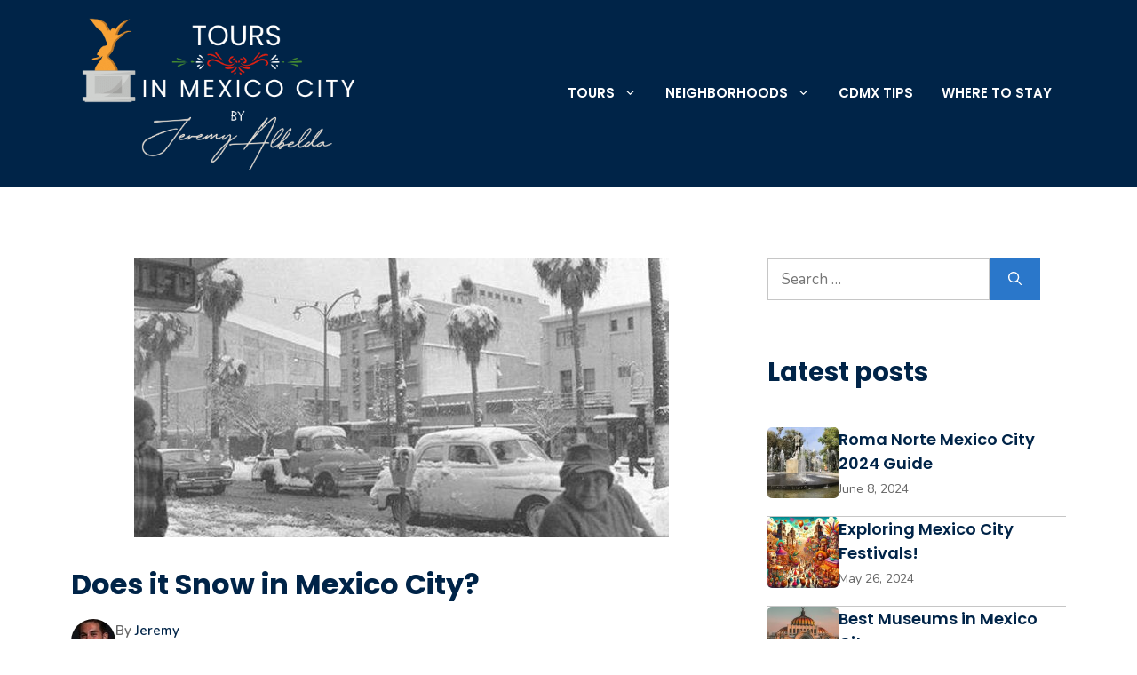

--- FILE ---
content_type: text/html; charset=UTF-8
request_url: https://toursinmexicocity.com/does-it-snow-in-mexico-city/
body_size: 29422
content:
<!DOCTYPE html>
<html lang="en-US" prefix="og: https://ogp.me/ns#">
<head>
	<meta charset="UTF-8">
	<meta name="viewport" content="width=device-width, initial-scale=1">
<!-- Search Engine Optimization by Rank Math - https://rankmath.com/ -->
<title>Does it Snow in Mexico City? - toursinmexicocity.com</title>
<meta name="description" content="If you are wondering does it snow in Mexico City, also known as CDMX, then check out to learn if this weather phenomena happens."/>
<meta name="robots" content="index, follow, max-snippet:-1, max-video-preview:-1, max-image-preview:large"/>
<link rel="canonical" href="https://toursinmexicocity.com/does-it-snow-in-mexico-city/" />
<meta property="og:locale" content="en_US" />
<meta property="og:type" content="article" />
<meta property="og:title" content="Does it Snow in Mexico City? - toursinmexicocity.com" />
<meta property="og:description" content="If you are wondering does it snow in Mexico City, also known as CDMX, then check out to learn if this weather phenomena happens." />
<meta property="og:url" content="https://toursinmexicocity.com/does-it-snow-in-mexico-city/" />
<meta property="og:site_name" content="toursinmexicocity.com" />
<meta property="article:section" content="Blog" />
<meta property="og:updated_time" content="2024-04-26T17:48:20+00:00" />
<meta property="og:image" content="https://toursinmexicocity.com/wp-content/uploads/2024/04/snow-in-Mexico-City.jpg" />
<meta property="og:image:secure_url" content="https://toursinmexicocity.com/wp-content/uploads/2024/04/snow-in-Mexico-City.jpg" />
<meta property="og:image:width" content="602" />
<meta property="og:image:height" content="314" />
<meta property="og:image:alt" content="has it ever snowed in Mexico City?" />
<meta property="og:image:type" content="image/jpeg" />
<meta property="article:published_time" content="2024-04-26T17:47:55+00:00" />
<meta property="article:modified_time" content="2024-04-26T17:48:20+00:00" />
<meta name="twitter:card" content="summary_large_image" />
<meta name="twitter:title" content="Does it Snow in Mexico City? - toursinmexicocity.com" />
<meta name="twitter:description" content="If you are wondering does it snow in Mexico City, also known as CDMX, then check out to learn if this weather phenomena happens." />
<meta name="twitter:image" content="https://toursinmexicocity.com/wp-content/uploads/2024/04/snow-in-Mexico-City.jpg" />
<meta name="twitter:label1" content="Written by" />
<meta name="twitter:data1" content="Jeremy" />
<meta name="twitter:label2" content="Time to read" />
<meta name="twitter:data2" content="5 minutes" />
<script type="application/ld+json" class="rank-math-schema">{"@context":"https://schema.org","@graph":[{"@type":["Person","Organization"],"@id":"https://toursinmexicocity.com/#person","name":"toursinmexicocity.com","logo":{"@type":"ImageObject","@id":"https://toursinmexicocity.com/#logo","url":"https://toursinmexicocity.com/wp-content/uploads/2024/04/cropped-ToursCDMX-Trans-150x150.png","contentUrl":"https://toursinmexicocity.com/wp-content/uploads/2024/04/cropped-ToursCDMX-Trans-150x150.png","caption":"toursinmexicocity.com","inLanguage":"en-US"},"image":{"@type":"ImageObject","@id":"https://toursinmexicocity.com/#logo","url":"https://toursinmexicocity.com/wp-content/uploads/2024/04/cropped-ToursCDMX-Trans-150x150.png","contentUrl":"https://toursinmexicocity.com/wp-content/uploads/2024/04/cropped-ToursCDMX-Trans-150x150.png","caption":"toursinmexicocity.com","inLanguage":"en-US"}},{"@type":"WebSite","@id":"https://toursinmexicocity.com/#website","url":"https://toursinmexicocity.com","name":"toursinmexicocity.com","publisher":{"@id":"https://toursinmexicocity.com/#person"},"inLanguage":"en-US"},{"@type":"ImageObject","@id":"https://toursinmexicocity.com/wp-content/uploads/2024/04/snow-in-Mexico-City.jpg","url":"https://toursinmexicocity.com/wp-content/uploads/2024/04/snow-in-Mexico-City.jpg","width":"602","height":"314","caption":"has it ever snowed in Mexico City?","inLanguage":"en-US"},{"@type":"WebPage","@id":"https://toursinmexicocity.com/does-it-snow-in-mexico-city/#webpage","url":"https://toursinmexicocity.com/does-it-snow-in-mexico-city/","name":"Does it Snow in Mexico City? - toursinmexicocity.com","datePublished":"2024-04-26T17:47:55+00:00","dateModified":"2024-04-26T17:48:20+00:00","isPartOf":{"@id":"https://toursinmexicocity.com/#website"},"primaryImageOfPage":{"@id":"https://toursinmexicocity.com/wp-content/uploads/2024/04/snow-in-Mexico-City.jpg"},"inLanguage":"en-US"},{"@type":"Person","@id":"https://toursinmexicocity.com/author/jeremy/","name":"Jeremy","url":"https://toursinmexicocity.com/author/jeremy/","image":{"@type":"ImageObject","@id":"https://secure.gravatar.com/avatar/65226aeb3c60de33c14f94e04cd5a13e?s=96&amp;d=mm&amp;r=g","url":"https://secure.gravatar.com/avatar/65226aeb3c60de33c14f94e04cd5a13e?s=96&amp;d=mm&amp;r=g","caption":"Jeremy","inLanguage":"en-US"}},{"@type":"BlogPosting","headline":"Does it Snow in Mexico City? - toursinmexicocity.com","keywords":"does it snow in Mexico City","datePublished":"2024-04-26T17:47:55+00:00","dateModified":"2024-04-26T17:48:20+00:00","articleSection":"Blog","author":{"@id":"https://toursinmexicocity.com/author/jeremy/","name":"Jeremy"},"publisher":{"@id":"https://toursinmexicocity.com/#person"},"description":"If you are wondering does it snow in Mexico City, also known as CDMX, then check out to learn if this weather phenomena happens.","name":"Does it Snow in Mexico City? - toursinmexicocity.com","@id":"https://toursinmexicocity.com/does-it-snow-in-mexico-city/#richSnippet","isPartOf":{"@id":"https://toursinmexicocity.com/does-it-snow-in-mexico-city/#webpage"},"image":{"@id":"https://toursinmexicocity.com/wp-content/uploads/2024/04/snow-in-Mexico-City.jpg"},"inLanguage":"en-US","mainEntityOfPage":{"@id":"https://toursinmexicocity.com/does-it-snow-in-mexico-city/#webpage"}}]}</script>
<!-- /Rank Math WordPress SEO plugin -->

<link rel='dns-prefetch' href='//www.googletagmanager.com' />
<link href='https://fonts.gstatic.com' crossorigin rel='preconnect' />
<link href='https://fonts.googleapis.com' crossorigin rel='preconnect' />
<link rel="alternate" type="application/rss+xml" title="toursinmexicocity.com &raquo; Feed" href="https://toursinmexicocity.com/feed/" />
<link rel="alternate" type="application/rss+xml" title="toursinmexicocity.com &raquo; Comments Feed" href="https://toursinmexicocity.com/comments/feed/" />
<script>
window._wpemojiSettings = {"baseUrl":"https:\/\/s.w.org\/images\/core\/emoji\/15.0.3\/72x72\/","ext":".png","svgUrl":"https:\/\/s.w.org\/images\/core\/emoji\/15.0.3\/svg\/","svgExt":".svg","source":{"concatemoji":"https:\/\/toursinmexicocity.com\/wp-includes\/js\/wp-emoji-release.min.js?ver=6.5.7"}};
/*! This file is auto-generated */
!function(i,n){var o,s,e;function c(e){try{var t={supportTests:e,timestamp:(new Date).valueOf()};sessionStorage.setItem(o,JSON.stringify(t))}catch(e){}}function p(e,t,n){e.clearRect(0,0,e.canvas.width,e.canvas.height),e.fillText(t,0,0);var t=new Uint32Array(e.getImageData(0,0,e.canvas.width,e.canvas.height).data),r=(e.clearRect(0,0,e.canvas.width,e.canvas.height),e.fillText(n,0,0),new Uint32Array(e.getImageData(0,0,e.canvas.width,e.canvas.height).data));return t.every(function(e,t){return e===r[t]})}function u(e,t,n){switch(t){case"flag":return n(e,"\ud83c\udff3\ufe0f\u200d\u26a7\ufe0f","\ud83c\udff3\ufe0f\u200b\u26a7\ufe0f")?!1:!n(e,"\ud83c\uddfa\ud83c\uddf3","\ud83c\uddfa\u200b\ud83c\uddf3")&&!n(e,"\ud83c\udff4\udb40\udc67\udb40\udc62\udb40\udc65\udb40\udc6e\udb40\udc67\udb40\udc7f","\ud83c\udff4\u200b\udb40\udc67\u200b\udb40\udc62\u200b\udb40\udc65\u200b\udb40\udc6e\u200b\udb40\udc67\u200b\udb40\udc7f");case"emoji":return!n(e,"\ud83d\udc26\u200d\u2b1b","\ud83d\udc26\u200b\u2b1b")}return!1}function f(e,t,n){var r="undefined"!=typeof WorkerGlobalScope&&self instanceof WorkerGlobalScope?new OffscreenCanvas(300,150):i.createElement("canvas"),a=r.getContext("2d",{willReadFrequently:!0}),o=(a.textBaseline="top",a.font="600 32px Arial",{});return e.forEach(function(e){o[e]=t(a,e,n)}),o}function t(e){var t=i.createElement("script");t.src=e,t.defer=!0,i.head.appendChild(t)}"undefined"!=typeof Promise&&(o="wpEmojiSettingsSupports",s=["flag","emoji"],n.supports={everything:!0,everythingExceptFlag:!0},e=new Promise(function(e){i.addEventListener("DOMContentLoaded",e,{once:!0})}),new Promise(function(t){var n=function(){try{var e=JSON.parse(sessionStorage.getItem(o));if("object"==typeof e&&"number"==typeof e.timestamp&&(new Date).valueOf()<e.timestamp+604800&&"object"==typeof e.supportTests)return e.supportTests}catch(e){}return null}();if(!n){if("undefined"!=typeof Worker&&"undefined"!=typeof OffscreenCanvas&&"undefined"!=typeof URL&&URL.createObjectURL&&"undefined"!=typeof Blob)try{var e="postMessage("+f.toString()+"("+[JSON.stringify(s),u.toString(),p.toString()].join(",")+"));",r=new Blob([e],{type:"text/javascript"}),a=new Worker(URL.createObjectURL(r),{name:"wpTestEmojiSupports"});return void(a.onmessage=function(e){c(n=e.data),a.terminate(),t(n)})}catch(e){}c(n=f(s,u,p))}t(n)}).then(function(e){for(var t in e)n.supports[t]=e[t],n.supports.everything=n.supports.everything&&n.supports[t],"flag"!==t&&(n.supports.everythingExceptFlag=n.supports.everythingExceptFlag&&n.supports[t]);n.supports.everythingExceptFlag=n.supports.everythingExceptFlag&&!n.supports.flag,n.DOMReady=!1,n.readyCallback=function(){n.DOMReady=!0}}).then(function(){return e}).then(function(){var e;n.supports.everything||(n.readyCallback(),(e=n.source||{}).concatemoji?t(e.concatemoji):e.wpemoji&&e.twemoji&&(t(e.twemoji),t(e.wpemoji)))}))}((window,document),window._wpemojiSettings);
</script>
<style id='wp-emoji-styles-inline-css'>

	img.wp-smiley, img.emoji {
		display: inline !important;
		border: none !important;
		box-shadow: none !important;
		height: 1em !important;
		width: 1em !important;
		margin: 0 0.07em !important;
		vertical-align: -0.1em !important;
		background: none !important;
		padding: 0 !important;
	}
</style>
<link rel='stylesheet' id='wp-block-library-css' href='https://toursinmexicocity.com/wp-includes/css/dist/block-library/style.min.css?ver=6.5.7' media='all' />
<style id='classic-theme-styles-inline-css'>
/*! This file is auto-generated */
.wp-block-button__link{color:#fff;background-color:#32373c;border-radius:9999px;box-shadow:none;text-decoration:none;padding:calc(.667em + 2px) calc(1.333em + 2px);font-size:1.125em}.wp-block-file__button{background:#32373c;color:#fff;text-decoration:none}
</style>
<style id='global-styles-inline-css'>
body{--wp--preset--color--black: #000000;--wp--preset--color--cyan-bluish-gray: #abb8c3;--wp--preset--color--white: #ffffff;--wp--preset--color--pale-pink: #f78da7;--wp--preset--color--vivid-red: #cf2e2e;--wp--preset--color--luminous-vivid-orange: #ff6900;--wp--preset--color--luminous-vivid-amber: #fcb900;--wp--preset--color--light-green-cyan: #7bdcb5;--wp--preset--color--vivid-green-cyan: #00d084;--wp--preset--color--pale-cyan-blue: #8ed1fc;--wp--preset--color--vivid-cyan-blue: #0693e3;--wp--preset--color--vivid-purple: #9b51e0;--wp--preset--color--contrast: var(--contrast);--wp--preset--color--contrast-2: var(--contrast-2);--wp--preset--color--contrast-3: var(--contrast-3);--wp--preset--color--base: var(--base);--wp--preset--color--base-2: var(--base-2);--wp--preset--color--accent: var(--accent);--wp--preset--color--accent-2: var(--accent-2);--wp--preset--color--accent-3: var(--accent-3);--wp--preset--gradient--vivid-cyan-blue-to-vivid-purple: linear-gradient(135deg,rgba(6,147,227,1) 0%,rgb(155,81,224) 100%);--wp--preset--gradient--light-green-cyan-to-vivid-green-cyan: linear-gradient(135deg,rgb(122,220,180) 0%,rgb(0,208,130) 100%);--wp--preset--gradient--luminous-vivid-amber-to-luminous-vivid-orange: linear-gradient(135deg,rgba(252,185,0,1) 0%,rgba(255,105,0,1) 100%);--wp--preset--gradient--luminous-vivid-orange-to-vivid-red: linear-gradient(135deg,rgba(255,105,0,1) 0%,rgb(207,46,46) 100%);--wp--preset--gradient--very-light-gray-to-cyan-bluish-gray: linear-gradient(135deg,rgb(238,238,238) 0%,rgb(169,184,195) 100%);--wp--preset--gradient--cool-to-warm-spectrum: linear-gradient(135deg,rgb(74,234,220) 0%,rgb(151,120,209) 20%,rgb(207,42,186) 40%,rgb(238,44,130) 60%,rgb(251,105,98) 80%,rgb(254,248,76) 100%);--wp--preset--gradient--blush-light-purple: linear-gradient(135deg,rgb(255,206,236) 0%,rgb(152,150,240) 100%);--wp--preset--gradient--blush-bordeaux: linear-gradient(135deg,rgb(254,205,165) 0%,rgb(254,45,45) 50%,rgb(107,0,62) 100%);--wp--preset--gradient--luminous-dusk: linear-gradient(135deg,rgb(255,203,112) 0%,rgb(199,81,192) 50%,rgb(65,88,208) 100%);--wp--preset--gradient--pale-ocean: linear-gradient(135deg,rgb(255,245,203) 0%,rgb(182,227,212) 50%,rgb(51,167,181) 100%);--wp--preset--gradient--electric-grass: linear-gradient(135deg,rgb(202,248,128) 0%,rgb(113,206,126) 100%);--wp--preset--gradient--midnight: linear-gradient(135deg,rgb(2,3,129) 0%,rgb(40,116,252) 100%);--wp--preset--font-size--small: 13px;--wp--preset--font-size--medium: 20px;--wp--preset--font-size--large: 36px;--wp--preset--font-size--x-large: 42px;--wp--preset--spacing--20: 0.44rem;--wp--preset--spacing--30: 0.67rem;--wp--preset--spacing--40: 1rem;--wp--preset--spacing--50: 1.5rem;--wp--preset--spacing--60: 2.25rem;--wp--preset--spacing--70: 3.38rem;--wp--preset--spacing--80: 5.06rem;--wp--preset--shadow--natural: 6px 6px 9px rgba(0, 0, 0, 0.2);--wp--preset--shadow--deep: 12px 12px 50px rgba(0, 0, 0, 0.4);--wp--preset--shadow--sharp: 6px 6px 0px rgba(0, 0, 0, 0.2);--wp--preset--shadow--outlined: 6px 6px 0px -3px rgba(255, 255, 255, 1), 6px 6px rgba(0, 0, 0, 1);--wp--preset--shadow--crisp: 6px 6px 0px rgba(0, 0, 0, 1);}:where(.is-layout-flex){gap: 0.5em;}:where(.is-layout-grid){gap: 0.5em;}body .is-layout-flex{display: flex;}body .is-layout-flex{flex-wrap: wrap;align-items: center;}body .is-layout-flex > *{margin: 0;}body .is-layout-grid{display: grid;}body .is-layout-grid > *{margin: 0;}:where(.wp-block-columns.is-layout-flex){gap: 2em;}:where(.wp-block-columns.is-layout-grid){gap: 2em;}:where(.wp-block-post-template.is-layout-flex){gap: 1.25em;}:where(.wp-block-post-template.is-layout-grid){gap: 1.25em;}.has-black-color{color: var(--wp--preset--color--black) !important;}.has-cyan-bluish-gray-color{color: var(--wp--preset--color--cyan-bluish-gray) !important;}.has-white-color{color: var(--wp--preset--color--white) !important;}.has-pale-pink-color{color: var(--wp--preset--color--pale-pink) !important;}.has-vivid-red-color{color: var(--wp--preset--color--vivid-red) !important;}.has-luminous-vivid-orange-color{color: var(--wp--preset--color--luminous-vivid-orange) !important;}.has-luminous-vivid-amber-color{color: var(--wp--preset--color--luminous-vivid-amber) !important;}.has-light-green-cyan-color{color: var(--wp--preset--color--light-green-cyan) !important;}.has-vivid-green-cyan-color{color: var(--wp--preset--color--vivid-green-cyan) !important;}.has-pale-cyan-blue-color{color: var(--wp--preset--color--pale-cyan-blue) !important;}.has-vivid-cyan-blue-color{color: var(--wp--preset--color--vivid-cyan-blue) !important;}.has-vivid-purple-color{color: var(--wp--preset--color--vivid-purple) !important;}.has-black-background-color{background-color: var(--wp--preset--color--black) !important;}.has-cyan-bluish-gray-background-color{background-color: var(--wp--preset--color--cyan-bluish-gray) !important;}.has-white-background-color{background-color: var(--wp--preset--color--white) !important;}.has-pale-pink-background-color{background-color: var(--wp--preset--color--pale-pink) !important;}.has-vivid-red-background-color{background-color: var(--wp--preset--color--vivid-red) !important;}.has-luminous-vivid-orange-background-color{background-color: var(--wp--preset--color--luminous-vivid-orange) !important;}.has-luminous-vivid-amber-background-color{background-color: var(--wp--preset--color--luminous-vivid-amber) !important;}.has-light-green-cyan-background-color{background-color: var(--wp--preset--color--light-green-cyan) !important;}.has-vivid-green-cyan-background-color{background-color: var(--wp--preset--color--vivid-green-cyan) !important;}.has-pale-cyan-blue-background-color{background-color: var(--wp--preset--color--pale-cyan-blue) !important;}.has-vivid-cyan-blue-background-color{background-color: var(--wp--preset--color--vivid-cyan-blue) !important;}.has-vivid-purple-background-color{background-color: var(--wp--preset--color--vivid-purple) !important;}.has-black-border-color{border-color: var(--wp--preset--color--black) !important;}.has-cyan-bluish-gray-border-color{border-color: var(--wp--preset--color--cyan-bluish-gray) !important;}.has-white-border-color{border-color: var(--wp--preset--color--white) !important;}.has-pale-pink-border-color{border-color: var(--wp--preset--color--pale-pink) !important;}.has-vivid-red-border-color{border-color: var(--wp--preset--color--vivid-red) !important;}.has-luminous-vivid-orange-border-color{border-color: var(--wp--preset--color--luminous-vivid-orange) !important;}.has-luminous-vivid-amber-border-color{border-color: var(--wp--preset--color--luminous-vivid-amber) !important;}.has-light-green-cyan-border-color{border-color: var(--wp--preset--color--light-green-cyan) !important;}.has-vivid-green-cyan-border-color{border-color: var(--wp--preset--color--vivid-green-cyan) !important;}.has-pale-cyan-blue-border-color{border-color: var(--wp--preset--color--pale-cyan-blue) !important;}.has-vivid-cyan-blue-border-color{border-color: var(--wp--preset--color--vivid-cyan-blue) !important;}.has-vivid-purple-border-color{border-color: var(--wp--preset--color--vivid-purple) !important;}.has-vivid-cyan-blue-to-vivid-purple-gradient-background{background: var(--wp--preset--gradient--vivid-cyan-blue-to-vivid-purple) !important;}.has-light-green-cyan-to-vivid-green-cyan-gradient-background{background: var(--wp--preset--gradient--light-green-cyan-to-vivid-green-cyan) !important;}.has-luminous-vivid-amber-to-luminous-vivid-orange-gradient-background{background: var(--wp--preset--gradient--luminous-vivid-amber-to-luminous-vivid-orange) !important;}.has-luminous-vivid-orange-to-vivid-red-gradient-background{background: var(--wp--preset--gradient--luminous-vivid-orange-to-vivid-red) !important;}.has-very-light-gray-to-cyan-bluish-gray-gradient-background{background: var(--wp--preset--gradient--very-light-gray-to-cyan-bluish-gray) !important;}.has-cool-to-warm-spectrum-gradient-background{background: var(--wp--preset--gradient--cool-to-warm-spectrum) !important;}.has-blush-light-purple-gradient-background{background: var(--wp--preset--gradient--blush-light-purple) !important;}.has-blush-bordeaux-gradient-background{background: var(--wp--preset--gradient--blush-bordeaux) !important;}.has-luminous-dusk-gradient-background{background: var(--wp--preset--gradient--luminous-dusk) !important;}.has-pale-ocean-gradient-background{background: var(--wp--preset--gradient--pale-ocean) !important;}.has-electric-grass-gradient-background{background: var(--wp--preset--gradient--electric-grass) !important;}.has-midnight-gradient-background{background: var(--wp--preset--gradient--midnight) !important;}.has-small-font-size{font-size: var(--wp--preset--font-size--small) !important;}.has-medium-font-size{font-size: var(--wp--preset--font-size--medium) !important;}.has-large-font-size{font-size: var(--wp--preset--font-size--large) !important;}.has-x-large-font-size{font-size: var(--wp--preset--font-size--x-large) !important;}
.wp-block-navigation a:where(:not(.wp-element-button)){color: inherit;}
:where(.wp-block-post-template.is-layout-flex){gap: 1.25em;}:where(.wp-block-post-template.is-layout-grid){gap: 1.25em;}
:where(.wp-block-columns.is-layout-flex){gap: 2em;}:where(.wp-block-columns.is-layout-grid){gap: 2em;}
.wp-block-pullquote{font-size: 1.5em;line-height: 1.6;}
</style>
<link rel='stylesheet' id='wpa-css-css' href='https://toursinmexicocity.com/wp-content/plugins/honeypot/includes/css/wpa.css?ver=2.2.09' media='all' />
<link rel='stylesheet' id='generate-style-css' href='https://toursinmexicocity.com/wp-content/themes/generatepress/assets/css/main.min.css?ver=3.5.1' media='all' />
<style id='generate-style-inline-css'>
body{background-color:var(--base-2);color:var(--contrast-2);}a{color:var(--accent);}a:hover, a:focus, a:active{color:var(--accent-2);}.wp-block-group__inner-container{max-width:1200px;margin-left:auto;margin-right:auto;}.site-header .header-image{width:350px;}:root{--contrast:#002448;--contrast-2:#666666;--contrast-3:#c6c6c6;--base:#edf5ff;--base-2:#FFFFFF;--accent:#2a77ca;--accent-2:#286db6;--accent-3:#cb4a1f;}:root .has-contrast-color{color:var(--contrast);}:root .has-contrast-background-color{background-color:var(--contrast);}:root .has-contrast-2-color{color:var(--contrast-2);}:root .has-contrast-2-background-color{background-color:var(--contrast-2);}:root .has-contrast-3-color{color:var(--contrast-3);}:root .has-contrast-3-background-color{background-color:var(--contrast-3);}:root .has-base-color{color:var(--base);}:root .has-base-background-color{background-color:var(--base);}:root .has-base-2-color{color:var(--base-2);}:root .has-base-2-background-color{background-color:var(--base-2);}:root .has-accent-color{color:var(--accent);}:root .has-accent-background-color{background-color:var(--accent);}:root .has-accent-2-color{color:var(--accent-2);}:root .has-accent-2-background-color{background-color:var(--accent-2);}:root .has-accent-3-color{color:var(--accent-3);}:root .has-accent-3-background-color{background-color:var(--accent-3);}h1{font-family:Poppins, sans-serif;font-weight:700;font-size:42px;}@media (max-width:768px){h1{font-size:35px;}}h2{font-family:Poppins, sans-serif;font-weight:700;font-size:38px;line-height:1.5em;}@media (max-width:768px){h2{font-size:30px;}}h3{font-family:Poppins, sans-serif;font-weight:700;font-size:29px;line-height:1.5em;}@media (max-width:768px){h3{font-size:24px;}}h4{font-family:Poppins, sans-serif;font-weight:700;font-size:24px;}@media (max-width:768px){h4{font-size:22px;}}h5{font-family:Poppins, sans-serif;font-weight:700;font-size:20px;}@media (max-width:768px){h5{font-size:19px;}}h6{font-family:Poppins, sans-serif;font-weight:700;font-size:18px;letter-spacing:0.04em;}@media (max-width:768px){h6{font-size:17px;}}body, button, input, select, textarea{font-family:Nunito, sans-serif;}.main-navigation a, .main-navigation .menu-toggle, .main-navigation .menu-bar-items{font-family:Poppins, sans-serif;font-weight:600;text-transform:uppercase;font-size:15px;}.main-title{font-family:Poppins, sans-serif;}button:not(.menu-toggle),html input[type="button"],input[type="reset"],input[type="submit"],.button,.wp-block-button .wp-block-button__link{font-family:inherit;font-weight:700;}.site-description{font-family:inherit;font-weight:700;}.widget-title{font-family:Poppins, sans-serif;font-weight:700;font-size:24px;}h1.entry-title{font-family:Poppins, sans-serif;font-size:32px;}@media (max-width:768px){h1.entry-title{font-size:28px;}}.top-bar{color:#ffffff;}.top-bar a{color:#ffffff;}.top-bar a:hover{color:#303030;}.site-header{background-color:var(--contrast);}.main-title a,.main-title a:hover{color:var(--base-2);}.site-description{color:var(--base-2);}.main-navigation .main-nav ul li a, .main-navigation .menu-toggle, .main-navigation .menu-bar-items{color:var(--base-2);}.main-navigation .main-nav ul li:not([class*="current-menu-"]):hover > a, .main-navigation .main-nav ul li:not([class*="current-menu-"]):focus > a, .main-navigation .main-nav ul li.sfHover:not([class*="current-menu-"]) > a, .main-navigation .menu-bar-item:hover > a, .main-navigation .menu-bar-item.sfHover > a{color:var(--accent-3);}button.menu-toggle:hover,button.menu-toggle:focus{color:var(--base-2);}.main-navigation .main-nav ul li[class*="current-menu-"] > a{color:var(--base-2);}.navigation-search input[type="search"],.navigation-search input[type="search"]:active, .navigation-search input[type="search"]:focus, .main-navigation .main-nav ul li.search-item.active > a, .main-navigation .menu-bar-items .search-item.active > a{color:var(--accent-3);}.main-navigation ul ul{background-color:var(--base);}.main-navigation .main-nav ul ul li a{color:var(--contrast);}.main-navigation .main-nav ul ul li:not([class*="current-menu-"]):hover > a,.main-navigation .main-nav ul ul li:not([class*="current-menu-"]):focus > a, .main-navigation .main-nav ul ul li.sfHover:not([class*="current-menu-"]) > a{color:var(--base-2);background-color:var(--contrast);}.main-navigation .main-nav ul ul li[class*="current-menu-"] > a{color:var(--base-2);background-color:var(--contrast);}.separate-containers .inside-article, .separate-containers .comments-area, .separate-containers .page-header, .one-container .container, .separate-containers .paging-navigation, .inside-page-header{color:var(--contrast-2);background-color:var(--base-2);}.inside-article a,.paging-navigation a,.comments-area a,.page-header a{color:var(--contrast);}.inside-article a:hover,.paging-navigation a:hover,.comments-area a:hover,.page-header a:hover{color:var(--accent-3);}.entry-header h1,.page-header h1{color:var(--contrast);}.entry-title a{color:var(--contrast);}.entry-title a:hover{color:var(--contrast-2);}.entry-meta{color:var(--contrast-2);}.entry-meta a{color:var(--accent-3);}.entry-meta a:hover{color:var(--contrast-2);}h1{color:var(--contrast);}h2{color:var(--contrast);}h3{color:var(--contrast);}h4{color:var(--contrast);}h5{color:var(--contrast);}h6{color:var(--contrast);}.sidebar .widget{background-color:var(--base-2);}input[type="text"],input[type="email"],input[type="url"],input[type="password"],input[type="search"],input[type="tel"],input[type="number"],textarea,select{color:var(--contrast-2);background-color:var(--base-2);border-color:var(--contrast-3);}input[type="text"]:focus,input[type="email"]:focus,input[type="url"]:focus,input[type="password"]:focus,input[type="search"]:focus,input[type="tel"]:focus,input[type="number"]:focus,textarea:focus,select:focus{color:var(--contrast-2);background-color:var(--base);border-color:var(--contrast-3);}button,html input[type="button"],input[type="reset"],input[type="submit"],a.button,a.wp-block-button__link:not(.has-background){color:var(--base-2);background-color:var(--accent);}button:hover,html input[type="button"]:hover,input[type="reset"]:hover,input[type="submit"]:hover,a.button:hover,button:focus,html input[type="button"]:focus,input[type="reset"]:focus,input[type="submit"]:focus,a.button:focus,a.wp-block-button__link:not(.has-background):active,a.wp-block-button__link:not(.has-background):focus,a.wp-block-button__link:not(.has-background):hover{color:var(--base-2);background-color:var(--accent-2);}a.generate-back-to-top{background-color:rgba( 0,0,0,0.4 );color:#ffffff;}a.generate-back-to-top:hover,a.generate-back-to-top:focus{background-color:rgba( 0,0,0,0.6 );color:#ffffff;}:root{--gp-search-modal-bg-color:var(--base-3);--gp-search-modal-text-color:var(--contrast);--gp-search-modal-overlay-bg-color:rgba(0,0,0,0.2);}@media (max-width: 1000px){.main-navigation .menu-bar-item:hover > a, .main-navigation .menu-bar-item.sfHover > a{background:none;color:var(--base-2);}}.nav-below-header .main-navigation .inside-navigation.grid-container, .nav-above-header .main-navigation .inside-navigation.grid-container{padding:0px 24px 0px 24px;}.separate-containers .inside-article, .separate-containers .comments-area, .separate-containers .page-header, .separate-containers .paging-navigation, .one-container .site-content, .inside-page-header{padding:80px 40px 80px 40px;}.site-main .wp-block-group__inner-container{padding:80px 40px 80px 40px;}.separate-containers .paging-navigation{padding-top:20px;padding-bottom:20px;}.entry-content .alignwide, body:not(.no-sidebar) .entry-content .alignfull{margin-left:-40px;width:calc(100% + 80px);max-width:calc(100% + 80px);}.sidebar .widget, .page-header, .widget-area .main-navigation, .site-main > *{margin-bottom:40px;}.separate-containers .site-main{margin:40px;}.both-right .inside-left-sidebar,.both-left .inside-left-sidebar{margin-right:20px;}.both-right .inside-right-sidebar,.both-left .inside-right-sidebar{margin-left:20px;}.one-container.archive .post:not(:last-child):not(.is-loop-template-item), .one-container.blog .post:not(:last-child):not(.is-loop-template-item){padding-bottom:80px;}.separate-containers .featured-image{margin-top:40px;}.separate-containers .inside-right-sidebar, .separate-containers .inside-left-sidebar{margin-top:40px;margin-bottom:40px;}.main-navigation .main-nav ul li a,.menu-toggle,.main-navigation .menu-bar-item > a{padding-left:16px;padding-right:16px;}.main-navigation .main-nav ul ul li a{padding:10px 16px 10px 16px;}.rtl .menu-item-has-children .dropdown-menu-toggle{padding-left:16px;}.menu-item-has-children .dropdown-menu-toggle{padding-right:16px;}.rtl .main-navigation .main-nav ul li.menu-item-has-children > a{padding-right:16px;}.widget-area .widget{padding:0px 0px 20px 0px;}@media (max-width:768px){.separate-containers .inside-article, .separate-containers .comments-area, .separate-containers .page-header, .separate-containers .paging-navigation, .one-container .site-content, .inside-page-header{padding:60px 30px 60px 30px;}.site-main .wp-block-group__inner-container{padding:60px 30px 60px 30px;}.inside-top-bar{padding-right:30px;padding-left:30px;}.inside-header{padding-top:0px;padding-right:30px;padding-left:30px;}.widget-area .widget{padding-top:0px;padding-right:0px;padding-bottom:20px;padding-left:0px;}.footer-widgets-container{padding-top:30px;padding-right:30px;padding-bottom:30px;padding-left:30px;}.inside-site-info{padding-right:30px;padding-left:30px;}.entry-content .alignwide, body:not(.no-sidebar) .entry-content .alignfull{margin-left:-30px;width:calc(100% + 60px);max-width:calc(100% + 60px);}.one-container .site-main .paging-navigation{margin-bottom:40px;}}/* End cached CSS */.is-right-sidebar{width:30%;}.is-left-sidebar{width:30%;}.site-content .content-area{width:70%;}@media (max-width: 1000px){.main-navigation .menu-toggle,.sidebar-nav-mobile:not(#sticky-placeholder){display:block;}.main-navigation ul,.gen-sidebar-nav,.main-navigation:not(.slideout-navigation):not(.toggled) .main-nav > ul,.has-inline-mobile-toggle #site-navigation .inside-navigation > *:not(.navigation-search):not(.main-nav){display:none;}.nav-align-right .inside-navigation,.nav-align-center .inside-navigation{justify-content:space-between;}.has-inline-mobile-toggle .mobile-menu-control-wrapper{display:flex;flex-wrap:wrap;}.has-inline-mobile-toggle .inside-header{flex-direction:row;text-align:left;flex-wrap:wrap;}.has-inline-mobile-toggle .header-widget,.has-inline-mobile-toggle #site-navigation{flex-basis:100%;}.nav-float-left .has-inline-mobile-toggle #site-navigation{order:10;}}
.dynamic-author-image-rounded{border-radius:100%;}.dynamic-featured-image, .dynamic-author-image{vertical-align:middle;}.one-container.blog .dynamic-content-template:not(:last-child), .one-container.archive .dynamic-content-template:not(:last-child){padding-bottom:0px;}.dynamic-entry-excerpt > p:last-child{margin-bottom:0px;}
.main-navigation .main-nav ul li a,.menu-toggle,.main-navigation .menu-bar-item > a{transition: line-height 300ms ease}.main-navigation.toggled .main-nav > ul{background-color: }.sticky-enabled .gen-sidebar-nav.is_stuck .main-navigation {margin-bottom: 0px;}.sticky-enabled .gen-sidebar-nav.is_stuck {z-index: 500;}.sticky-enabled .main-navigation.is_stuck {box-shadow: 0 2px 2px -2px rgba(0, 0, 0, .2);}.navigation-stick:not(.gen-sidebar-nav) {left: 0;right: 0;width: 100% !important;}.nav-float-right .navigation-stick {width: 100% !important;left: 0;}.nav-float-right .navigation-stick .navigation-branding {margin-right: auto;}.main-navigation.has-sticky-branding:not(.grid-container) .inside-navigation:not(.grid-container) .navigation-branding{margin-left: 10px;}.main-navigation.navigation-stick.has-sticky-branding .inside-navigation.grid-container{padding-left:40px;padding-right:40px;}@media (max-width:768px){.main-navigation.navigation-stick.has-sticky-branding .inside-navigation.grid-container{padding-left:0;padding-right:0;}}
@media (max-width: 1024px),(min-width:1025px){.main-navigation.sticky-navigation-transition .main-nav > ul > li > a,.sticky-navigation-transition .menu-toggle,.main-navigation.sticky-navigation-transition .menu-bar-item > a, .sticky-navigation-transition .navigation-branding .main-title{line-height:70px;}.main-navigation.sticky-navigation-transition .site-logo img, .main-navigation.sticky-navigation-transition .navigation-search input[type="search"], .main-navigation.sticky-navigation-transition .navigation-branding img{height:70px;}}
</style>
<link rel='stylesheet' id='generate-google-fonts-css' href='https://fonts.googleapis.com/css?family=Poppins%3A100%2C100italic%2C200%2C200italic%2C300%2C300italic%2Cregular%2Citalic%2C500%2C500italic%2C600%2C600italic%2C700%2C700italic%2C800%2C800italic%2C900%2C900italic%7CNunito%3A200%2C200italic%2C300%2C300italic%2Cregular%2Citalic%2C600%2C600italic%2C700%2C700italic%2C800%2C800italic%2C900%2C900italic&#038;display=auto&#038;ver=3.5.1' media='all' />
<style id='generateblocks-inline-css'>
h3.gb-headline-bdd5b069{margin-bottom:40px;}h5.gb-headline-3f62a2bb{font-size:18px;font-weight:600;margin-bottom:5px;}h5.gb-headline-3f62a2bb a{color:var(--contrast);}h5.gb-headline-3f62a2bb a:hover{color:var(--accent-2);}p.gb-headline-68fc536b{font-size:14px;margin-bottom:0px;color:var(--contrast-2);}h2.gb-headline-8933eed0{font-size:15px;margin-bottom:0px;color:var(--accent-2);}p.gb-headline-f13c701c{font-size:15px;}p.gb-headline-c64edb48{font-size:15px;margin-bottom:40px;}h2.gb-headline-d2835947{font-size:15px;margin-bottom:15px;color:var(--accent-2);}p.gb-headline-0b3e035a{font-size:15px;margin-bottom:10px;}p.gb-headline-5ac37c6e{font-size:15px;margin-bottom:10px;}p.gb-headline-1866d0b4{font-size:15px;margin-bottom:10px;}p.gb-headline-8b16b6fb{font-size:15px;margin-bottom:0px;}h2.gb-headline-e25e0a86{font-size:15px;text-transform:capitalize;margin-bottom:15px;color:var(--accent-2);}p.gb-headline-bbdfc25b{font-size:15px;margin-bottom:10px;}p.gb-headline-82261422{font-size:15px;margin-bottom:10px;}p.gb-headline-28aa61c2{font-size:15px;margin-bottom:0px;}h2.gb-headline-f027c1ee{font-size:15px;text-transform:capitalize;margin-bottom:15px;color:var(--accent-2);}p.gb-headline-2491a43a{font-size:15px;text-transform:capitalize;margin-bottom:10px;}p.gb-headline-2491a43a a{color:var(--contrast);}p.gb-headline-2491a43a a:hover{color:var(--accent-3);}p.gb-headline-02c0f0b5{font-size:15px;text-transform:capitalize;margin-bottom:10px;}p.gb-headline-02c0f0b5 a{color:var(--contrast);}p.gb-headline-02c0f0b5 a:hover{color:var(--accent-3);}p.gb-headline-6f8cd3f7{font-size:15px;margin-bottom:0px;}p.gb-headline-6f8cd3f7 a{color:var(--contrast);}p.gb-headline-6f8cd3f7 a:hover{color:var(--accent-3);}h2.gb-headline-d99014ec{font-size:15px;text-transform:capitalize;margin-bottom:15px;color:var(--accent-2);}p.gb-headline-eb142bfd{font-size:15px;text-transform:capitalize;margin-bottom:10px;}p.gb-headline-eb142bfd a{color:var(--contrast);}p.gb-headline-eb142bfd a:hover{color:var(--accent-3);}p.gb-headline-d5ee4c85{font-size:15px;text-transform:capitalize;margin-bottom:0px;}p.gb-headline-d5ee4c85 a{color:var(--contrast);}p.gb-headline-d5ee4c85 a:hover{color:var(--accent-3);}p.gb-headline-8cb716ac{font-size:14px;margin-bottom:0px;color:var(--contrast-2);}p.gb-headline-8cb716ac a{color:var(--contrast-2);}p.gb-headline-8cb716ac a:hover{color:var(--accent-3);}div.gb-headline-66b7b905{display:flex;align-items:center;font-size:15px;text-transform:capitalize;margin-bottom:0px;}div.gb-headline-66b7b905 .gb-icon{line-height:0;color:var(--accent-2);}div.gb-headline-66b7b905 .gb-icon svg{width:2.3em;height:2.3em;fill:currentColor;}div.gb-headline-3467f551{display:flex;align-items:center;font-size:15px;text-transform:capitalize;margin-bottom:0px;}div.gb-headline-3467f551 .gb-icon{line-height:0;color:var(--accent-2);}div.gb-headline-3467f551 .gb-icon svg{width:2em;height:2em;fill:currentColor;}div.gb-headline-4a9c8e88{display:flex;align-items:center;font-size:15px;text-transform:capitalize;margin-bottom:0px;}div.gb-headline-4a9c8e88 .gb-icon{line-height:0;color:var(--accent-2);}div.gb-headline-4a9c8e88 .gb-icon svg{width:3.5em;height:3.5em;fill:currentColor;}div.gb-headline-1be7e5dc{display:flex;align-items:center;font-size:15px;text-transform:capitalize;margin-bottom:0px;}div.gb-headline-1be7e5dc .gb-icon{line-height:0;color:var(--accent-2);}div.gb-headline-1be7e5dc .gb-icon svg{width:2.5em;height:2.5em;fill:currentColor;}p.gb-headline-65cf6a9d{font-size:15px;font-weight:600;margin-bottom:2px;}p.gb-headline-65cf6a9d a{color:var(--contrast);}p.gb-headline-65cf6a9d a:hover{color:var(--accent-3);}p.gb-headline-a5ae4d9f{font-size:15px;margin-bottom:0px;color:var(--contrast-2);}p.gb-headline-a5ae4d9f a{color:var(--accent-2);}p.gb-headline-a5ae4d9f a:hover{color:var(--accent-3);}.gb-grid-wrapper-aed23dc2{display:flex;flex-wrap:wrap;row-gap:20px;}.gb-grid-wrapper-aed23dc2 > .gb-grid-column{box-sizing:border-box;}.gb-grid-wrapper-9398cf68{display:flex;flex-wrap:wrap;margin-left:-80px;}.gb-grid-wrapper-9398cf68 > .gb-grid-column{box-sizing:border-box;padding-left:80px;}.gb-container-870ebe4f{height:100%;display:flex;column-gap:20px;padding-bottom:20px;border-bottom:1px solid var(--contrast-3);}.gb-grid-wrapper > .gb-grid-column-870ebe4f{width:100%;}.gb-container-68bf999a{flex-grow:1;flex-basis:0px;}.gb-container-c1229f2d{position:relative;overflow-x:hidden;overflow-y:hidden;border-top:1px solid var(--contrast-3);background-color:var(--base-2);}.gb-container-c1229f2d:before{content:"";background-image:url(https://toursinmexicocity.com/wp-content/uploads/2022/06/circular-shape.svg);background-repeat:no-repeat;background-position:left top;background-size:30%;z-index:0;position:absolute;top:0;right:0;bottom:0;left:0;transition:inherit;pointer-events:none;opacity:0.06;}.gb-container-c1229f2d a{color:var(--contrast);}.gb-container-c1229f2d a:hover{color:var(--accent-3);}.gb-container-c1229f2d.gb-has-dynamic-bg:before{background-image:var(--background-url);}.gb-container-c1229f2d.gb-no-dynamic-bg:before{background-image:none;}.gb-container-b3b6dd1b{max-width:1200px;z-index:1;position:relative;padding-right:40px;padding-bottom:60px;padding-left:40px;margin-right:auto;margin-left:auto;}.gb-container-4402930e{padding-top:60px;border-right:1px solid var(--contrast-3);}.gb-grid-wrapper > .gb-grid-column-4402930e{width:30%;}.gb-container-2270562d{display:flex;column-gap:15px;}.gb-container-9deaeaf1{padding-top:60px;}.gb-grid-wrapper > .gb-grid-column-9deaeaf1{width:17.5%;}.gb-container-7042fe20{padding-top:60px;}.gb-grid-wrapper > .gb-grid-column-7042fe20{width:17.5%;}.gb-container-90a5cfac{padding-top:60px;}.gb-grid-wrapper > .gb-grid-column-90a5cfac{width:17.5%;}.gb-container-61532193{padding-top:60px;}.gb-grid-wrapper > .gb-grid-column-61532193{width:17.5%;}.gb-container-56f0c83d{padding-top:60px;border-right:1px solid var(--contrast-3);}.gb-grid-wrapper > .gb-grid-column-56f0c83d{width:30%;}.gb-container-85a46725{height:100%;display:flex;align-items:center;column-gap:40px;padding-top:60px;}.gb-grid-wrapper > .gb-grid-column-85a46725{width:70%;}.gb-container-5e3eb3de{display:flex;align-items:center;column-gap:20px;row-gap:10px;margin-top:20px;}.gb-image-9218ddc0{border-radius:5px;width:80px;height:80px;object-fit:cover;vertical-align:middle;}.gb-image-c7d5ff90{border-radius:50%;width:50px;vertical-align:middle;}a.gb-button-df5251d5{display:inline-flex;align-items:center;justify-content:center;text-align:center;color:var(--accent-2);text-decoration:none;}a.gb-button-df5251d5:hover, a.gb-button-df5251d5:active, a.gb-button-df5251d5:focus{color:var(--accent);}a.gb-button-df5251d5 .gb-icon{line-height:0;}a.gb-button-df5251d5 .gb-icon svg{width:1em;height:1em;fill:currentColor;}a.gb-button-4b83ccf7{display:inline-flex;align-items:center;justify-content:center;text-align:center;color:var(--accent-2);text-decoration:none;}a.gb-button-4b83ccf7:hover, a.gb-button-4b83ccf7:active, a.gb-button-4b83ccf7:focus{color:var(--accent);}a.gb-button-4b83ccf7 .gb-icon{line-height:0;}a.gb-button-4b83ccf7 .gb-icon svg{width:1em;height:1em;fill:currentColor;}a.gb-button-78921f5f{display:inline-flex;align-items:center;justify-content:center;text-align:center;color:var(--accent-2);text-decoration:none;}a.gb-button-78921f5f:hover, a.gb-button-78921f5f:active, a.gb-button-78921f5f:focus{color:var(--accent);}a.gb-button-78921f5f .gb-icon{line-height:0;}a.gb-button-78921f5f .gb-icon svg{width:1em;height:1em;fill:currentColor;}a.gb-button-27b9e25a{display:inline-flex;align-items:center;justify-content:center;text-align:center;color:var(--accent-2);text-decoration:none;}a.gb-button-27b9e25a:hover, a.gb-button-27b9e25a:active, a.gb-button-27b9e25a:focus{color:var(--accent);}a.gb-button-27b9e25a .gb-icon{line-height:0;}a.gb-button-27b9e25a .gb-icon svg{width:1em;height:1em;fill:currentColor;}a.gb-button-a05ace5a{display:inline-flex;align-items:center;justify-content:center;text-align:center;color:var(--accent-2);text-decoration:none;}a.gb-button-a05ace5a:hover, a.gb-button-a05ace5a:active, a.gb-button-a05ace5a:focus{color:var(--accent);}a.gb-button-a05ace5a .gb-icon{line-height:0;}a.gb-button-a05ace5a .gb-icon svg{width:1em;height:1em;fill:currentColor;}@media (max-width: 1024px) {.gb-grid-wrapper > .gb-grid-column-4402930e{width:40%;}.gb-grid-wrapper > .gb-grid-column-9deaeaf1{width:30%;}.gb-grid-wrapper > .gb-grid-column-7042fe20{width:30%;}.gb-grid-wrapper > .gb-grid-column-90a5cfac{width:40%;}.gb-grid-wrapper > .gb-grid-column-61532193{width:60%;}.gb-container-56f0c83d{text-align:center;padding-top:20px;border-right:0px solid var(--contrast-3);}.gb-grid-wrapper > .gb-grid-column-56f0c83d{width:100%;order:1;}.gb-container-85a46725{justify-content:center;}.gb-grid-wrapper > .gb-grid-column-85a46725{width:100%;}}@media (max-width: 767px) {p.gb-headline-c64edb48{margin-bottom:15px;}.gb-container-870ebe4f{flex-direction:column;row-gap:10px;padding-bottom:10px;}.gb-container-68bf999a{flex-basis:auto;}.gb-grid-wrapper > .gb-grid-column-68bf999a{flex-basis:auto;}.gb-container-b3b6dd1b{padding-right:30px;padding-left:30px;}.gb-container-4402930e{border-right:0px solid var(--contrast-3);}.gb-grid-wrapper > .gb-grid-column-4402930e{width:100%;}.gb-container-2270562d{flex-wrap:wrap;row-gap:20px;}.gb-container-9deaeaf1{padding-top:40px;}.gb-grid-wrapper > .gb-grid-column-9deaeaf1{width:100%;}.gb-grid-wrapper > .gb-grid-column-7042fe20{width:100%;}.gb-grid-wrapper > .gb-grid-column-90a5cfac{width:100%;}.gb-grid-wrapper > .gb-grid-column-61532193{width:100%;}.gb-grid-wrapper > .gb-grid-column-56f0c83d{width:100%;}.gb-container-85a46725{flex-wrap:wrap;}.gb-grid-wrapper > .gb-grid-column-85a46725{width:100%;}}:root{--gb-container-width:1200px;}.gb-container .wp-block-image img{vertical-align:middle;}.gb-grid-wrapper .wp-block-image{margin-bottom:0;}.gb-highlight{background:none;}.gb-shape{line-height:0;}
</style>
<link rel='stylesheet' id='generate-blog-images-css' href='https://toursinmexicocity.com/wp-content/plugins/gp-premium/blog/functions/css/featured-images.min.css?ver=2.4.0' media='all' />
<link rel='stylesheet' id='generate-offside-css' href='https://toursinmexicocity.com/wp-content/plugins/gp-premium/menu-plus/functions/css/offside.min.css?ver=2.4.0' media='all' />
<style id='generate-offside-inline-css'>
:root{--gp-slideout-width:265px;}.slideout-navigation.main-navigation{background-color:var(--base-2);}.slideout-navigation.main-navigation .main-nav ul li a{color:var(--contrast-2);}.slideout-navigation.main-navigation .main-nav ul ul li a{color:var(--accent);}.slideout-navigation.main-navigation .main-nav ul li:not([class*="current-menu-"]):hover > a, .slideout-navigation.main-navigation .main-nav ul li:not([class*="current-menu-"]):focus > a, .slideout-navigation.main-navigation .main-nav ul li.sfHover:not([class*="current-menu-"]) > a{color:var(--accent-2);background-color:rgba(0,0,0,0);}.slideout-navigation.main-navigation .main-nav ul ul li:not([class*="current-menu-"]):hover > a, .slideout-navigation.main-navigation .main-nav ul ul li:not([class*="current-menu-"]):focus > a, .slideout-navigation.main-navigation .main-nav ul ul li.sfHover:not([class*="current-menu-"]) > a{color:var(--accent-3);}.slideout-navigation.main-navigation .main-nav ul li[class*="current-menu-"] > a{color:var(--accent-2);background-color:rgba(0,0,0,0);}.slideout-navigation.main-navigation .main-nav ul ul li[class*="current-menu-"] > a{color:var(--accent-3);background-color:rgba(0,0,0,0);}.slideout-navigation, .slideout-navigation a{color:var(--contrast-2);}.slideout-navigation button.slideout-exit{color:var(--contrast-2);padding-left:16px;padding-right:16px;}.slide-opened nav.toggled .menu-toggle:before{display:none;}@media (max-width: 1000px){.menu-bar-item.slideout-toggle{display:none;}}
</style>
<link rel='stylesheet' id='generate-navigation-branding-css' href='https://toursinmexicocity.com/wp-content/plugins/gp-premium/menu-plus/functions/css/navigation-branding-flex.min.css?ver=2.4.0' media='all' />
<style id='generate-navigation-branding-inline-css'>
@media (max-width: 1000px){.site-header, #site-navigation, #sticky-navigation{display:none !important;opacity:0.0;}#mobile-header{display:block !important;width:100% !important;}#mobile-header .main-nav > ul{display:none;}#mobile-header.toggled .main-nav > ul, #mobile-header .menu-toggle, #mobile-header .mobile-bar-items{display:block;}#mobile-header .main-nav{-ms-flex:0 0 100%;flex:0 0 100%;-webkit-box-ordinal-group:5;-ms-flex-order:4;order:4;}}.main-navigation.has-branding .inside-navigation.grid-container, .main-navigation.has-branding.grid-container .inside-navigation:not(.grid-container){padding:0px 40px 0px 40px;}.main-navigation.has-branding:not(.grid-container) .inside-navigation:not(.grid-container) .navigation-branding{margin-left:10px;}.main-navigation .sticky-navigation-logo, .main-navigation.navigation-stick .site-logo:not(.mobile-header-logo){display:none;}.main-navigation.navigation-stick .sticky-navigation-logo{display:block;}.navigation-branding img, .site-logo.mobile-header-logo img{height:60px;width:auto;}.navigation-branding .main-title{line-height:60px;}@media (max-width: 1000px){.main-navigation.has-branding.nav-align-center .menu-bar-items, .main-navigation.has-sticky-branding.navigation-stick.nav-align-center .menu-bar-items{margin-left:auto;}.navigation-branding{margin-right:auto;margin-left:10px;}.navigation-branding .main-title, .mobile-header-navigation .site-logo{margin-left:10px;}.main-navigation.has-branding .inside-navigation.grid-container{padding:0px;}}
</style>
<script src="https://toursinmexicocity.com/wp-includes/js/jquery/jquery.min.js?ver=3.7.1" id="jquery-core-js"></script>
<script src="https://toursinmexicocity.com/wp-includes/js/jquery/jquery-migrate.min.js?ver=3.4.1" id="jquery-migrate-js"></script>

<!-- Google tag (gtag.js) snippet added by Site Kit -->

<!-- Google Analytics snippet added by Site Kit -->
<script src="https://www.googletagmanager.com/gtag/js?id=GT-57S4XVWQ" id="google_gtagjs-js" async></script>
<script id="google_gtagjs-js-after">
window.dataLayer = window.dataLayer || [];function gtag(){dataLayer.push(arguments);}
gtag("set","linker",{"domains":["toursinmexicocity.com"]});
gtag("js", new Date());
gtag("set", "developer_id.dZTNiMT", true);
gtag("config", "GT-57S4XVWQ");
</script>

<!-- End Google tag (gtag.js) snippet added by Site Kit -->
<link rel="https://api.w.org/" href="https://toursinmexicocity.com/wp-json/" /><link rel="alternate" type="application/json" href="https://toursinmexicocity.com/wp-json/wp/v2/posts/1599" /><link rel="EditURI" type="application/rsd+xml" title="RSD" href="https://toursinmexicocity.com/xmlrpc.php?rsd" />
<meta name="generator" content="WordPress 6.5.7" />
<link rel='shortlink' href='https://toursinmexicocity.com/?p=1599' />
<link rel="alternate" type="application/json+oembed" href="https://toursinmexicocity.com/wp-json/oembed/1.0/embed?url=https%3A%2F%2Ftoursinmexicocity.com%2Fdoes-it-snow-in-mexico-city%2F" />
<link rel="alternate" type="text/xml+oembed" href="https://toursinmexicocity.com/wp-json/oembed/1.0/embed?url=https%3A%2F%2Ftoursinmexicocity.com%2Fdoes-it-snow-in-mexico-city%2F&#038;format=xml" />
<meta name="generator" content="Site Kit by Google 1.149.1" />		<script>
			document.documentElement.className = document.documentElement.className.replace('no-js', 'js');
		</script>
				<style>
			.no-js img.lazyload {
				display: none;
			}

			figure.wp-block-image img.lazyloading {
				min-width: 150px;
			}

						.lazyload, .lazyloading {
				opacity: 0;
			}

			.lazyloaded {
				opacity: 1;
				transition: opacity 400ms;
				transition-delay: 0ms;
			}

					</style>
		<link rel="icon" href="https://toursinmexicocity.com/wp-content/uploads/2024/05/cropped-favicon-32x32.png" sizes="32x32" />
<link rel="icon" href="https://toursinmexicocity.com/wp-content/uploads/2024/05/cropped-favicon-192x192.png" sizes="192x192" />
<link rel="apple-touch-icon" href="https://toursinmexicocity.com/wp-content/uploads/2024/05/cropped-favicon-180x180.png" />
<meta name="msapplication-TileImage" content="https://toursinmexicocity.com/wp-content/uploads/2024/05/cropped-favicon-270x270.png" />
		<style id="wp-custom-css">
			/* GeneratePress Site CSS */ /* Box shadow */
.box-shadow {
	box-shadow: 0px 0px 35px -13px rgba(0,36,72,0.4);
}

/* Sidebars*/
@media (max-width: 768px) {
	.widget-area.is-right-sidebar {
	margin-top: 80px;
	}
} /* End GeneratePress Site CSS */
.main-navigation.navigation-clone
	{background-color:#008000;}		</style>
		</head>

<body class="post-template-default single single-post postid-1599 single-format-standard wp-custom-logo wp-embed-responsive post-image-above-header post-image-aligned-center slideout-enabled slideout-mobile sticky-menu-fade sticky-enabled both-sticky-menu mobile-header mobile-header-logo mobile-header-sticky right-sidebar nav-float-right one-container header-aligned-left dropdown-hover featured-image-active" itemtype="https://schema.org/Blog" itemscope>
	<a class="screen-reader-text skip-link" href="#content" title="Skip to content">Skip to content</a>		<header class="site-header has-inline-mobile-toggle" id="masthead" aria-label="Site"  itemtype="https://schema.org/WPHeader" itemscope>
			<div class="inside-header grid-container">
				<div class="site-logo">
					<a href="https://toursinmexicocity.com/" rel="home">
						<img  class="header-image is-logo-image lazyload" alt="toursinmexicocity.com" data-src="https://toursinmexicocity.com/wp-content/uploads/2024/04/cropped-ToursCDMX-Trans.png" width="500" height="244" src="[data-uri]" style="--smush-placeholder-width: 500px; --smush-placeholder-aspect-ratio: 500/244;" />
					</a>
				</div>	<nav class="main-navigation mobile-menu-control-wrapper" id="mobile-menu-control-wrapper" aria-label="Mobile Toggle">
				<button data-nav="site-navigation" class="menu-toggle" aria-controls="generate-slideout-menu" aria-expanded="false">
			<span class="gp-icon icon-menu-bars"><svg viewBox="0 0 512 512" aria-hidden="true" xmlns="http://www.w3.org/2000/svg" width="1em" height="1em"><path d="M0 96c0-13.255 10.745-24 24-24h464c13.255 0 24 10.745 24 24s-10.745 24-24 24H24c-13.255 0-24-10.745-24-24zm0 160c0-13.255 10.745-24 24-24h464c13.255 0 24 10.745 24 24s-10.745 24-24 24H24c-13.255 0-24-10.745-24-24zm0 160c0-13.255 10.745-24 24-24h464c13.255 0 24 10.745 24 24s-10.745 24-24 24H24c-13.255 0-24-10.745-24-24z" /></svg><svg viewBox="0 0 512 512" aria-hidden="true" xmlns="http://www.w3.org/2000/svg" width="1em" height="1em"><path d="M71.029 71.029c9.373-9.372 24.569-9.372 33.942 0L256 222.059l151.029-151.03c9.373-9.372 24.569-9.372 33.942 0 9.372 9.373 9.372 24.569 0 33.942L289.941 256l151.03 151.029c9.372 9.373 9.372 24.569 0 33.942-9.373 9.372-24.569 9.372-33.942 0L256 289.941l-151.029 151.03c-9.373 9.372-24.569 9.372-33.942 0-9.372-9.373-9.372-24.569 0-33.942L222.059 256 71.029 104.971c-9.372-9.373-9.372-24.569 0-33.942z" /></svg></span><span class="screen-reader-text">Menu</span>		</button>
	</nav>
			<nav class="has-sticky-branding main-navigation sub-menu-right" id="site-navigation" aria-label="Primary"  itemtype="https://schema.org/SiteNavigationElement" itemscope>
			<div class="inside-navigation grid-container">
				<div class="navigation-branding"><div class="sticky-navigation-logo">
					<a href="https://toursinmexicocity.com/" title="toursinmexicocity.com" rel="home">
						<img data-src="https://toursinmexicocity.com/wp-content/uploads/2024/04/2.png" class="is-logo-image lazyload" alt="toursinmexicocity.com" width="500" height="500" src="[data-uri]" style="--smush-placeholder-width: 500px; --smush-placeholder-aspect-ratio: 500/500;" />
					</a>
				</div></div>				<button class="menu-toggle" aria-controls="generate-slideout-menu" aria-expanded="false">
					<span class="gp-icon icon-menu-bars"><svg viewBox="0 0 512 512" aria-hidden="true" xmlns="http://www.w3.org/2000/svg" width="1em" height="1em"><path d="M0 96c0-13.255 10.745-24 24-24h464c13.255 0 24 10.745 24 24s-10.745 24-24 24H24c-13.255 0-24-10.745-24-24zm0 160c0-13.255 10.745-24 24-24h464c13.255 0 24 10.745 24 24s-10.745 24-24 24H24c-13.255 0-24-10.745-24-24zm0 160c0-13.255 10.745-24 24-24h464c13.255 0 24 10.745 24 24s-10.745 24-24 24H24c-13.255 0-24-10.745-24-24z" /></svg><svg viewBox="0 0 512 512" aria-hidden="true" xmlns="http://www.w3.org/2000/svg" width="1em" height="1em"><path d="M71.029 71.029c9.373-9.372 24.569-9.372 33.942 0L256 222.059l151.029-151.03c9.373-9.372 24.569-9.372 33.942 0 9.372 9.373 9.372 24.569 0 33.942L289.941 256l151.03 151.029c9.372 9.373 9.372 24.569 0 33.942-9.373 9.372-24.569 9.372-33.942 0L256 289.941l-151.029 151.03c-9.373 9.372-24.569 9.372-33.942 0-9.372-9.373-9.372-24.569 0-33.942L222.059 256 71.029 104.971c-9.372-9.373-9.372-24.569 0-33.942z" /></svg></span><span class="screen-reader-text">Menu</span>				</button>
				<div id="primary-menu" class="main-nav"><ul id="menu-main" class=" menu sf-menu"><li id="menu-item-82" class="menu-item menu-item-type-post_type menu-item-object-page menu-item-has-children menu-item-82"><a href="https://toursinmexicocity.com/mexico-city-guided-tours/">Tours<span role="presentation" class="dropdown-menu-toggle"><span class="gp-icon icon-arrow"><svg viewBox="0 0 330 512" aria-hidden="true" xmlns="http://www.w3.org/2000/svg" width="1em" height="1em"><path d="M305.913 197.085c0 2.266-1.133 4.815-2.833 6.514L171.087 335.593c-1.7 1.7-4.249 2.832-6.515 2.832s-4.815-1.133-6.515-2.832L26.064 203.599c-1.7-1.7-2.832-4.248-2.832-6.514s1.132-4.816 2.832-6.515l14.162-14.163c1.7-1.699 3.966-2.832 6.515-2.832 2.266 0 4.815 1.133 6.515 2.832l111.316 111.317 111.316-111.317c1.7-1.699 4.249-2.832 6.515-2.832s4.815 1.133 6.515 2.832l14.162 14.163c1.7 1.7 2.833 4.249 2.833 6.515z" /></svg></span></span></a>
<ul class="sub-menu">
	<li id="menu-item-224" class="menu-item menu-item-type-custom menu-item-object-custom menu-item-224"><a href="https://toursinmexicocity.com/best-tours-in-mexico-city/">Best Tours</a></li>
	<li id="menu-item-225" class="menu-item menu-item-type-custom menu-item-object-custom menu-item-225"><a href="https://toursinmexicocity.com/mexico-city-food-tours/">Food Tours</a></li>
	<li id="menu-item-226" class="menu-item menu-item-type-custom menu-item-object-custom menu-item-226"><a href="https://toursinmexicocity.com/mexico-city-private-tours/">Private Tours</a></li>
	<li id="menu-item-1390" class="menu-item menu-item-type-custom menu-item-object-custom menu-item-1390"><a href="https://toursinmexicocity.com/mexico-city-walking-tours/">Walking Tours</a></li>
	<li id="menu-item-1391" class="menu-item menu-item-type-custom menu-item-object-custom menu-item-1391"><a href="https://toursinmexicocity.com/mexico-city-day-tours/">Day Tours</a></li>
</ul>
</li>
<li id="menu-item-1392" class="menu-item menu-item-type-custom menu-item-object-custom menu-item-has-children menu-item-1392"><a href="#">Neighborhoods<span role="presentation" class="dropdown-menu-toggle"><span class="gp-icon icon-arrow"><svg viewBox="0 0 330 512" aria-hidden="true" xmlns="http://www.w3.org/2000/svg" width="1em" height="1em"><path d="M305.913 197.085c0 2.266-1.133 4.815-2.833 6.514L171.087 335.593c-1.7 1.7-4.249 2.832-6.515 2.832s-4.815-1.133-6.515-2.832L26.064 203.599c-1.7-1.7-2.832-4.248-2.832-6.514s1.132-4.816 2.832-6.515l14.162-14.163c1.7-1.699 3.966-2.832 6.515-2.832 2.266 0 4.815 1.133 6.515 2.832l111.316 111.317 111.316-111.317c1.7-1.699 4.249-2.832 6.515-2.832s4.815 1.133 6.515 2.832l14.162 14.163c1.7 1.7 2.833 4.249 2.833 6.515z" /></svg></span></span></a>
<ul class="sub-menu">
	<li id="menu-item-1984" class="menu-item menu-item-type-post_type menu-item-object-post menu-item-1984"><a href="https://toursinmexicocity.com/roma-norte-mexico-city-guide/">Roma Norte 2024 Guide</a></li>
</ul>
</li>
<li id="menu-item-1393" class="menu-item menu-item-type-custom menu-item-object-custom menu-item-1393"><a href="#">CDMX Tips</a></li>
<li id="menu-item-1394" class="menu-item menu-item-type-custom menu-item-object-custom menu-item-1394"><a href="#">Where To Stay</a></li>
</ul></div>			</div>
		</nav>
					</div>
		</header>
				<nav id="mobile-header" itemtype="https://schema.org/SiteNavigationElement" itemscope class="main-navigation mobile-header-navigation has-branding has-sticky-branding">
			<div class="inside-navigation grid-container grid-parent">
				<div class="site-logo mobile-header-logo">
						<a href="https://toursinmexicocity.com/" title="toursinmexicocity.com" rel="home">
							<img data-src="https://toursinmexicocity.com/wp-content/uploads/2024/04/2.png" alt="toursinmexicocity.com" class="is-logo-image lazyload" width="500" height="500" src="[data-uri]" style="--smush-placeholder-width: 500px; --smush-placeholder-aspect-ratio: 500/500;" />
						</a>
					</div>					<button class="menu-toggle" aria-controls="mobile-menu" aria-expanded="false">
						<span class="gp-icon icon-menu-bars"><svg viewBox="0 0 512 512" aria-hidden="true" xmlns="http://www.w3.org/2000/svg" width="1em" height="1em"><path d="M0 96c0-13.255 10.745-24 24-24h464c13.255 0 24 10.745 24 24s-10.745 24-24 24H24c-13.255 0-24-10.745-24-24zm0 160c0-13.255 10.745-24 24-24h464c13.255 0 24 10.745 24 24s-10.745 24-24 24H24c-13.255 0-24-10.745-24-24zm0 160c0-13.255 10.745-24 24-24h464c13.255 0 24 10.745 24 24s-10.745 24-24 24H24c-13.255 0-24-10.745-24-24z" /></svg><svg viewBox="0 0 512 512" aria-hidden="true" xmlns="http://www.w3.org/2000/svg" width="1em" height="1em"><path d="M71.029 71.029c9.373-9.372 24.569-9.372 33.942 0L256 222.059l151.029-151.03c9.373-9.372 24.569-9.372 33.942 0 9.372 9.373 9.372 24.569 0 33.942L289.941 256l151.03 151.029c9.372 9.373 9.372 24.569 0 33.942-9.373 9.372-24.569 9.372-33.942 0L256 289.941l-151.029 151.03c-9.373 9.372-24.569 9.372-33.942 0-9.372-9.373-9.372-24.569 0-33.942L222.059 256 71.029 104.971c-9.372-9.373-9.372-24.569 0-33.942z" /></svg></span><span class="screen-reader-text">Menu</span>					</button>
					<div id="mobile-menu" class="main-nav"><ul id="menu-main-1" class=" menu sf-menu"><li class="menu-item menu-item-type-post_type menu-item-object-page menu-item-has-children menu-item-82"><a href="https://toursinmexicocity.com/mexico-city-guided-tours/">Tours<span role="presentation" class="dropdown-menu-toggle"><span class="gp-icon icon-arrow"><svg viewBox="0 0 330 512" aria-hidden="true" xmlns="http://www.w3.org/2000/svg" width="1em" height="1em"><path d="M305.913 197.085c0 2.266-1.133 4.815-2.833 6.514L171.087 335.593c-1.7 1.7-4.249 2.832-6.515 2.832s-4.815-1.133-6.515-2.832L26.064 203.599c-1.7-1.7-2.832-4.248-2.832-6.514s1.132-4.816 2.832-6.515l14.162-14.163c1.7-1.699 3.966-2.832 6.515-2.832 2.266 0 4.815 1.133 6.515 2.832l111.316 111.317 111.316-111.317c1.7-1.699 4.249-2.832 6.515-2.832s4.815 1.133 6.515 2.832l14.162 14.163c1.7 1.7 2.833 4.249 2.833 6.515z" /></svg></span></span></a>
<ul class="sub-menu">
	<li class="menu-item menu-item-type-custom menu-item-object-custom menu-item-224"><a href="https://toursinmexicocity.com/best-tours-in-mexico-city/">Best Tours</a></li>
	<li class="menu-item menu-item-type-custom menu-item-object-custom menu-item-225"><a href="https://toursinmexicocity.com/mexico-city-food-tours/">Food Tours</a></li>
	<li class="menu-item menu-item-type-custom menu-item-object-custom menu-item-226"><a href="https://toursinmexicocity.com/mexico-city-private-tours/">Private Tours</a></li>
	<li class="menu-item menu-item-type-custom menu-item-object-custom menu-item-1390"><a href="https://toursinmexicocity.com/mexico-city-walking-tours/">Walking Tours</a></li>
	<li class="menu-item menu-item-type-custom menu-item-object-custom menu-item-1391"><a href="https://toursinmexicocity.com/mexico-city-day-tours/">Day Tours</a></li>
</ul>
</li>
<li class="menu-item menu-item-type-custom menu-item-object-custom menu-item-has-children menu-item-1392"><a href="#">Neighborhoods<span role="presentation" class="dropdown-menu-toggle"><span class="gp-icon icon-arrow"><svg viewBox="0 0 330 512" aria-hidden="true" xmlns="http://www.w3.org/2000/svg" width="1em" height="1em"><path d="M305.913 197.085c0 2.266-1.133 4.815-2.833 6.514L171.087 335.593c-1.7 1.7-4.249 2.832-6.515 2.832s-4.815-1.133-6.515-2.832L26.064 203.599c-1.7-1.7-2.832-4.248-2.832-6.514s1.132-4.816 2.832-6.515l14.162-14.163c1.7-1.699 3.966-2.832 6.515-2.832 2.266 0 4.815 1.133 6.515 2.832l111.316 111.317 111.316-111.317c1.7-1.699 4.249-2.832 6.515-2.832s4.815 1.133 6.515 2.832l14.162 14.163c1.7 1.7 2.833 4.249 2.833 6.515z" /></svg></span></span></a>
<ul class="sub-menu">
	<li class="menu-item menu-item-type-post_type menu-item-object-post menu-item-1984"><a href="https://toursinmexicocity.com/roma-norte-mexico-city-guide/">Roma Norte 2024 Guide</a></li>
</ul>
</li>
<li class="menu-item menu-item-type-custom menu-item-object-custom menu-item-1393"><a href="#">CDMX Tips</a></li>
<li class="menu-item menu-item-type-custom menu-item-object-custom menu-item-1394"><a href="#">Where To Stay</a></li>
</ul></div>			</div><!-- .inside-navigation -->
		</nav><!-- #site-navigation -->
		
	<div class="site grid-container container hfeed" id="page">
				<div class="site-content" id="content">
			
	<div class="content-area" id="primary">
		<main class="site-main" id="main">
			
<article id="post-1599" class="post-1599 post type-post status-publish format-standard has-post-thumbnail hentry category-blog" itemtype="https://schema.org/CreativeWork" itemscope>
	<div class="inside-article">
		<div class="featured-image  page-header-image-single ">
				<img width="602" height="314" src="https://toursinmexicocity.com/wp-content/uploads/2024/04/snow-in-Mexico-City.jpg" class="attachment-full size-full" alt="has it ever snowed in Mexico City?" itemprop="image" decoding="async" fetchpriority="high" srcset="https://toursinmexicocity.com/wp-content/uploads/2024/04/snow-in-Mexico-City.jpg 602w, https://toursinmexicocity.com/wp-content/uploads/2024/04/snow-in-Mexico-City-300x156.jpg 300w" sizes="(max-width: 602px) 100vw, 602px" />
			</div>			<header class="entry-header">
				<h1 class="entry-title" itemprop="headline">Does it Snow in Mexico City?</h1><div class="gb-container gb-container-5e3eb3de">
<div class="gb-container gb-container-e00acf5e">
<figure class="gb-block-image gb-block-image-c7d5ff90"><img alt='' data-src='https://secure.gravatar.com/avatar/65226aeb3c60de33c14f94e04cd5a13e?s=50&#038;d=mm&#038;r=g' data-srcset='https://secure.gravatar.com/avatar/65226aeb3c60de33c14f94e04cd5a13e?s=100&#038;d=mm&#038;r=g 2x' class='avatar avatar-50 photo gb-image-c7d5ff90 lazyload' height='50' width='50' decoding='async' src='[data-uri]' style='--smush-placeholder-width: 50px; --smush-placeholder-aspect-ratio: 50/50;' /></figure>
</div>

<div class="gb-container gb-container-cb86326d">

<p class="gb-headline gb-headline-65cf6a9d gb-headline-text">By <a href="https://toursinmexicocity.com/author/jeremy/">Jeremy</a></p>



<p class="gb-headline gb-headline-a5ae4d9f gb-headline-text"><time class="entry-date published" datetime="2024-04-26T17:47:55+00:00">April 26, 2024</time></p>

</div>
</div>			</header>
			
		<div class="entry-content" itemprop="text">
			
<p>‍<br>Mexico City, known for its rich culture, dynamic history, stunning beaches, and tantalizing cuisine, is a popular destination for travelers worldwide. But one question that frequents the minds of many is: does it snow in Mexico City? This article will delve into the nuances of this question, revealing fascinating facts about the climate of Mexico City and the likelihood of experiencing a winter wonderland in the heart of Mexico.</p>



<h2 class="wp-block-heading">Location and Climate of Mexico City</h2>



<p>Mexico City, the capital of Mexico, is located in the southern part of North America. The city&#8217;s geographical location and altitude play a significant role in its climate.</p>



<p>Mexico City sits at a high altitude, ranging between 2,200 meters (7,200 ft) and 2,600 meters (8,500 ft). It lies on a tropical latitude, which prevents extreme cold or heat, maintaining a moderate climate. The average annual temperature ranges between 14°C (57°F) and 21°C (70°F).</p>



<p>While snow in Mexico City is rare, it&#8217;s not unheard of. The city&#8217;s high altitude and surrounding mountains create a unique set of <a href="https://toursinmexicocity.com/mexico-city-weather-in-june/">weather</a> conditions that could occasionally lead to snowfall.</p>



<h2 class="wp-block-heading">Historical Instances of Snowfall in Mexico City</h2>



<p>Historically speaking, snowfall in Mexico City is a once-in-a-generation event. There are only two recorded instances of significant snowfall in Mexico City in the past century: on January 12, 1967, and March 5, 1940.</p>



<p>During these rare events, the city was blanketed with snow, causing a flurry of excitement among the locals. However, the city was ill-prepared for such a weather change, leading to transportation issues and even a few hypothermia-related fatalities.</p>



<h2 class="wp-block-heading">Current Climate and Possibility of Snow in Mexico City</h2>



<p>Climate change has significantly impacted global weather patterns, and Mexico City is no exception. Today, Mexico City experiences a milder winter than in the past. Although temperatures can drop close to freezing, snowfall remains a rare occurrence.</p>



<p>Mexico City&#8217;s winters are characterized by sunny, blue skies, and chilly nights. The city experiences an occasional sleet shower during the coldest winters, but snow rarely settles on the ground. The last significant snowfall in Mexico City was over 50 years ago, making snow in Mexico City an unlikely sight for current visitors.</p>



<h2 class="wp-block-heading">Winters in Mexico City</h2>



<p>Despite the absence of snow, winters in Mexico City are relatively mild and enjoyable. The average winter temperatures hover around 17°C (63°F) in December, 14°C (57°F) in January, and 15°C (60°F) in February. However, daytime temperatures often exceed 20°C (68°F), granting Mexico City the affectionate title of “the city of eternal spring.”</p>



<p>As evening descends, the city&#8217;s high altitude brings a cooler breeze, prompting locals and tourists alike to switch to warmer attire. Nighttime temperatures in winter can drop close to zero, making the city feel crisp and cool.</p>



<p>Although winter days are pleasant, the clear winter skies mean that temperatures plummet as soon as the sun sets, with average nighttime temperatures falling to around 1-2°C (35°F). If you plan to visit in winter, be sure to pack some extra layers to keep warm at night.</p>



<h2 class="wp-block-heading">Snowfall in Other Parts of Mexico</h2>



<p>While Mexico City may not see regular snow, other parts of Mexico do. The northern states, including Chihuahua, Coahuila, and Durango, often see snow during the winter months due to their proximity to the U.S. border and higher altitudes.</p>



<p>Furthermore, Mexico&#8217;s mountainous regions, such as the Sierra Madre Occidental and Sierra Madre Oriental ranges, see snowfall between November and April. However, the frequency and amount of snow can vary greatly from year to year.</p>



<h2 class="wp-block-heading">Snowfall in Mexico: The Rare Phenomenon</h2>



<p>The question of whether it snows in Mexico City is nuanced. While the city itself rarely sees snow, the surrounding mountains occasionally experience light snowfall during the winter months. However, these instances are rare, and the snow typically melts quickly due to the mild winter temperatures.</p>



<h2 class="wp-block-heading">The Mexican Winter: A Blend of Warmth and Chilly Breezes</h2>



<p>Mexico City&#8217;s winter season is the coldest time of the year, but it doesn&#8217;t result in snowfall. However, it&#8217;s still a pleasant time to visit the city, with cool but sunny days and fewer tourists. There&#8217;s a charm to Mexico City&#8217;s winter season – the blend of warmth and chilly breezes, the contrast of bustling city life against a backdrop of snow-capped mountains, the energy and vibrancy that&#8217;s uniquely Mexico City.</p>



<h2 class="wp-block-heading">Does it Freeze in Mexico City?</h2>



<p>While the city&#8217;s temperatures can drop close to freezing during winter nights, it&#8217;s rare for the temperature to hit freezing point or below. Therefore, although Mexico City can get very cold at night, particularly in the winter months, it doesn&#8217;t often freeze.</p>



<h2 class="wp-block-heading">How Rare is Snow in Mexico?</h2>



<p>Snow in Mexico is rare but not unheard of. The northern states and high-altitude regions of the country can experience snowfall during the winter months. However, for the majority of Mexico, particularly the coastal and lowland areas, snow is a rarity.</p>



<h2 class="wp-block-heading">Why is Mexico City So Cooler?</h2>



<p>Mexico City&#8217;s cooler climate can be attributed to its high altitude. The city&#8217;s altitude ranges from 2,200 meters (7,200 ft) to 2,600 meters (8,500 ft), resulting in a cooler climate compared to other parts of Mexico at lower altitudes.</p>



<h2 class="wp-block-heading">Why is it not Hot in Mexico City?</h2>



<p>Although Mexico City is located on a tropical latitude, its high altitude prevents extreme heat. The city&#8217;s average annual temperature ranges between 14°C (57°F) and 21°C (70°F), maintaining a moderate climate throughout the year.</p>



<h2 class="wp-block-heading">Is Mexico City Considered Tropical?</h2>



<p>Mexico City is not considered tropical due to its high altitude, which results in a temperate climate. The city experiences mild temperatures throughout the year, with a distinct dry and rainy season, but does not exhibit the high temperatures and humidity typically associated with a tropical climate.</p>



<p>In conclusion, while snowfall in Mexico City is a rare occurrence, the city&#8217;s winter season is characterized by cool, sunny days and chilly nights. The city&#8217;s high altitude and tropical latitude result in a moderate climate, preventing the occurrence of extreme cold or heat. However, if snow is a must-see during your Mexican trip, consider visiting the northern states or high-altitude regions of the country, which do experience snowfall during the winter months.</p>
		</div>

				<footer class="entry-meta" aria-label="Entry meta">
			<span class="cat-links"><span class="gp-icon icon-categories"><svg viewBox="0 0 512 512" aria-hidden="true" xmlns="http://www.w3.org/2000/svg" width="1em" height="1em"><path d="M0 112c0-26.51 21.49-48 48-48h110.014a48 48 0 0143.592 27.907l12.349 26.791A16 16 0 00228.486 128H464c26.51 0 48 21.49 48 48v224c0 26.51-21.49 48-48 48H48c-26.51 0-48-21.49-48-48V112z" /></svg></span><span class="screen-reader-text">Categories </span><a href="https://toursinmexicocity.com/category/blog/" rel="category tag">Blog</a></span> 		</footer>
			</div>
</article>
		</main>
	</div>

	<div class="widget-area sidebar is-right-sidebar" id="right-sidebar">
	<div class="inside-right-sidebar">
		<aside id="search-1" class="widget inner-padding widget_search"><form method="get" class="search-form" action="https://toursinmexicocity.com/">
	<label>
		<span class="screen-reader-text">Search for:</span>
		<input type="search" class="search-field" placeholder="Search &hellip;" value="" name="s" title="Search for:">
	</label>
	<button class="search-submit" aria-label="Search"><span class="gp-icon icon-search"><svg viewBox="0 0 512 512" aria-hidden="true" xmlns="http://www.w3.org/2000/svg" width="1em" height="1em"><path fill-rule="evenodd" clip-rule="evenodd" d="M208 48c-88.366 0-160 71.634-160 160s71.634 160 160 160 160-71.634 160-160S296.366 48 208 48zM0 208C0 93.125 93.125 0 208 0s208 93.125 208 208c0 48.741-16.765 93.566-44.843 129.024l133.826 134.018c9.366 9.379 9.355 24.575-.025 33.941-9.379 9.366-24.575 9.355-33.941-.025L337.238 370.987C301.747 399.167 256.839 416 208 416 93.125 416 0 322.875 0 208z" /></svg></span></button></form>
</aside><aside id="block-7" class="widget inner-padding widget_block">

<h3 class="gb-headline gb-headline-bdd5b069 gb-headline-text">Latest posts</h3>


<div class="gb-grid-wrapper gb-grid-wrapper-aed23dc2 gb-query-loop-wrapper">
<div class="gb-grid-column gb-grid-column-870ebe4f gb-query-loop-item post-1957 post type-post status-publish format-standard has-post-thumbnail hentry category-blog tag-mexico-city tag-restaurants tag-roma-norte tag-roma-norte-guide"><div class="gb-container gb-container-870ebe4f">
<div class="gb-container gb-container-7fe6e56e">
<figure class="gb-block-image gb-block-image-9218ddc0"><a href="https://toursinmexicocity.com/roma-norte-mexico-city-guide/"><img decoding="async" width="150" height="150" data-src="https://toursinmexicocity.com/wp-content/uploads/2024/06/IMG_0247-150x150.jpg" class="gb-image-9218ddc0 lazyload" alt="David Statue in Roma Norte" src="[data-uri]" style="--smush-placeholder-width: 150px; --smush-placeholder-aspect-ratio: 150/150;" /></a></figure>
</div>

<div class="gb-container gb-container-68bf999a">
<h5 class="gb-headline gb-headline-3f62a2bb gb-headline-text"><a href="https://toursinmexicocity.com/roma-norte-mexico-city-guide/">Roma Norte Mexico City 2024 Guide</a></h5>

<p class="gb-headline gb-headline-68fc536b gb-headline-text"><time class="entry-date published" datetime="2024-06-08T10:53:50+00:00">June 8, 2024</time></p>
</div>
</div></div>

<div class="gb-grid-column gb-grid-column-870ebe4f gb-query-loop-item post-1544 post type-post status-publish format-standard has-post-thumbnail hentry category-blog tag-mexico-city tag-mexico-city-festivals"><div class="gb-container gb-container-870ebe4f">
<div class="gb-container gb-container-7fe6e56e">
<figure class="gb-block-image gb-block-image-9218ddc0"><a href="https://toursinmexicocity.com/exploring-mexico-city-festivals/"><img decoding="async" width="150" height="150" data-src="https://toursinmexicocity.com/wp-content/uploads/2024/04/DALL·E-2024-05-26-09.22.22-A-vibrant-and-colorful-scene-depicting-various-festivals-in-Mexico-City.-Include-elements-such-as-traditional-Day-of-the-Dead-Dia-de-los-Muertos-alt-150x150.webp" class="gb-image-9218ddc0 lazyload" alt="best festivals in Mexico city" data-srcset="https://toursinmexicocity.com/wp-content/uploads/2024/04/DALL·E-2024-05-26-09.22.22-A-vibrant-and-colorful-scene-depicting-various-festivals-in-Mexico-City.-Include-elements-such-as-traditional-Day-of-the-Dead-Dia-de-los-Muertos-alt-150x150.webp 150w, https://toursinmexicocity.com/wp-content/uploads/2024/04/DALL·E-2024-05-26-09.22.22-A-vibrant-and-colorful-scene-depicting-various-festivals-in-Mexico-City.-Include-elements-such-as-traditional-Day-of-the-Dead-Dia-de-los-Muertos-alt-300x300.webp 300w, https://toursinmexicocity.com/wp-content/uploads/2024/04/DALL·E-2024-05-26-09.22.22-A-vibrant-and-colorful-scene-depicting-various-festivals-in-Mexico-City.-Include-elements-such-as-traditional-Day-of-the-Dead-Dia-de-los-Muertos-alt-768x768.webp 768w, https://toursinmexicocity.com/wp-content/uploads/2024/04/DALL·E-2024-05-26-09.22.22-A-vibrant-and-colorful-scene-depicting-various-festivals-in-Mexico-City.-Include-elements-such-as-traditional-Day-of-the-Dead-Dia-de-los-Muertos-alt.webp 1024w" data-sizes="(max-width: 150px) 100vw, 150px" src="[data-uri]" style="--smush-placeholder-width: 150px; --smush-placeholder-aspect-ratio: 150/150;" /></a></figure>
</div>

<div class="gb-container gb-container-68bf999a">
<h5 class="gb-headline gb-headline-3f62a2bb gb-headline-text"><a href="https://toursinmexicocity.com/exploring-mexico-city-festivals/">Exploring Mexico City Festivals!</a></h5>

<p class="gb-headline gb-headline-68fc536b gb-headline-text"><time class="entry-date published" datetime="2024-05-26T15:23:44+00:00">May 26, 2024</time></p>
</div>
</div></div>

<div class="gb-grid-column gb-grid-column-870ebe4f gb-query-loop-item post-1539 post type-post status-publish format-standard has-post-thumbnail hentry category-blog tag-cdmx tag-mexico-city tag-mexico-city-museums"><div class="gb-container gb-container-870ebe4f">
<div class="gb-container gb-container-7fe6e56e">
<figure class="gb-block-image gb-block-image-9218ddc0"><a href="https://toursinmexicocity.com/best-museums-in-mexico-city/"><img decoding="async" width="150" height="150" data-src="https://toursinmexicocity.com/wp-content/uploads/2024/04/Gemini_Generated_Image_evtb7vevtb7vevtb-150x150.jpg" class="gb-image-9218ddc0 lazyload" alt="palacio de bellas artes in mexico city" data-srcset="https://toursinmexicocity.com/wp-content/uploads/2024/04/Gemini_Generated_Image_evtb7vevtb7vevtb-150x150.jpg 150w, https://toursinmexicocity.com/wp-content/uploads/2024/04/Gemini_Generated_Image_evtb7vevtb7vevtb-300x300.jpg 300w, https://toursinmexicocity.com/wp-content/uploads/2024/04/Gemini_Generated_Image_evtb7vevtb7vevtb-1024x1024.jpg 1024w, https://toursinmexicocity.com/wp-content/uploads/2024/04/Gemini_Generated_Image_evtb7vevtb7vevtb-768x768.jpg 768w, https://toursinmexicocity.com/wp-content/uploads/2024/04/Gemini_Generated_Image_evtb7vevtb7vevtb.jpg 1536w" data-sizes="(max-width: 150px) 100vw, 150px" src="[data-uri]" style="--smush-placeholder-width: 150px; --smush-placeholder-aspect-ratio: 150/150;" /></a></figure>
</div>

<div class="gb-container gb-container-68bf999a">
<h5 class="gb-headline gb-headline-3f62a2bb gb-headline-text"><a href="https://toursinmexicocity.com/best-museums-in-mexico-city/">Best Museums in Mexico City</a></h5>

<p class="gb-headline gb-headline-68fc536b gb-headline-text"><time class="entry-date published" datetime="2024-05-25T23:55:56+00:00">May 25, 2024</time></p>
</div>
</div></div>

<div class="gb-grid-column gb-grid-column-870ebe4f gb-query-loop-item post-1553 post type-post status-publish format-standard has-post-thumbnail hentry category-blog tag-lucha-libre-history tag-lucha-libre-in-mexico-city"><div class="gb-container gb-container-870ebe4f">
<div class="gb-container gb-container-7fe6e56e">
<figure class="gb-block-image gb-block-image-9218ddc0"><a href="https://toursinmexicocity.com/lucha-libre-in-mexico-city/"><img decoding="async" width="150" height="150" data-src="https://toursinmexicocity.com/wp-content/uploads/2024/04/DALL·E-2024-05-21-15.33.10-A-vibrant-and-dynamic-scene-of-a-lucha-libre-wrestling-match-in-progress.-The-wrestlers-are-wearing-colorful-traditional-lucha-libre-masks-and-outfit-150x150.webp" class="gb-image-9218ddc0 lazyload" alt="lucha libre fighters in the ring" src="[data-uri]" style="--smush-placeholder-width: 150px; --smush-placeholder-aspect-ratio: 150/150;" /></a></figure>
</div>

<div class="gb-container gb-container-68bf999a">
<h5 class="gb-headline gb-headline-3f62a2bb gb-headline-text"><a href="https://toursinmexicocity.com/lucha-libre-in-mexico-city/">Lucha Libre In Mexico City</a></h5>

<p class="gb-headline gb-headline-68fc536b gb-headline-text"><time class="entry-date published" datetime="2024-05-21T21:35:19+00:00">May 21, 2024</time></p>
</div>
</div></div>
</div>
</aside>	</div>
</div>

	</div>
</div>


<div class="site-footer">
	<footer class="gb-container gb-container-c1229f2d">
<div class="gb-container gb-container-b3b6dd1b">
<div class="gb-grid-wrapper gb-grid-wrapper-9398cf68">
<div class="gb-grid-column gb-grid-column-4402930e"><div class="gb-container gb-container-4402930e">

<h2 class="gb-headline gb-headline-8933eed0 gb-headline-text">Tours In Mexico City</h2>



<p class="gb-headline gb-headline-f13c701c gb-headline-text"></p>



<p class="gb-headline gb-headline-c64edb48 gb-headline-text">ToursInCDMX@gmail.com</p>


<div class="gb-container gb-container-2270562d">

<a class="gb-button gb-button-df5251d5" href="#"><span class="gb-icon"><svg aria-hidden="true" role="img" height="1em" width="1em" viewBox="0 0 448 512" xmlns="http://www.w3.org/2000/svg"><path fill="currentColor" d="M400 32H48A48 48 0 0 0 0 80v352a48 48 0 0 0 48 48h137.25V327.69h-63V256h63v-54.64c0-62.15 37-96.48 93.67-96.48 27.14 0 55.52 4.84 55.52 4.84v61h-31.27c-30.81 0-40.42 19.12-40.42 38.73V256h68.78l-11 71.69h-57.78V480H400a48 48 0 0 0 48-48V80a48 48 0 0 0-48-48z"></path></svg></span></a>



<a class="gb-button gb-button-4b83ccf7" href="#"><span class="gb-icon"><svg aria-hidden="true" role="img" height="1em" width="1em" viewBox="0 0 448 512" xmlns="http://www.w3.org/2000/svg"><path fill="currentColor" d="M416 32H31.9C14.3 32 0 46.5 0 64.3v383.4C0 465.5 14.3 480 31.9 480H416c17.6 0 32-14.5 32-32.3V64.3c0-17.8-14.4-32.3-32-32.3zM135.4 416H69V202.2h66.5V416zm-33.2-243c-21.3 0-38.5-17.3-38.5-38.5S80.9 96 102.2 96c21.2 0 38.5 17.3 38.5 38.5 0 21.3-17.2 38.5-38.5 38.5zm282.1 243h-66.4V312c0-24.8-.5-56.7-34.5-56.7-34.6 0-39.9 27-39.9 54.9V416h-66.4V202.2h63.7v29.2h.9c8.9-16.8 30.6-34.5 62.9-34.5 67.2 0 79.7 44.3 79.7 101.9V416z"></path></svg></span></a>



<a class="gb-button gb-button-78921f5f" href="#"><span class="gb-icon"><svg aria-hidden="true" role="img" height="1em" width="1em" viewBox="0 0 512 512" xmlns="http://www.w3.org/2000/svg"><path fill="currentColor" d="M459.37 151.716c.325 4.548.325 9.097.325 13.645 0 138.72-105.583 298.558-298.558 298.558-59.452 0-114.68-17.219-161.137-47.106 8.447.974 16.568 1.299 25.34 1.299 49.055 0 94.213-16.568 130.274-44.832-46.132-.975-84.792-31.188-98.112-72.772 6.498.974 12.995 1.624 19.818 1.624 9.421 0 18.843-1.3 27.614-3.573-48.081-9.747-84.143-51.98-84.143-102.985v-1.299c13.969 7.797 30.214 12.67 47.431 13.319-28.264-18.843-46.781-51.005-46.781-87.391 0-19.492 5.197-37.36 14.294-52.954 51.655 63.675 129.3 105.258 216.365 109.807-1.624-7.797-2.599-15.918-2.599-24.04 0-57.828 46.782-104.934 104.934-104.934 30.213 0 57.502 12.67 76.67 33.137 23.715-4.548 46.456-13.32 66.599-25.34-7.798 24.366-24.366 44.833-46.132 57.827 21.117-2.273 41.584-8.122 60.426-16.243-14.292 20.791-32.161 39.308-52.628 54.253z"></path></svg></span></a>



<a class="gb-button gb-button-27b9e25a" href="#"><span class="gb-icon"><svg aria-hidden="true" role="img" height="1em" width="1em" viewBox="0 0 448 512" xmlns="http://www.w3.org/2000/svg"><path fill="currentColor" d="M224.1 141c-63.6 0-114.9 51.3-114.9 114.9s51.3 114.9 114.9 114.9S339 319.5 339 255.9 287.7 141 224.1 141zm0 189.6c-41.1 0-74.7-33.5-74.7-74.7s33.5-74.7 74.7-74.7 74.7 33.5 74.7 74.7-33.6 74.7-74.7 74.7zm146.4-194.3c0 14.9-12 26.8-26.8 26.8-14.9 0-26.8-12-26.8-26.8s12-26.8 26.8-26.8 26.8 12 26.8 26.8zm76.1 27.2c-1.7-35.9-9.9-67.7-36.2-93.9-26.2-26.2-58-34.4-93.9-36.2-37-2.1-147.9-2.1-184.9 0-35.8 1.7-67.6 9.9-93.9 36.1s-34.4 58-36.2 93.9c-2.1 37-2.1 147.9 0 184.9 1.7 35.9 9.9 67.7 36.2 93.9s58 34.4 93.9 36.2c37 2.1 147.9 2.1 184.9 0 35.9-1.7 67.7-9.9 93.9-36.2 26.2-26.2 34.4-58 36.2-93.9 2.1-37 2.1-147.8 0-184.8zM398.8 388c-7.8 19.6-22.9 34.7-42.6 42.6-29.5 11.7-99.5 9-132.1 9s-102.7 2.6-132.1-9c-19.6-7.8-34.7-22.9-42.6-42.6-11.7-29.5-9-99.5-9-132.1s-2.6-102.7 9-132.1c7.8-19.6 22.9-34.7 42.6-42.6 29.5-11.7 99.5-9 132.1-9s102.7-2.6 132.1 9c19.6 7.8 34.7 22.9 42.6 42.6 11.7 29.5 9 99.5 9 132.1s2.7 102.7-9 132.1z"></path></svg></span></a>



<a class="gb-button gb-button-a05ace5a" href="#"><span class="gb-icon"><svg aria-hidden="true" role="img" height="1em" width="1em" viewBox="0 0 576 512" xmlns="http://www.w3.org/2000/svg"><path fill="currentColor" d="M549.655 124.083c-6.281-23.65-24.787-42.276-48.284-48.597C458.781 64 288 64 288 64S117.22 64 74.629 75.486c-23.497 6.322-42.003 24.947-48.284 48.597-11.412 42.867-11.412 132.305-11.412 132.305s0 89.438 11.412 132.305c6.281 23.65 24.787 41.5 48.284 47.821C117.22 448 288 448 288 448s170.78 0 213.371-11.486c23.497-6.321 42.003-24.171 48.284-47.821 11.412-42.867 11.412-132.305 11.412-132.305s0-89.438-11.412-132.305zm-317.51 213.508V175.185l142.739 81.205-142.739 81.201z"></path></svg></span></a>

</div>
</div></div>

<div class="gb-grid-column gb-grid-column-9deaeaf1"><div class="gb-container gb-container-9deaeaf1">

<h2 class="gb-headline gb-headline-d2835947 gb-headline-text">Tours</h2>



<p class="gb-headline gb-headline-0b3e035a gb-headline-text">Best Of</p>



<p class="gb-headline gb-headline-5ac37c6e gb-headline-text">Food Tours</p>



<p class="gb-headline gb-headline-1866d0b4 gb-headline-text">Private</p>



<p class="gb-headline gb-headline-8b16b6fb gb-headline-text"><a href="#">Walking</a></p>

</div></div>

<div class="gb-grid-column gb-grid-column-7042fe20"><div class="gb-container gb-container-7042fe20">

<h2 class="gb-headline gb-headline-e25e0a86 gb-headline-text">Other</h2>



<p class="gb-headline gb-headline-bbdfc25b gb-headline-text">Neighborhoods</p>



<p class="gb-headline gb-headline-82261422 gb-headline-text">CDMX Tips</p>



<p class="gb-headline gb-headline-28aa61c2 gb-headline-text">Where To Stay</p>

</div></div>

<div class="gb-grid-column gb-grid-column-90a5cfac"><div class="gb-container gb-container-90a5cfac">

<h2 class="gb-headline gb-headline-f027c1ee gb-headline-text">About us</h2>



<p class="gb-headline gb-headline-2491a43a gb-headline-text"><a href="https://toursinmexicocity.com/about-us/" data-type="page" data-id="65">About </a></p>



<p class="gb-headline gb-headline-02c0f0b5 gb-headline-text"><a href="https://toursinmexicocity.com/contact-us/" data-type="page" data-id="71">Contact </a></p>



<p class="gb-headline gb-headline-6f8cd3f7 gb-headline-text"><a href="https://toursinmexicocity.com/blog/" data-type="page" data-id="63">Blog</a></p>

</div></div>

<div class="gb-grid-column gb-grid-column-61532193"><div class="gb-container gb-container-61532193">

<h2 class="gb-headline gb-headline-d99014ec gb-headline-text">Useful links</h2>



<p class="gb-headline gb-headline-eb142bfd gb-headline-text">Terms </p>



<p class="gb-headline gb-headline-d5ee4c85 gb-headline-text"><a href="#">Privacy policy</a></p>

</div></div>

<div class="gb-grid-column gb-grid-column-56f0c83d"><div class="gb-container gb-container-56f0c83d">

<p class="gb-headline gb-headline-8cb716ac gb-headline-text">2026 ToursInMexicoCity.com</p>

</div></div>

<div class="gb-grid-column gb-grid-column-85a46725"><div class="gb-container gb-container-85a46725">

<div class="gb-headline gb-headline-66b7b905"><span class="gb-icon"><svg xmlns="http://www.w3.org/2000/svg" viewBox="0 0 24 24"><path fill="none" d="M0 0h24v24H0z"></path><path d="m22.222 15.768-.225-1.125h-2.514l-.4 1.117-2.015.004a4199.19 4199.19 0 0 1 2.884-6.918c.164-.391.455-.59.884-.588.328.003.863.003 1.606.001L24 15.765l-1.778.003zm-2.173-2.666h1.62l-.605-2.82-1.015 2.82zM7.06 8.257l2.026.002-3.132 7.51-2.051-.002a950.849 950.849 0 0 1-1.528-5.956c-.1-.396-.298-.673-.679-.804A63.566 63.566 0 0 0 0 8.465V8.26h3.237c.56 0 .887.271.992.827.106.557.372 1.975.8 4.254L7.06 8.257zm4.81.002-1.602 7.508-1.928-.002 1.6-7.508 1.93.002zm3.91-.139c.577 0 1.304.18 1.722.345l-.338 1.557c-.378-.152-1-.357-1.523-.35-.76.013-1.23.332-1.23.638 0 .498.816.749 1.656 1.293.959.62 1.085 1.177 1.073 1.782-.013 1.256-1.073 2.495-3.309 2.495-1.02-.015-1.388-.101-2.22-.396l.352-1.625c.847.355 1.206.468 1.93.468.663 0 1.232-.268 1.237-.735.004-.332-.2-.497-.944-.907-.744-.411-1.788-.98-1.774-2.122.017-1.462 1.402-2.443 3.369-2.443z"></path></svg></span></div>



<div class="gb-headline gb-headline-3467f551"><span class="gb-icon"><svg xmlns="http://www.w3.org/2000/svg" viewBox="0 0 17.25 17.25" style="enable-background:new 0 0 17.25 17.25" xml:space="preserve"><path d="M12.184 3.559a5.04 5.04 0 0 0-3.226 1.163 5.307 5.307 0 0 0-3.625-1.43 5.334 5.334 0 0 0 0 10.667 5.305 5.305 0 0 0 3.625-1.43 5.045 5.045 0 0 0 3.226 1.162c2.793 0 5.066-2.272 5.066-5.066s-2.273-5.066-5.066-5.066zm0 8.813c-.9 0-1.729-.32-2.375-.854a5.308 5.308 0 0 0 0-5.786 3.727 3.727 0 0 1 2.375-.852c2.064 0 3.744 1.68 3.744 3.745s-1.68 3.747-3.744 3.747z"></path></svg></span></div>



<div class="gb-headline gb-headline-4a9c8e88"><span class="gb-icon"><svg xmlns="http://www.w3.org/2000/svg" style="enable-background:new 0 0 50.406 50.407" xml:space="preserve" viewBox="0 0 50.406 50.407"><path d="M9.035 20.603a2.043 2.043 0 0 0-.75-.809 3.513 3.513 0 0 0-1.193-.438 9.75 9.75 0 0 0-1.621-.128l-2.867.002a.718.718 0 0 0-.66.524L.015 28.156c-.07.284.117.522.415.522h1.373a.703.703 0 0 0 .659-.522l.471-2.04a.703.703 0 0 1 .658-.521h.393c1.679-.002 2.979-.345 3.913-1.032.939-.688 1.402-1.597 1.402-2.723-.001-.493-.082-.907-.264-1.237zm-2.961 2.745c-.415.304-.992.456-1.736.456h-.336c-.299 0-.482-.236-.417-.524l.413-1.784c.058-.286.359-.523.654-.521l.45-.003c.525 0 .926.091 1.194.267.265.174.398.451.396.818.008.558-.205.987-.618 1.291zm18.874-1.097-5.47 9.251c-.176.289-.565.522-.861.522l-1.422.002c-.295 0-.392-.235-.212-.523l1.216-2.118s.098-.123.011-.813c-.187-1.251-1.121-6.566-1.121-6.566-.067-.288.115-.524.411-.524l1.23-.002c.377 0 .68.248.748.538l.612 3.687.228.003c.191-.339 2.157-3.713 2.157-3.713.188-.285.568-.524.864-.524 0 0 1.321.004 1.646 0 .489-.011-.037.78-.037.78zm9.019-1.617a2.124 2.124 0 0 0-.756-.812 3.37 3.37 0 0 0-1.193-.438 9.44 9.44 0 0 0-1.615-.126l-2.871.002a.713.713 0 0 0-.655.522l-1.931 8.406c-.07.285.122.521.414.521l1.375-.002a.712.712 0 0 0 .66-.52l.465-2.041a.712.712 0 0 1 .66-.521h.393c1.681 0 2.984-.346 3.922-1.031.927-.693 1.396-1.6 1.396-2.727-.005-.491-.09-.906-.264-1.233zm-2.961 2.749c-.414.298-.992.45-1.732.45h-.342a.411.411 0 0 1-.42-.523l.416-1.781a.698.698 0 0 1 .656-.521l.445-.003c.528.003.924.09 1.194.266.269.176.396.452.399.818.003.558-.204.988-.616 1.294zm-15.351-1.579c-.518-.292-1.336-.438-2.454-.438-.553 0-1.104.043-1.661.129-.411.063-.451.075-.704.13-.522.114-.604.635-.604.635l-.168.691c-.095.441.159.424.265.387.228-.068.355-.138.821-.242.445-.101.914-.177 1.286-.172.549 0 .969.058 1.249.176.276.12.414.326.414.624l-.024.194-.198.122c-.779.049-1.342.121-2.025.22-.668.093-1.254.256-1.741.479-.523.23-.911.539-1.182.932-.262.395-.393.874-.393 1.436 0 .529.19.966.559 1.304.371.332.861.494 1.447.494.371-.002.658-.031.862-.08l.665-.229.563-.312.518-.342.007.01-.052.22-.003.009v.002c-.056.268.106.488.367.514l.005.006h1.275l.018-.008a.71.71 0 0 0 .591-.514l1.001-4.333.052-.353.024-.331c.004-.614-.261-1.069-.78-1.36zm-2.214 4.872-.214.282-.54.279a1.923 1.923 0 0 1-.718.155c-.338 0-.603-.049-.782-.149l-.265-.515c0-.279.064-.5.201-.67l.582-.396c.249-.084.553-.155.905-.204.314-.039.934-.11 1.015-.112l.095.167c-.018.095-.194.831-.279 1.163zm34.282-7.915h.459v.189h-.459v.611l.002.165.033.11.072.07.141.022.115-.016.086-.026h.012v.201l-.139.027-.131.011-.312-.112-.106-.352v-.711h-.154v-.189h.154v-.381h.227v.381zm-7.131 3.049c-.521-.292-1.338-.439-2.453-.439-.553 0-1.105.043-1.66.132-.412.06-.453.073-.707.127-.521.113-.602.636-.602.636l-.168.69c-.094.441.154.421.27.387.229-.068.352-.135.814-.243.443-.1.916-.174 1.289-.172.547 0 .967.059 1.246.177.278.12.414.328.414.623l-.021.193-.196.125c-.787.047-1.351.119-2.027.218-.666.093-1.254.255-1.742.479-.521.231-.914.54-1.182.934-.265.395-.394.873-.394 1.43 0 .533.188.97.562 1.306.373.331.858.497 1.444.497.369-.004.656-.028.861-.081l.663-.226.568-.312.514-.346.009.011-.047.222-.005.004.002.004c-.062.268.101.49.365.514l.002.005h1.274l.021-.007a.703.703 0 0 0 .584-.518l1.004-4.327.053-.355.029-.332c.001-.612-.261-1.065-.784-1.356zm-2.209 4.872-.223.285-.535.277a1.945 1.945 0 0 1-.715.155c-.349 0-.607-.05-.781-.15l-.268-.513c0-.28.065-.499.196-.672.133-.163.336-.297.588-.395a5.1 5.1 0 0 1 .904-.203c.312-.039.93-.112 1.01-.113l.097.167c-.014.095-.191.828-.273 1.162zm7.357-6.833.004.001-1.838 8.331-.066.1c-.107.234-.342.424-.592.424h-1.277l-.021-.029c-.244-.037-.402-.231-.345-.488l-.002-.006.056-.24 1.719-7.814.062-.272.068-.106c.111-.23.338-.417.59-.417h1.23c.295-.004.475.229.412.516zm4.561-.991.105.373v.867h-.224v-.763l-.015-.163-.028-.129-.08-.077-.147-.027-.188.047-.19.121.004.065.004.071v.854h-.223v-.763l-.011-.165-.033-.128-.075-.077-.152-.027-.186.046-.187.116v.997h-.222v-1.335h.223v.148l.211-.136.223-.049.232.055.143.159.246-.166.242-.049.328.135z"></path></svg></span></div>



<div class="gb-headline gb-headline-1be7e5dc"><span class="gb-icon"><svg xmlns="http://www.w3.org/2000/svg" viewBox="0 0 32 32"><path d="m32 13.333-4.177 9.333h-1.292l1.552-3.266-2.75-6.068h1.359l1.99 4.651h.026l1.927-4.651zm-17.354 2.886V20h-1.313v-9.333h3.474a3.29 3.29 0 0 1 2.25.807c.615.505.953 1.219.943 1.974a2.49 2.49 0 0 1-.943 1.979c-.604.531-1.354.792-2.25.792zm-.005-4.401v3.255h2.198a1.82 1.82 0 0 0 1.297-.479c.339-.302.526-.714.526-1.141 0-.432-.188-.844-.526-1.141a1.799 1.799 0 0 0-1.297-.495zm7.989 1.515c.833 0 1.495.234 1.979.698s.724 1.099.724 1.906v3.859H24.25v-.87h-.047c-.469.714-1.089 1.073-1.865 1.073-.667 0-1.219-.203-1.667-.615a1.994 1.994 0 0 1-.672-1.531c0-.646.234-1.161.708-1.547.469-.38 1.099-.573 1.885-.573.672 0 1.224.13 1.656.385v-.271a1.38 1.38 0 0 0-.464-1.042 1.582 1.582 0 0 0-1.094-.427c-.63 0-1.13.276-1.5.828l-.995-.646c.547-.818 1.359-1.229 2.432-1.229zm-1.463 4.547a.941.941 0 0 0 .375.766c.25.203.563.313.88.307.474 0 .932-.198 1.271-.547.359-.333.563-.802.563-1.292-.354-.292-.844-.438-1.474-.438-.464 0-.844.115-1.151.344-.307.234-.464.516-.464.859zM5.443 10.667a5.294 5.294 0 0 1 3.641 1.391l-1.552 1.521a2.988 2.988 0 0 0-2.089-.797 3.247 3.247 0 0 0-3.057 2.198 3.12 3.12 0 0 0 0 2.042 3.247 3.247 0 0 0 3.057 2.198c.734 0 1.365-.182 1.854-.505A2.474 2.474 0 0 0 8.38 17.09H5.442v-2.052h5.13c.063.359.094.719.094 1.083 0 1.625-.594 3-1.62 3.927-.901.813-2.135 1.286-3.604 1.286a5.451 5.451 0 0 1-4.865-2.938 5.253 5.253 0 0 1 0-4.792 5.45 5.45 0 0 1 4.859-2.938z"></path></svg></span></div>

</div></div>
</div>
</div>
</footer></div>

		<nav id="generate-slideout-menu" class="main-navigation slideout-navigation do-overlay" itemtype="https://schema.org/SiteNavigationElement" itemscope>
			<div class="inside-navigation grid-container grid-parent">
				<button class="slideout-exit has-svg-icon"><span class="gp-icon pro-close">
				<svg viewBox="0 0 512 512" aria-hidden="true" role="img" version="1.1" xmlns="http://www.w3.org/2000/svg" xmlns:xlink="http://www.w3.org/1999/xlink" width="1em" height="1em">
					<path d="M71.029 71.029c9.373-9.372 24.569-9.372 33.942 0L256 222.059l151.029-151.03c9.373-9.372 24.569-9.372 33.942 0 9.372 9.373 9.372 24.569 0 33.942L289.941 256l151.03 151.029c9.372 9.373 9.372 24.569 0 33.942-9.373 9.372-24.569 9.372-33.942 0L256 289.941l-151.029 151.03c-9.373 9.372-24.569 9.372-33.942 0-9.372-9.373-9.372-24.569 0-33.942L222.059 256 71.029 104.971c-9.372-9.373-9.372-24.569 0-33.942z" />
				</svg>
			</span> <span class="screen-reader-text">Close</span></button><div class="main-nav"><ul id="menu-main-2" class=" slideout-menu"><li class="menu-item menu-item-type-post_type menu-item-object-page menu-item-has-children menu-item-82"><a href="https://toursinmexicocity.com/mexico-city-guided-tours/">Tours<span role="presentation" class="dropdown-menu-toggle"><span class="gp-icon icon-arrow"><svg viewBox="0 0 330 512" aria-hidden="true" xmlns="http://www.w3.org/2000/svg" width="1em" height="1em"><path d="M305.913 197.085c0 2.266-1.133 4.815-2.833 6.514L171.087 335.593c-1.7 1.7-4.249 2.832-6.515 2.832s-4.815-1.133-6.515-2.832L26.064 203.599c-1.7-1.7-2.832-4.248-2.832-6.514s1.132-4.816 2.832-6.515l14.162-14.163c1.7-1.699 3.966-2.832 6.515-2.832 2.266 0 4.815 1.133 6.515 2.832l111.316 111.317 111.316-111.317c1.7-1.699 4.249-2.832 6.515-2.832s4.815 1.133 6.515 2.832l14.162 14.163c1.7 1.7 2.833 4.249 2.833 6.515z" /></svg></span></span></a>
<ul class="sub-menu">
	<li class="menu-item menu-item-type-custom menu-item-object-custom menu-item-224"><a href="https://toursinmexicocity.com/best-tours-in-mexico-city/">Best Tours</a></li>
	<li class="menu-item menu-item-type-custom menu-item-object-custom menu-item-225"><a href="https://toursinmexicocity.com/mexico-city-food-tours/">Food Tours</a></li>
	<li class="menu-item menu-item-type-custom menu-item-object-custom menu-item-226"><a href="https://toursinmexicocity.com/mexico-city-private-tours/">Private Tours</a></li>
	<li class="menu-item menu-item-type-custom menu-item-object-custom menu-item-1390"><a href="https://toursinmexicocity.com/mexico-city-walking-tours/">Walking Tours</a></li>
	<li class="menu-item menu-item-type-custom menu-item-object-custom menu-item-1391"><a href="https://toursinmexicocity.com/mexico-city-day-tours/">Day Tours</a></li>
</ul>
</li>
<li class="menu-item menu-item-type-custom menu-item-object-custom menu-item-has-children menu-item-1392"><a href="#">Neighborhoods<span role="presentation" class="dropdown-menu-toggle"><span class="gp-icon icon-arrow"><svg viewBox="0 0 330 512" aria-hidden="true" xmlns="http://www.w3.org/2000/svg" width="1em" height="1em"><path d="M305.913 197.085c0 2.266-1.133 4.815-2.833 6.514L171.087 335.593c-1.7 1.7-4.249 2.832-6.515 2.832s-4.815-1.133-6.515-2.832L26.064 203.599c-1.7-1.7-2.832-4.248-2.832-6.514s1.132-4.816 2.832-6.515l14.162-14.163c1.7-1.699 3.966-2.832 6.515-2.832 2.266 0 4.815 1.133 6.515 2.832l111.316 111.317 111.316-111.317c1.7-1.699 4.249-2.832 6.515-2.832s4.815 1.133 6.515 2.832l14.162 14.163c1.7 1.7 2.833 4.249 2.833 6.515z" /></svg></span></span></a>
<ul class="sub-menu">
	<li class="menu-item menu-item-type-post_type menu-item-object-post menu-item-1984"><a href="https://toursinmexicocity.com/roma-norte-mexico-city-guide/">Roma Norte 2024 Guide</a></li>
</ul>
</li>
<li class="menu-item menu-item-type-custom menu-item-object-custom menu-item-1393"><a href="#">CDMX Tips</a></li>
<li class="menu-item menu-item-type-custom menu-item-object-custom menu-item-1394"><a href="#">Where To Stay</a></li>
</ul></div>			</div><!-- .inside-navigation -->
		</nav><!-- #site-navigation -->

		<script id="generate-a11y">!function(){"use strict";if("querySelector"in document&&"addEventListener"in window){var e=document.body;e.addEventListener("mousedown",function(){e.classList.add("using-mouse")}),e.addEventListener("keydown",function(){e.classList.remove("using-mouse")})}}();</script><script src="https://toursinmexicocity.com/wp-content/plugins/gp-premium/menu-plus/functions/js/sticky.min.js?ver=2.4.0" id="generate-sticky-js"></script>
<script id="generate-offside-js-extra">
var offSide = {"side":"left"};
</script>
<script src="https://toursinmexicocity.com/wp-content/plugins/gp-premium/menu-plus/functions/js/offside.min.js?ver=2.4.0" id="generate-offside-js"></script>
<script src="https://toursinmexicocity.com/wp-content/plugins/honeypot/includes/js/wpa.js?ver=2.2.09" id="wpascript-js"></script>
<script id="wpascript-js-after">
wpa_field_info = {"wpa_field_name":"etpziw2052","wpa_field_value":340206,"wpa_add_test":"no"}
</script>
<!--[if lte IE 11]>
<script src="https://toursinmexicocity.com/wp-content/themes/generatepress/assets/js/classList.min.js?ver=3.5.1" id="generate-classlist-js"></script>
<![endif]-->
<script id="generate-menu-js-extra">
var generatepressMenu = {"toggleOpenedSubMenus":"1","openSubMenuLabel":"Open Sub-Menu","closeSubMenuLabel":"Close Sub-Menu"};
</script>
<script src="https://toursinmexicocity.com/wp-content/themes/generatepress/assets/js/menu.min.js?ver=3.5.1" id="generate-menu-js"></script>
<script src="https://toursinmexicocity.com/wp-content/plugins/wp-smushit/app/assets/js/smush-lazy-load.min.js?ver=3.18.0" id="smush-lazy-load-js"></script>

</body>
</html>


--- FILE ---
content_type: image/svg+xml
request_url: https://toursinmexicocity.com/wp-content/uploads/2022/06/circular-shape.svg
body_size: 17970
content:
<svg id="Design" xmlns="http://www.w3.org/2000/svg" viewBox="0 0 288 288"><defs><style>.cls-1{fill:#37c9ff;}.cls-2{fill:#11b1f5;}.cls-3{fill:#175066;}.cls-4{fill:#44cbff;}.cls-5{fill:#1ab3f5;}.cls-6{fill:#17769d;}.cls-7{fill:#178dbd;}.cls-8{fill:#006591;}.cls-9{fill:#51a1bd;}.cls-10{fill:#5fc6f1;}.cls-11{fill:#18a2e7;}.cls-12{fill:#26a5e1;}.cls-13{fill:#49dbff;}.cls-14{fill:#06a4f0;}.cls-15{fill:#12a4ed;}.cls-16{fill:#0e9de8;}.cls-17{fill:#26b9f6;}.cls-18{fill:#53e0ff;}.cls-19{fill:#2cabe1;}.cls-20{fill:#2ca8d5;}.cls-21{fill:#038ad5;}.cls-22{fill:#69ccff;}.cls-23{fill:#5ad0ff;}.cls-24{fill:#4ec7f5;}.cls-25{fill:#05a5ee;}.cls-26{fill:#4a8a9d;}.cls-27{fill:#4aa1bd;}.cls-28{fill:#037fb9;}.cls-29{fill:#3cc4f1;}.cls-30{fill:#3fdaff;}.cls-31{fill:#29a5d5;}.cls-32{fill:#9ce3ff;}.cls-33{fill:#0069b5;}.cls-34{fill:#038dd3;}.cls-35{fill:#0e98dd;}.cls-36{fill:#0e8fd7;}.cls-37{fill:#004775;}.cls-38{fill:#005d95;}.cls-39{fill:#0fa9fb;}.cls-40{fill:#2dbbfb;}.cls-41{fill:#2ab5f6;}.cls-42{fill:#57dbff;}.cls-43{fill:#2d95b8;}.cls-44{fill:#4dd8ff;}.cls-45{fill:#209de1;}.cls-46{fill:#3bcfff;}.cls-47{fill:#3dd8ff;}.cls-48{fill:#63daff;}.cls-49{fill:#0063ad;}.cls-50{fill:#0286cb;}.cls-51{fill:#016fb0;}.cls-52{fill:#0182be;}.cls-53{fill:#0b91d0;}.cls-54{fill:#1cacd8;}.cls-55{fill:#1498d8;}.cls-56{fill:#0490d4;}.cls-57{fill:#1fb0ff;}.cls-58{fill:#1fc7ff;}.cls-59{fill:#46c3ff;}.cls-60{fill:#35d6ff;}.cls-61{fill:#1395d6;}.cls-62{fill:#139ceb;}.cls-63{fill:#46e9ff;}.cls-64{fill:#6cebff;}.cls-65{fill:#3a97d7;}.cls-66{fill:#3bc3ff;}.cls-67{fill:#0da9eb;}.cls-68{fill:#15aed8;}.cls-69{fill:#31cfff;}.cls-70{fill:#2daff3;}.cls-71{fill:#3fd9ff;}.cls-72{fill:#58e0ff;}.cls-73{fill:#49d5ff;}.cls-74{fill:#29b6f1;}.cls-75{fill:#4adaff;}.cls-76{fill:#32b7d5;}.cls-77{fill:#65c4fb;}.cls-78{fill:#59e9ff;}.cls-79{fill:#1fbbdd;}.cls-80{fill:#59e7ff;}.cls-81{fill:#4be6ff;}.cls-82{fill:#71e9ff;}.cls-83{fill:#17a4d7;}.cls-84{fill:#22c6f7;}.cls-85{fill:#49d2f7;}.cls-86{fill:#0ba3ec;}.cls-87{fill:#15a9ee;}.cls-88{fill:#13a9f4;}.cls-89{fill:#25c5f3;}.cls-90{fill:#6cdfff;}.cls-91{fill:#41e0ff;}.cls-92{fill:#78e7ff;}.cls-93{fill:#4befff;}.cls-94{fill:#3ee4ff;}.cls-95{fill:#4ae5ff;}.cls-96{fill:#60f5ff;}.cls-97{fill:#38d2ff;}.cls-98{fill:#4de2ff;}.cls-99{fill:#5beaff;}.cls-100{fill:#2fbede;}.cls-101{fill:#5ce8ff;}.cls-102{fill:#53e8ff;}.cls-103{fill:#4df4ff;}.cls-104{fill:#51e7ff;}.cls-105{fill:#5febff;}.cls-106{fill:#58e9ff;}.cls-107{fill:#78ebff;}.cls-108{fill:#1ea9da;}.cls-109{fill:#1da8d9;}.cls-110{fill:#2ac9f8;}.cls-111{fill:#2dcbf8;}.cls-112{fill:#34cef8;}.cls-113{fill:#3cd1f9;}.cls-114{fill:#2ccaf8;}.cls-115{fill:#25b3f0;}.cls-116{fill:#1aadee;}.cls-117{fill:#2db9f2;}.cls-118{fill:#22a6ed;}.cls-119{fill:#24a8ed;}.cls-120{fill:#2ac4f5;}.cls-121{fill:#2cb8f6;}.cls-122{fill:#1daff5;}.cls-123{fill:#25b6f7;}.cls-124{fill:#26b5f6;}.cls-125{fill:#16b1f5;}.cls-126{fill:#1cc4f5;}.cls-127{fill:#11adf5;}.cls-128{fill:#12aef5;}.cls-129{fill:#16b0f5;}.cls-130{fill:#36c1ff;}.cls-131{fill:#a5e7ff;}.cls-132{fill:#2dbcff;}.cls-133{fill:#26a4d7;}.cls-134{fill:#1b9cd2;}.cls-135{fill:#30b1f3;}.cls-136{fill:#1491d9;}.cls-137{fill:#108ed8;}.cls-138{fill:#1391d9;}.cls-139{fill:#1abbe6;}.cls-140{fill:#43a9e4;}.cls-141{fill:#83ceeb;}.cls-142{fill:#84ceeb;}.cls-143{fill:#6ee0ff;}.cls-144{fill:#72e1ff;}.cls-145{fill:#78e3ff;}.cls-146{fill:#58e6ff;}.cls-147{fill:#80e9ff;}.cls-148{fill:#84e3ff;}.cls-149{fill:#7ae8ff;}.cls-150{fill:#84eaff;}.cls-151{fill:#85ebff;}.cls-152{fill:#56f1ff;}.cls-153{fill:#58e8ff;}.cls-154{fill:#3ad3ff;}.cls-155{fill:#53dcff;}.cls-156{fill:#52dcff;}.cls-157{fill:#3da1d5;}.cls-158{fill:#268bc9;}.cls-159{fill:#6de8ff;}.cls-160{fill:#75eaff;}.cls-161{fill:#49e5ff;}.cls-162{fill:#76ebff;}.cls-163{fill:#38b3d8;}.cls-164{fill:#44b5e1;}.cls-165{fill:#56e6ff;}.cls-166{fill:#4ce6ff;}.cls-167{fill:#52e7ff;}.cls-168{fill:#49cdfc;}.cls-169{fill:#4fd0fc;}.cls-170{fill:#48ccfc;}.cls-171{fill:#3eaad7;}.cls-172{fill:#55d9fe;}.cls-173{fill:#55d8fe;}.cls-174{fill:#5de2ff;}.cls-175{fill:#64e5ff;}.cls-176{fill:#55dfff;}.cls-177{fill:#4db6e5;}.cls-178{fill:#43c7f8;}.cls-179{fill:#52d0f9;}.cls-180{fill:#4fcef9;}.cls-181{fill:#3dbbf2;}.cls-182{fill:#4ccefa;}.cls-183{fill:#3dc6f9;}.cls-184{fill:#4dcffa;}.cls-185{fill:#43c9f9;}.cls-186{fill:#3ac4f9;}.cls-187{fill:#36c3f8;}.cls-188{fill:#32c1f8;}.cls-189{fill:#31c0f8;}.cls-190{fill:#35c3f8;}.cls-191{fill:#aeecff;}.cls-192{fill:#b1edff;}.cls-193{fill:#2fa8d4;}.cls-194{fill:#3cb2db;}.cls-195{fill:#2eaada;}.cls-196{fill:#349dc3;}.cls-197{fill:#7eccea;}.cls-198{fill:#7fccea;}.cls-199{fill:#83cfec;}.cls-200{fill:#229cde;}.cls-201{fill:#27a0da;}.cls-202{fill:#1b96d5;}.cls-203{fill:#118ed1;}.cls-204{fill:#47ace5;}.cls-205{fill:#95dbf2;}.cls-206{fill:#86d0ec;}.cls-207{fill:#89d2ed;}.cls-208{fill:#3dc0ec;}.cls-209{fill:#46c6ee;}.cls-210{fill:#58e3ff;}.cls-211{fill:#64e7ff;}.cls-212{fill:#5ce4ff;}.cls-213{fill:#8be6ff;}.cls-214{fill:#8ee7ff;}.cls-215{fill:#51aad4;}.cls-216{fill:#49a4ca;}.cls-217{fill:#75f0ff;}.cls-218{fill:#6eeeff;}.cls-219{fill:#69ecff;}.cls-220{fill:#5df;}.cls-221{fill:#6be5ff;}.cls-222{fill:#6ae5ff;}.cls-223{fill:#6ce6ff;}.cls-224{fill:#43a7d8;}.cls-225{fill:#87efff;}.cls-226{fill:#7dedff;}.cls-227{fill:#83f9ff;}.cls-228{fill:#8ffaff;}.cls-229{fill:#57c4ea;}.cls-230{fill:#5dd8fd;}.cls-231{fill:#4dcffc;}.cls-232{fill:#63dbfd;}.cls-233{fill:#55d4fd;}.cls-234{fill:#61dafd;}.cls-235{fill:#57d5fd;}.cls-236{fill:#67defd;}.cls-237{fill:#62dbfd;}.cls-238{fill:#5ad0f6;}.cls-239{fill:#58cef5;}.cls-240{fill:#5dcaf4;}.cls-241{fill:#5ecbf4;}.cls-242{fill:#60d2f6;}.cls-243{fill:#64d5f7;}.cls-244{fill:#71ddfa;}.cls-245{fill:#5bcef5;}.cls-246{fill:#65d5f7;}.cls-247{fill:#5ad5fa;}.cls-248{fill:#71e2ff;}.cls-249{fill:#62dafb;}.cls-250{fill:#7ae7ff;}.cls-251{fill:#4fc9f6;}.cls-252{fill:#5ed3fb;}.cls-253{fill:#57d3fb;}.cls-254{fill:#6ee2ff;}.cls-255{fill:#58d8fb;}.cls-256{fill:#53d5fb;}.cls-257{fill:#50d3fa;}.cls-258{fill:#4fd2fa;}.cls-259{fill:#50d2fa;}.cls-260{fill:#52d4fb;}.cls-261{fill:#5bc3e3;}.cls-262{fill:#5bc6e5;}.cls-263{fill:#50b9dc;}.cls-264{fill:#50c4e6;}.cls-265{fill:#49bde2;}.cls-266{fill:#52c5e7;}.cls-267{fill:#41b5dd;}.cls-268{fill:#4cc0e3;}.cls-269{fill:#48b1da;}.cls-270{fill:#98dff4;}.cls-271{fill:#8dd7f0;}.cls-272{fill:#92dbf2;}.cls-273{fill:#89d4ee;}.cls-274{fill:#44b2de;}.cls-275{fill:#31a1d3;}.cls-276{fill:#2a9bd0;}.cls-277{fill:#96dbf2;}.cls-278{fill:#5fcbed;}.cls-279{fill:#60ccee;}.cls-280{fill:#97dcf3;}.cls-281{fill:#9adff4;}.cls-282{fill:#91e3f8;}.cls-283{fill:#96e6f9;}.cls-284{fill:#62d9f7;}.cls-285{fill:#6cdff9;}.cls-286{fill:#64daf7;}.cls-287{fill:#c9f6ff;}.cls-288{fill:#c8f6ff;}.cls-289{fill:#cef8ff;}.cls-290{fill:#59b3da;}.cls-291{fill:#5fb9de;}.cls-292{fill:#68c2e4;}.cls-293{fill:#5db7dc;}.cls-294{fill:#58a9d6;}.cls-295{fill:#6fc3e1;}.cls-296{fill:#7ef2ff;}.cls-297{fill:#6de6ff;}.cls-298{fill:#6ec7ea;}.cls-299{fill:#6dbbd7;}.cls-300{fill:#87ebff;}.cls-301{fill:#77e3ff;}.cls-302{fill:#92f3ff;}.cls-303{fill:#97f4ff;}.cls-304{fill:#89ecff;}.cls-305{fill:#96f4ff;}.cls-306{fill:#9ef6ff;}.cls-307{fill:#9cfbff;}.cls-308{fill:#69d3f2;}.cls-309{fill:#6de1fe;}.cls-310{fill:#70e3fe;}.cls-311{fill:#76e7fe;}.cls-312{fill:#7eebfe;}.cls-313{fill:#76e6fe;}.cls-314{fill:#6ee2fe;}.cls-315{fill:#7ceafe;}.cls-316{fill:#78e7fe;}.cls-317{fill:#72e0fb;}.cls-318{fill:#70dffa;}.cls-319{fill:#74dcf9;}.cls-320{fill:#75ddfa;}.cls-321{fill:#77e1fb;}.cls-322{fill:#7ae4fb;}.cls-323{fill:#82e9fd;}.cls-324{fill:#79e3fb;}.cls-325{fill:#81e8fd;}.cls-326{fill:#83ebff;}.cls-327{fill:#8befff;}.cls-328{fill:#8ef;}.cls-329{fill:#87eeff;}.cls-330{fill:#7ce7fe;}.cls-331{fill:#77e7ff;}.cls-332{fill:#75d0f1;}.cls-333{fill:#76e7ff;}.cls-334{fill:#7fecff;}.cls-335{fill:#7beaff;}.cls-336{fill:#73e7fe;}.cls-337{fill:#70e4fe;}.cls-338{fill:#6de3fe;}.cls-339{fill:#6ce3fe;}.cls-340{fill:#6fe4fe;}.cls-341{fill:#6ad2ef;}.cls-342{fill:#6ed6f2;}.cls-343{fill:#5fc7e6;}.cls-344{fill:#69d4f0;}.cls-345{fill:#5ecae8;}.cls-346{fill:#6ad4f0;}.cls-347{fill:#63ceec;}.cls-348{fill:#71daf5;}.cls-349{fill:#5fcbe9;}.cls-350{fill:#5ec1e4;}.cls-351{fill:#61c4e6;}.cls-352{fill:#4fb8df;}.cls-353{fill:#5abde0;}.cls-354{fill:#4fbce4;}.cls-355{fill:#66cded;}.cls-356{fill:#5dc9ec;}.cls-357{fill:#4fbbe4;}.cls-358{fill:#49b6e1;}.cls-359{fill:#77dcf6;}.cls-360{fill:#62ceef;}.cls-361{fill:#66d1f1;}.cls-362{fill:#9bcfe5;}.cls-363{fill:#9fd5ec;}.cls-364{fill:#77e5fb;}.cls-365{fill:#7fe9fc;}.cls-366{fill:#78e5fb;}.cls-367{fill:#82ebfd;}.cls-368{fill:#72e2fa;}.cls-369{fill:#7ee9fc;}.cls-370{fill:#7de8fc;}.cls-371{fill:#77ddf4;}.cls-372{fill:#86e7fa;}.cls-373{fill:#7ce1f6;}.cls-374{fill:#84e6f9;}.cls-375{fill:#72cdec;}.cls-376{fill:#7cdff6;}.cls-377{fill:#fcffff;}.cls-378{fill:#80e3f9;}.cls-379{fill:#72c1e9;}.cls-380{fill:#73c2ea;}.cls-381{fill:#8aedff;}.cls-382{fill:#90f1ff;}.cls-383{fill:#94f3ff;}.cls-384{fill:#d4f9ff;}.cls-385{fill:#70bee5;}.cls-386{fill:#8af4ff;}.cls-387{fill:#91f3ff;}.cls-388{fill:#95f3ff;}.cls-389{fill:#7deafe;}.cls-390{fill:#aaf5ff;}.cls-391{fill:#a8f5ff;}.cls-392{fill:#89efff;}.cls-393{fill:#a7dbf5;}.cls-394{fill:#befaff;}.cls-395{fill:#b6faff;}.cls-396{fill:#88ebfe;}.cls-397{fill:#86e9fd;}.cls-398{fill:#85e8fd;}.cls-399{fill:#87e9fd;}.cls-400{fill:#8decfe;}.cls-401{fill:#97eefe;}.cls-402{fill:#b5f2fe;}.cls-403{fill:#caedfb;}.cls-404{fill:#90edfe;}.cls-405{fill:#a9f1fe;}.cls-406{fill:#96f1ff;}.cls-407{fill:#b5f4ff;}.cls-408{fill:#a6f3ff;}.cls-409{fill:#9ff3ff;}.cls-410{fill:#c0f4ff;}.cls-411{fill:#9aedfe;}.cls-412{fill:#aaf0fe;}.cls-413{fill:#8cefff;}.cls-414{fill:#9edef8;}.cls-415{fill:#8defff;}.cls-416{fill:#c6f5ff;}.cls-417{fill:#b1f1fe;}.cls-418{fill:#91f0ff;}.cls-419{fill:#80edff;}.cls-420{fill:#7eedff;}.cls-421{fill:#85eeff;}.cls-422{fill:#88e2fa;}.cls-423{fill:#96e5fa;}.cls-424{fill:#a8e4f9;}.cls-425{fill:#7de0f9;}.cls-426{fill:#98dff7;}.cls-427{fill:#7ce2fa;}.cls-428{fill:#9de1f7;}.cls-429{fill:#74def7;}.cls-430{fill:#82def7;}.cls-431{fill:#82ddf7;}.cls-432{fill:#70d1ef;}.cls-433{fill:#73d5f2;}.cls-434{fill:#67cbeb;}.cls-435{fill:#72d7f1;}.cls-436{fill:#7adff8;}.cls-437{fill:#74d9f4;}.cls-438{fill:#67ceed;}.cls-439{fill:#63c9ea;}.cls-440{fill:#78dcf6;}.cls-441{fill:#a9dbf5;}.cls-442{fill:#aadcf5;}.cls-443{fill:#79ddf7;}.cls-444{fill:#7bdff8;}.cls-445{fill:#84ccf1;}.cls-446{fill:#96d4f3;}.cls-447{fill:#a3dbf4;}.cls-448{fill:#87cef1;}.cls-449{fill:#a6daf5;}.cls-450{fill:#8dd0f2;}.cls-451{fill:#8adbf6;}.cls-452{fill:#88eefe;}.cls-453{fill:#a8dbf5;}.cls-454{fill:#92edfd;}.cls-455{fill:#a0effd;}.cls-456{fill:#8bebfc;}.cls-457{fill:#9beefd;}.cls-458{fill:#82e4fa;}.cls-459{fill:#a0ebfc;}.cls-460{fill:#90e8fb;}.cls-461{fill:#b2effc;}.cls-462{fill:#abdcf5;}.cls-463{fill:#b2dff6;}.cls-464{fill:#f9ffff;}.cls-465{fill:#faffff;}.cls-466{fill:#fbffff;}.cls-467{fill:#bee4f7;}.cls-468{fill:#bbf7ff;}.cls-469{fill:#bff8ff;}.cls-470{fill:#c2e6f8;}.cls-471{fill:#d7eefa;}.cls-472{fill:#d6eefa;}.cls-473{fill:#bde4f7;}.cls-474{fill:#e9f6fc;}.cls-475{fill:#d8effa;}.cls-476{fill:#cbe9f9;}.cls-477{fill:#c1e5f8;}.cls-478{fill:#bce3f7;}.cls-479{fill:#bae2f7;}.cls-480{fill:#c3e6f8;}.cls-481{fill:#cdebf9;}.cls-482{fill:#eef8fd;}.cls-483{fill:#ddf1fb;}.cls-484{fill:#c5ecfa;}.cls-485{fill:#dff2fb;}.cls-486{fill:#cceaf9;}.cls-487{fill:#f5fbfe;}.cls-488{fill:#edf9fe;}.cls-489{fill:#c3f5ff;}.cls-490{fill:#f5fcfe;}.cls-491{fill:#dff4fc;}.cls-492{fill:#fafdfe;}.cls-493{fill:#ddf3fc;}.cls-494{fill:#eef9fe;}.cls-495{fill:#dcf3fc;}.cls-496{fill:#d0f9ff;}.cls-497{fill:#c7f7ff;}.cls-498{fill:#c1f6ff;}.cls-499{fill:#bef6ff;}.cls-500{fill:#c0f6ff;}.cls-501{fill:#c5f7ff;}.cls-502{fill:#cbeffb;}.cls-503{fill:#d8f3fc;}.cls-504{fill:#bdebfa;}.cls-505{fill:#d6f2fc;}.cls-506{fill:#b5e8f9;}.cls-507{fill:#d7f2fc;}.cls-508{fill:#c2ecfb;}.cls-509{fill:#b0def6;}.cls-510{fill:#aedef6;}.cls-511{fill:#93e5fa;}.cls-512{fill:#9cd6f3;}.cls-513{fill:#7ee0f8;}.cls-514{fill:#79ddf8;}.cls-515{fill:#eff9fd;}.cls-516{fill:#b9e2f7;}.cls-517{fill:#c7e8f8;}.cls-518{fill:#d9effb;}.cls-519{fill:#edf8fd;}.cls-520{fill:#c6e8f8;}.cls-521{fill:#e3f3fc;}.cls-522{fill:#c7e8f9;}.cls-523{fill:#ecf7fd;}.cls-524{fill:#b3e0f6;}.cls-525{fill:#d5eefa;}.cls-526{fill:#c0f2fd;}.cls-527{fill:#f0f9fd;}.cls-528{fill:#f6fbfe;}.cls-529{fill:#fdffff;}.cls-530{fill:#f3fafe;}.cls-531{fill:#ebf7fd;}.cls-532{fill:#d1ecfa;}.cls-533{fill:#e8f5fc;}.cls-534{fill:#e1f3fb;}.cls-535{fill:#e2f3fc;}.cls-536{fill:#fbfdfe;}.cls-537{fill:#fdfeff;}.cls-538{fill:#def1fb;}.cls-539{fill:#cbeaf9;}</style></defs><title>Artboard 3</title><path class="cls-1" d="M141.17,175.12a2,2,0,1,0-2-2A2,2,0,0,0,141.17,175.12Z"/><path class="cls-2" d="M114.83,160.59a2.66,2.66,0,1,0-2.66-2.66A2.66,2.66,0,0,0,114.83,160.59Z"/><path class="cls-3" d="M114.83,131.8a4.28,4.28,0,1,0-4.28-4.28A4.28,4.28,0,0,0,114.83,131.8Z"/><path class="cls-1" d="M160.18,177.63a2,2,0,1,0-2-2A2,2,0,0,0,160.18,177.63Z"/><path class="cls-1" d="M152.92,180.87a2,2,0,1,0-2-2A2,2,0,0,0,152.92,180.87Z"/><path class="cls-1" d="M145.14,182.52a2,2,0,1,0-2-2A2,2,0,0,0,145.14,182.52Z"/><path class="cls-1" d="M137.19,182.52a2,2,0,1,0-2-2A2,2,0,0,0,137.19,182.52Z"/><path class="cls-4" d="M129.42,180.74a1.86,1.86,0,1,0-1.86-1.86A1.85,1.85,0,0,0,129.42,180.74Z"/><path class="cls-4" d="M122.16,177.51a1.86,1.86,0,1,0-1.86-1.86A1.85,1.85,0,0,0,122.16,177.51Z"/><path class="cls-2" d="M115.73,173.64a2.66,2.66,0,1,0-2.66-2.66A2.66,2.66,0,0,0,115.73,173.64Z"/><path class="cls-2" d="M110.41,167.73a2.66,2.66,0,1,0-2.66-2.66A2.65,2.65,0,0,0,110.41,167.73Z"/><path class="cls-2" d="M106.43,160.85a2.66,2.66,0,1,0-2.65-2.66A2.66,2.66,0,0,0,106.43,160.85Z"/><path class="cls-5" d="M104,153.2a2.57,2.57,0,1,0-2.57-2.57A2.57,2.57,0,0,0,104,153.2Z"/><path class="cls-6" d="M103.15,146.41a3.69,3.69,0,1,0-3.69-3.69A3.69,3.69,0,0,0,103.15,146.41Z"/><path class="cls-6" d="M104,138.51a3.69,3.69,0,1,0-3.69-3.69A3.69,3.69,0,0,0,104,138.51Z"/><path class="cls-6" d="M106.43,131a3.69,3.69,0,1,0-3.69-3.69A3.7,3.7,0,0,0,106.43,131Z"/><path class="cls-7" d="M110.41,123.67a3.29,3.29,0,1,0-3.29-3.29A3.29,3.29,0,0,0,110.41,123.67Z"/><path class="cls-8" d="M115.73,118.56a4.09,4.09,0,1,0-4.09-4.09A4.09,4.09,0,0,0,115.73,118.56Z"/><path class="cls-8" d="M122.16,113.89a4.09,4.09,0,1,0-4.09-4.09A4.09,4.09,0,0,0,122.16,113.89Z"/><path class="cls-8" d="M129.42,110.66a4.1,4.1,0,1,0-4.09-4.1A4.1,4.1,0,0,0,129.42,110.66Z"/><path class="cls-8" d="M137.19,109a4.09,4.09,0,1,0-4.09-4.09A4.09,4.09,0,0,0,137.19,109Z"/><path class="cls-9" d="M145.14,107.48a2.57,2.57,0,1,0-2.57-2.57A2.57,2.57,0,0,0,145.14,107.48Z"/><path class="cls-9" d="M152.92,109.14a2.58,2.58,0,1,0-2.58-2.58A2.57,2.57,0,0,0,152.92,109.14Z"/><path class="cls-10" d="M160.18,111.57a1.77,1.77,0,1,0-1.77-1.77A1.77,1.77,0,0,0,160.18,111.57Z"/><path class="cls-11" d="M166.61,117.34a2.87,2.87,0,1,0-2.87-2.87A2.88,2.88,0,0,0,166.61,117.34Z"/><path class="cls-11" d="M171.93,123.24a2.87,2.87,0,1,0-2.87-2.86A2.86,2.86,0,0,0,171.93,123.24Z"/><path class="cls-12" d="M186.79,145.47a2.75,2.75,0,1,0-2.74-2.75A2.74,2.74,0,0,0,186.79,145.47Z"/><path class="cls-12" d="M186.1,153.39a2.74,2.74,0,1,0-2.74-2.74A2.74,2.74,0,0,0,186.1,153.39Z"/><path class="cls-13" d="M180.68,167.14a1.61,1.61,0,1,0-1.6-1.6A1.6,1.6,0,0,0,180.68,167.14Z"/><path class="cls-1" d="M156.77,187.58a2,2,0,1,0-2-2A2,2,0,0,0,156.77,187.58Z"/><path class="cls-1" d="M149.09,189.64a2,2,0,1,0-2-2A2,2,0,0,0,149.09,189.64Z"/><path class="cls-1" d="M141.17,190.33a2,2,0,1,0-2-2A2,2,0,0,0,141.17,190.33Z"/><path class="cls-1" d="M133.24,189.64a2,2,0,1,0-2-2A2,2,0,0,0,133.24,189.64Z"/><path class="cls-4" d="M125.56,187.45a1.86,1.86,0,1,0-1.85-1.85A1.85,1.85,0,0,0,125.56,187.45Z"/><path class="cls-4" d="M118.36,184.09a1.86,1.86,0,1,0-1.86-1.85A1.85,1.85,0,0,0,118.36,184.09Z"/><path class="cls-4" d="M111.84,179.53a1.86,1.86,0,1,0-1.85-1.86A1.86,1.86,0,0,0,111.84,179.53Z"/><path class="cls-2" d="M106.22,174.71a2.66,2.66,0,1,0-2.66-2.66A2.67,2.67,0,0,0,106.22,174.71Z"/><path class="cls-2" d="M101.66,168.19A2.66,2.66,0,1,0,99,165.54,2.65,2.65,0,0,0,101.66,168.19Z"/><path class="cls-2" d="M98.29,161a2.66,2.66,0,1,0-2.65-2.66A2.66,2.66,0,0,0,98.29,161Z"/><path class="cls-5" d="M96.24,153.22a2.58,2.58,0,1,0-2.58-2.57A2.57,2.57,0,0,0,96.24,153.22Z"/><path class="cls-6" d="M95.54,146.41a3.69,3.69,0,1,0-3.69-3.69A3.69,3.69,0,0,0,95.54,146.41Z"/><path class="cls-6" d="M96.24,138.49a3.69,3.69,0,1,0-3.69-3.69A3.69,3.69,0,0,0,96.24,138.49Z"/><path class="cls-6" d="M98.29,130.81a3.69,3.69,0,1,0-3.69-3.69A3.7,3.7,0,0,0,98.29,130.81Z"/><path class="cls-6" d="M101.66,123.6A3.69,3.69,0,1,0,98,119.91,3.69,3.69,0,0,0,101.66,123.6Z"/><path class="cls-8" d="M106.22,117.49a4.09,4.09,0,1,0-4.09-4.09A4.09,4.09,0,0,0,106.22,117.49Z"/><path class="cls-8" d="M111.84,111.86a4.09,4.09,0,1,0-4.09-4.09A4.09,4.09,0,0,0,111.84,111.86Z"/><path class="cls-8" d="M118.36,107.3a4.09,4.09,0,1,0-4.1-4.09A4.09,4.09,0,0,0,118.36,107.3Z"/><path class="cls-8" d="M125.56,103.94a4.09,4.09,0,1,0-4.09-4.09A4.09,4.09,0,0,0,125.56,103.94Z"/><path class="cls-8" d="M133.24,101.88a4.09,4.09,0,1,0-4.09-4.09A4.1,4.1,0,0,0,133.24,101.88Z"/><path class="cls-9" d="M141.17,99.67a2.57,2.57,0,1,0-2.57-2.57A2.57,2.57,0,0,0,141.17,99.67Z"/><path class="cls-9" d="M149.09,100.37a2.58,2.58,0,1,0-2.57-2.58A2.58,2.58,0,0,0,149.09,100.37Z"/><path class="cls-14" d="M156.77,102.8a3,3,0,1,0-3-3A2.95,2.95,0,0,0,156.77,102.8Z"/><path class="cls-15" d="M164,106.08a2.87,2.87,0,1,0-2.87-2.87A2.87,2.87,0,0,0,164,106.08Z"/><path class="cls-16" d="M170.49,110.79a3,3,0,1,0-3-3A3,3,0,0,0,170.49,110.79Z"/><path class="cls-16" d="M176.12,116.41a3,3,0,1,0-3-3A3,3,0,0,0,176.12,116.41Z"/><circle class="cls-16" cx="180.68" cy="119.91" r="3.02"/><path class="cls-17" d="M186.1,137.18a2.38,2.38,0,1,0-2.39-2.38A2.37,2.37,0,0,0,186.1,137.18Z"/><path class="cls-18" d="M194.4,144.18a1.46,1.46,0,1,0-1.46-1.46A1.45,1.45,0,0,0,194.4,144.18Z"/><path class="cls-12" d="M193.8,153.4a2.74,2.74,0,1,0-2.74-2.74A2.74,2.74,0,0,0,193.8,153.4Z"/><path class="cls-12" d="M192,161.15a2.74,2.74,0,1,0-2.74-2.74A2.74,2.74,0,0,0,192,161.15Z"/><path class="cls-19" d="M189.13,168.41a2.59,2.59,0,1,0-2.6-2.59A2.59,2.59,0,0,0,189.13,168.41Z"/><path class="cls-19" d="M185.15,175.3a2.59,2.59,0,1,0-2.6-2.59A2.59,2.59,0,0,0,185.15,175.3Z"/><path class="cls-19" d="M180.19,181.52a2.6,2.6,0,1,0-2.6-2.59A2.59,2.59,0,0,0,180.19,181.52Z"/><path class="cls-19" d="M174.35,186.93a2.59,2.59,0,1,0-2.59-2.59A2.59,2.59,0,0,0,174.35,186.93Z"/><path class="cls-20" d="M167.78,191.48a2.66,2.66,0,1,0-2.65-2.66A2.66,2.66,0,0,0,167.78,191.48Z"/><path class="cls-1" d="M160.61,194.26a2,2,0,1,0-2-2A2,2,0,0,0,160.61,194.26Z"/><path class="cls-1" d="M153,196.6a2,2,0,1,0-2-2A2,2,0,0,0,153,196.6Z"/><path class="cls-21" d="M145.15,199.22a3.42,3.42,0,1,0-3.42-3.42A3.42,3.42,0,0,0,145.15,199.22Z"/><path class="cls-22" d="M137.19,197.38a1.58,1.58,0,1,0-1.58-1.58A1.58,1.58,0,0,0,137.19,197.38Z"/><path class="cls-23" d="M129.32,196.24a1.63,1.63,0,1,0-1.62-1.62A1.63,1.63,0,0,0,129.32,196.24Z"/><path class="cls-4" d="M121.72,194.13a1.86,1.86,0,1,0-1.85-1.86A1.86,1.86,0,0,0,121.72,194.13Z"/><path class="cls-4" d="M114.55,190.68a1.86,1.86,0,1,0-1.85-1.86A1.86,1.86,0,0,0,114.55,190.68Z"/><path class="cls-4" d="M108,186.2a1.86,1.86,0,1,0-1.85-1.86A1.86,1.86,0,0,0,108,186.2Z"/><path class="cls-2" d="M102.15,181.59a2.66,2.66,0,1,0-2.66-2.66A2.66,2.66,0,0,0,102.15,181.59Z"/><path class="cls-2" d="M97.19,175.37a2.66,2.66,0,1,0-2.66-2.66A2.65,2.65,0,0,0,97.19,175.37Z"/><path class="cls-24" d="M93.21,167.67a1.86,1.86,0,1,0-1.86-1.85A1.85,1.85,0,0,0,93.21,167.67Z"/><path class="cls-25" d="M90.3,161.37a3,3,0,1,0-3-3A3,3,0,0,0,90.3,161.37Z"/><path class="cls-5" d="M88.53,153.23A2.58,2.58,0,1,0,86,150.66,2.58,2.58,0,0,0,88.53,153.23Z"/><path class="cls-6" d="M87.94,146.41a3.69,3.69,0,1,0-3.69-3.69A3.69,3.69,0,0,0,87.94,146.41Z"/><path class="cls-6" d="M88.53,138.48a3.69,3.69,0,1,0-3.69-3.69A3.69,3.69,0,0,0,88.53,138.48Z"/><path class="cls-26" d="M90.3,130.07a3,3,0,1,0-3-3A3,3,0,0,0,90.3,130.07Z"/><path class="cls-26" d="M93.21,122.67a3,3,0,1,0-3-3A3,3,0,0,0,93.21,122.67Z"/><path class="cls-27" d="M97.19,115.35a2.61,2.61,0,1,0-2.62-2.61A2.61,2.61,0,0,0,97.19,115.35Z"/><path class="cls-8" d="M102.15,110.61a4.09,4.09,0,1,0-4.09-4.09A4.09,4.09,0,0,0,102.15,110.61Z"/><path class="cls-8" d="M108,105.2a4.09,4.09,0,1,0-4.09-4.09A4.09,4.09,0,0,0,108,105.2Z"/><path class="cls-8" d="M114.55,100.72a4.09,4.09,0,1,0-4.09-4.09A4.09,4.09,0,0,0,114.55,100.72Z"/><circle class="cls-8" cx="121.72" cy="93.18" r="4.09"/><path class="cls-28" d="M129.32,94.48a3.65,3.65,0,1,0-3.64-3.65A3.64,3.64,0,0,0,129.32,94.48Z"/><path class="cls-28" d="M137.19,93.29a3.65,3.65,0,1,0-3.65-3.64A3.64,3.64,0,0,0,137.19,93.29Z"/><path class="cls-28" d="M145.15,93.29a3.65,3.65,0,1,0-3.65-3.64A3.64,3.64,0,0,0,145.15,93.29Z"/><path class="cls-28" d="M153,94.48a3.65,3.65,0,1,0-3.65-3.65A3.64,3.64,0,0,0,153,94.48Z"/><path class="cls-14" d="M160.61,96.13a3,3,0,1,0-3-2.95A3,3,0,0,0,160.61,96.13Z"/><path class="cls-15" d="M167.78,99.49a2.87,2.87,0,1,0-2.87-2.86A2.86,2.86,0,0,0,167.78,99.49Z"/><circle class="cls-15" cx="174.35" cy="101.11" r="2.87"/><path class="cls-16" d="M180.19,109.54a3,3,0,1,0-3-3A3,3,0,0,0,180.19,109.54Z"/><path class="cls-16" d="M185.15,115.76a3,3,0,1,0-3-3A3,3,0,0,0,185.15,115.76Z"/><path class="cls-29" d="M189.13,121.7a2.07,2.07,0,1,0-2.07-2.07A2.07,2.07,0,0,0,189.13,121.7Z"/><path class="cls-18" d="M193.8,136.25a1.46,1.46,0,1,0,0-2.91,1.46,1.46,0,0,0,0,2.91Z"/><path class="cls-18" d="M202,144.18a1.46,1.46,0,1,0-1.46-1.46A1.45,1.45,0,0,0,202,144.18Z"/><path class="cls-18" d="M201.48,152.12a1.46,1.46,0,1,0-1.46-1.46A1.45,1.45,0,0,0,201.48,152.12Z"/><path class="cls-12" d="M199.93,161.21a2.74,2.74,0,1,0-2.74-2.74A2.74,2.74,0,0,0,199.93,161.21Z"/><path class="cls-12" d="M197.37,168.75a2.75,2.75,0,1,0-2.74-2.75A2.75,2.75,0,0,0,197.37,168.75Z"/><path class="cls-30" d="M193.85,174.83a1.69,1.69,0,1,0-1.69-1.69A1.69,1.69,0,0,0,193.85,174.83Z"/><path class="cls-19" d="M189.43,182.35a2.6,2.6,0,1,0-2.6-2.59A2.59,2.59,0,0,0,189.43,182.35Z"/><path class="cls-19" d="M184.18,188.33a2.59,2.59,0,1,0-2.59-2.59A2.59,2.59,0,0,0,184.18,188.33Z"/><path class="cls-20" d="M178.2,193.64a2.66,2.66,0,1,0-2.66-2.65A2.66,2.66,0,0,0,178.2,193.64Z"/><path class="cls-30" d="M171.58,197.09a1.69,1.69,0,1,0-1.68-1.68A1.68,1.68,0,0,0,171.58,197.09Z"/><path class="cls-31" d="M164.45,201.67a2.74,2.74,0,1,0-2.74-2.74A2.74,2.74,0,0,0,164.45,201.67Z"/><circle class="cls-31" cx="156.91" cy="201.48" r="2.74"/><path class="cls-31" d="M149.11,205.78a2.75,2.75,0,1,0-2.74-2.74A2.74,2.74,0,0,0,149.11,205.78Z"/><path class="cls-31" d="M141.17,206.3a2.74,2.74,0,1,0-2.74-2.74A2.74,2.74,0,0,0,141.17,206.3Z"/><path class="cls-31" d="M133.23,205.78a2.75,2.75,0,1,0-2.74-2.74A2.74,2.74,0,0,0,133.23,205.78Z"/><path class="cls-32" d="M125.42,202.41a.93.93,0,1,0-.92-.93A.92.92,0,0,0,125.42,202.41Z"/><path class="cls-33" d="M117.89,202.87a3.95,3.95,0,1,0-4-3.94A3.94,3.94,0,0,0,117.89,202.87Z"/><path class="cls-33" d="M110.75,199.35a3.95,3.95,0,1,0-3.94-3.94A3.94,3.94,0,0,0,110.75,199.35Z"/><path class="cls-33" d="M104.14,194.93a3.95,3.95,0,1,0-4-3.94A3.95,3.95,0,0,0,104.14,194.93Z"/><path class="cls-34" d="M98.15,189.11a3.37,3.37,0,1,0-3.37-3.37A3.37,3.37,0,0,0,98.15,189.11Z"/><path class="cls-34" d="M92.91,183.13a3.38,3.38,0,1,0-3.38-3.37A3.37,3.37,0,0,0,92.91,183.13Z"/><path class="cls-34" d="M88.49,176.51a3.37,3.37,0,1,0-3.38-3.37A3.37,3.37,0,0,0,88.49,176.51Z"/><circle class="cls-35" cx="84.97" cy="166" r="3.12"/><path class="cls-36" d="M82.41,161.74a3.27,3.27,0,1,0-3.27-3.27A3.28,3.28,0,0,0,82.41,161.74Z"/><path class="cls-37" d="M80.86,155.13a4.47,4.47,0,1,0-4.47-4.47A4.47,4.47,0,0,0,80.86,155.13Z"/><path class="cls-6" d="M80.34,146.41a3.69,3.69,0,1,0-3.69-3.69A3.69,3.69,0,0,0,80.34,146.41Z"/><path class="cls-6" d="M80.86,138.47a3.69,3.69,0,1,0-3.7-3.69A3.69,3.69,0,0,0,80.86,138.47Z"/><path class="cls-37" d="M82.41,131.45A4.47,4.47,0,1,0,77.94,127,4.47,4.47,0,0,0,82.41,131.45Z"/><path class="cls-37" d="M85,123.92a4.48,4.48,0,1,0-4.47-4.48A4.48,4.48,0,0,0,85,123.92Z"/><path class="cls-26" d="M88.49,115.34a3,3,0,1,0-3-3A3,3,0,0,0,88.49,115.34Z"/><path class="cls-38" d="M92.91,109.87a4.18,4.18,0,1,0-4.18-4.18A4.18,4.18,0,0,0,92.91,109.87Z"/><path class="cls-8" d="M98.15,103.8a4.09,4.09,0,1,0-4.09-4.09A4.09,4.09,0,0,0,98.15,103.8Z"/><path class="cls-8" d="M104.14,98.55a4.09,4.09,0,1,0-4.1-4.09A4.09,4.09,0,0,0,104.14,98.55Z"/><path class="cls-8" d="M110.75,94.13A4.09,4.09,0,1,0,106.66,90,4.09,4.09,0,0,0,110.75,94.13Z"/><path class="cls-8" d="M117.89,90.61a4.09,4.09,0,1,0-4.09-4.09A4.09,4.09,0,0,0,117.89,90.61Z"/><path class="cls-28" d="M125.42,87.61A3.65,3.65,0,1,0,121.77,84,3.64,3.64,0,0,0,125.42,87.61Z"/><path class="cls-28" d="M133.23,86.06a3.65,3.65,0,1,0-3.65-3.65A3.65,3.65,0,0,0,133.23,86.06Z"/><path class="cls-28" d="M141.17,85.54a3.65,3.65,0,1,0-3.65-3.65A3.65,3.65,0,0,0,141.17,85.54Z"/><path class="cls-28" d="M149.11,86.06a3.65,3.65,0,1,0-3.65-3.65A3.65,3.65,0,0,0,149.11,86.06Z"/><path class="cls-39" d="M156.91,86.73A2.77,2.77,0,1,0,154.15,84,2.76,2.76,0,0,0,156.91,86.73Z"/><path class="cls-39" d="M164.45,89.28a2.76,2.76,0,1,0-2.77-2.76A2.76,2.76,0,0,0,164.45,89.28Z"/><path class="cls-39" d="M171.58,92.8A2.76,2.76,0,1,0,168.82,90,2.76,2.76,0,0,0,171.58,92.8Z"/><circle class="cls-39" cx="178.2" cy="94.46" r="2.76"/><path class="cls-40" d="M184.18,102a2.28,2.28,0,1,0-2.27-2.28A2.28,2.28,0,0,0,184.18,102Z"/><path class="cls-41" d="M189.43,108.1a2.41,2.41,0,1,0-2.4-2.41A2.4,2.4,0,0,0,189.43,108.1Z"/><circle class="cls-42" cx="193.85" cy="112.31" r="1.5"/><path class="cls-42" d="M197.37,120.94a1.5,1.5,0,1,0-1.5-1.5A1.5,1.5,0,0,0,197.37,120.94Z"/><path class="cls-43" d="M199.93,130a3,3,0,1,0-3-3A3,3,0,0,0,199.93,130Z"/><path class="cls-44" d="M201.48,136.41a1.63,1.63,0,1,0-1.62-1.63A1.62,1.62,0,0,0,201.48,136.41Z"/><path class="cls-44" d="M209.6,144.35a1.63,1.63,0,1,0-1.62-1.63A1.63,1.63,0,0,0,209.6,144.35Z"/><path class="cls-44" d="M209.14,152.29a1.63,1.63,0,1,0-1.62-1.62A1.61,1.61,0,0,0,209.14,152.29Z"/><path class="cls-12" d="M207.76,161.25a2.74,2.74,0,1,0-2.74-2.74A2.74,2.74,0,0,0,207.76,161.25Z"/><path class="cls-45" d="M205.48,169a2.89,2.89,0,1,0-2.89-2.89A2.89,2.89,0,0,0,205.48,169Z"/><path class="cls-46" d="M202.32,175.29a1.86,1.86,0,1,0-1.85-1.85A1.85,1.85,0,0,0,202.32,175.29Z"/><path class="cls-30" d="M198.34,182a1.69,1.69,0,1,0-1.68-1.69A1.69,1.69,0,0,0,198.34,182Z"/><path class="cls-30" d="M193.59,188.4a1.69,1.69,0,1,0-1.68-1.69A1.69,1.69,0,0,0,193.59,188.4Z"/><path class="cls-30" d="M188.13,194.19a1.69,1.69,0,1,0-1.69-1.69A1.69,1.69,0,0,0,188.13,194.19Z"/><path class="cls-30" d="M182,199.3a1.69,1.69,0,1,0-1.69-1.68A1.68,1.68,0,0,0,182,199.3Z"/><path class="cls-30" d="M175.39,203.68A1.69,1.69,0,1,0,173.7,202,1.69,1.69,0,0,0,175.39,203.68Z"/><circle class="cls-47" cx="168.27" cy="205.56" r="1.71"/><path class="cls-31" d="M160.79,211a2.75,2.75,0,1,0-2.74-2.74A2.75,2.75,0,0,0,160.79,211Z"/><path class="cls-31" d="M153.05,212.86a2.74,2.74,0,1,0-2.74-2.74A2.74,2.74,0,0,0,153.05,212.86Z"/><circle class="cls-48" cx="145.15" cy="211.04" r="1.43"/><path class="cls-31" d="M137.19,213.79a2.75,2.75,0,1,0-2.74-2.75A2.75,2.75,0,0,0,137.19,213.79Z"/><path class="cls-49" d="M129.28,214.17a4.05,4.05,0,1,0-4-4A4,4,0,0,0,129.28,214.17Z"/><path class="cls-33" d="M121.54,212.23a3.95,3.95,0,1,0-3.94-3.94A3.94,3.94,0,0,0,121.54,212.23Z"/><path class="cls-33" d="M114.06,209.51a3.95,3.95,0,1,0-3.94-3.95A3.94,3.94,0,0,0,114.06,209.51Z"/><path class="cls-33" d="M107,205.94A3.95,3.95,0,1,0,103,202,3.94,3.94,0,0,0,107,205.94Z"/><path class="cls-33" d="M100.3,201.56a3.94,3.94,0,1,0-3.94-3.94A3.93,3.93,0,0,0,100.3,201.56Z"/><circle class="cls-35" cx="94.2" cy="192.5" r="3.12"/><path class="cls-35" d="M88.74,189.83a3.12,3.12,0,1,0-3.12-3.12A3.11,3.11,0,0,0,88.74,189.83Z"/><path class="cls-35" d="M84,183.45a3.12,3.12,0,1,0-3.12-3.12A3.12,3.12,0,0,0,84,183.45Z"/><circle class="cls-35" cx="80.01" cy="173.44" r="3.12"/><path class="cls-36" d="M76.86,169.4a3.27,3.27,0,1,0-3.27-3.27A3.27,3.27,0,0,0,76.86,169.4Z"/><path class="cls-36" d="M74.58,161.78a3.27,3.27,0,1,0-3.27-3.27A3.27,3.27,0,0,0,74.58,161.78Z"/><path class="cls-50" d="M73.19,154.17a3.5,3.5,0,1,0-3.5-3.5A3.5,3.5,0,0,0,73.19,154.17Z"/><path class="cls-50" d="M72.73,146.22a3.5,3.5,0,1,0-3.5-3.5A3.5,3.5,0,0,0,72.73,146.22Z"/><path class="cls-50" d="M73.19,138.28a3.5,3.5,0,1,0-3.5-3.5A3.5,3.5,0,0,0,73.19,138.28Z"/><path class="cls-50" d="M74.58,130.44a3.5,3.5,0,1,0-3.5-3.5A3.5,3.5,0,0,0,74.58,130.44Z"/><path class="cls-50" d="M76.86,122.82a3.5,3.5,0,1,0-3.5-3.5A3.5,3.5,0,0,0,76.86,122.82Z"/><path class="cls-50" d="M80,115.51a3.5,3.5,0,1,0-3.5-3.5A3.5,3.5,0,0,0,80,115.51Z"/><path class="cls-51" d="M84,109a3.88,3.88,0,1,0-3.88-3.88A3.88,3.88,0,0,0,84,109Z"/><path class="cls-52" d="M88.74,102.32a3.59,3.59,0,1,0-3.58-3.59A3.59,3.59,0,0,0,88.74,102.32Z"/><path class="cls-53" d="M94.2,96.21A3.27,3.27,0,1,0,90.94,93,3.26,3.26,0,0,0,94.2,96.21Z"/><path class="cls-54" d="M100.3,90.55a2.72,2.72,0,1,0-2.72-2.72A2.72,2.72,0,0,0,100.3,90.55Z"/><path class="cls-54" d="M107,86.18a2.72,2.72,0,1,0-2.72-2.72A2.72,2.72,0,0,0,107,86.18Z"/><path class="cls-55" d="M114.06,83a3.1,3.1,0,1,0-3.1-3.09A3.09,3.09,0,0,0,114.06,83Z"/><path class="cls-55" d="M121.54,80.26a3.1,3.1,0,1,0-3.1-3.1A3.1,3.1,0,0,0,121.54,80.26Z"/><path class="cls-56" d="M129.28,78.66A3.33,3.33,0,1,0,126,75.33,3.34,3.34,0,0,0,129.28,78.66Z"/><path class="cls-56" d="M137.19,77.74a3.34,3.34,0,1,0-3.33-3.34A3.34,3.34,0,0,0,137.19,77.74Z"/><path class="cls-56" d="M145.15,77.74a3.34,3.34,0,1,0-3.33-3.34A3.34,3.34,0,0,0,145.15,77.74Z"/><path class="cls-56" d="M153.05,78.66a3.33,3.33,0,1,0-3.33-3.33A3.33,3.33,0,0,0,153.05,78.66Z"/><path class="cls-57" d="M160.79,79.69a2.53,2.53,0,1,0-2.52-2.53A2.54,2.54,0,0,0,160.79,79.69Z"/><path class="cls-58" d="M168.27,82.08a2.2,2.2,0,1,0-2.19-2.19A2.2,2.2,0,0,0,168.27,82.08Z"/><path class="cls-39" d="M175.39,86.22a2.77,2.77,0,1,0-2.77-2.76A2.77,2.77,0,0,0,175.39,86.22Z"/><path class="cls-58" d="M182,90a2.19,2.19,0,1,0-2.2-2.19A2.19,2.19,0,0,0,182,90Z"/><path class="cls-59" d="M188.13,94.91a2,2,0,1,0-2-2A2,2,0,0,0,188.13,94.91Z"/><path class="cls-59" d="M193.59,100.7a2,2,0,1,0-2-2A2,2,0,0,0,193.59,100.7Z"/><path class="cls-42" d="M198.34,106.62a1.5,1.5,0,1,0-1.49-1.5A1.5,1.5,0,0,0,198.34,106.62Z"/><path class="cls-42" d="M202.32,113.51a1.5,1.5,0,1,0-1.49-1.5A1.5,1.5,0,0,0,202.32,113.51Z"/><path class="cls-42" d="M205.48,120.81a1.5,1.5,0,1,0-1.5-1.49A1.49,1.49,0,0,0,205.48,120.81Z"/><path class="cls-44" d="M207.76,128.57a1.63,1.63,0,1,0-1.63-1.63A1.62,1.62,0,0,0,207.76,128.57Z"/><path class="cls-44" d="M209.14,136.4a1.62,1.62,0,1,0-1.62-1.62A1.61,1.61,0,0,0,209.14,136.4Z"/><path class="cls-60" d="M217.21,144.54a1.82,1.82,0,1,0-1.82-1.82A1.81,1.81,0,0,0,217.21,144.54Z"/><path class="cls-60" d="M216.79,152.49a1.82,1.82,0,1,0-1.81-1.82A1.82,1.82,0,0,0,216.79,152.49Z"/><path class="cls-45" d="M215.55,161.42a2.89,2.89,0,1,0-2.89-2.89A2.88,2.88,0,0,0,215.55,161.42Z"/><path class="cls-45" d="M213.49,169.11a2.89,2.89,0,1,0-2.89-2.89A2.88,2.88,0,0,0,213.49,169.11Z"/><path class="cls-61" d="M210.63,176.79a3.14,3.14,0,1,0-3.14-3.14A3.14,3.14,0,0,0,210.63,176.79Z"/><path class="cls-46" d="M207,182.6a1.86,1.86,0,1,0-1.86-1.86A1.86,1.86,0,0,0,207,182.6Z"/><path class="cls-46" d="M202.69,189.28a1.86,1.86,0,1,0-1.86-1.86A1.86,1.86,0,0,0,202.69,189.28Z"/><path class="cls-46" d="M197.68,195.46a1.86,1.86,0,1,0-1.86-1.85A1.85,1.85,0,0,0,197.68,195.46Z"/><path class="cls-46" d="M192.05,201.09a1.86,1.86,0,1,0-1.86-1.86A1.85,1.85,0,0,0,192.05,201.09Z"/><circle class="cls-46" cx="185.86" cy="204.24" r="1.86"/><path class="cls-46" d="M179.19,210.43a1.86,1.86,0,1,0-1.86-1.85A1.85,1.85,0,0,0,179.19,210.43Z"/><path class="cls-62" d="M172.1,215.18a3,3,0,1,0-3-3A3,3,0,0,0,172.1,215.18Z"/><path class="cls-63" d="M164.67,216.48a1.44,1.44,0,1,0-1.44-1.44A1.44,1.44,0,0,0,164.67,216.48Z"/><path class="cls-31" d="M157,219.84a2.74,2.74,0,1,0-2.74-2.74A2.74,2.74,0,0,0,157,219.84Z"/><path class="cls-64" d="M149.12,219.49a1.14,1.14,0,1,0-1.14-1.14A1.14,1.14,0,0,0,149.12,219.49Z"/><path class="cls-64" d="M141.17,219.9a1.14,1.14,0,1,0-1.14-1.14A1.14,1.14,0,0,0,141.17,219.9Z"/><path class="cls-64" d="M133.22,219.49a1.14,1.14,0,1,0-1.14-1.14A1.14,1.14,0,0,0,133.22,219.49Z"/><path class="cls-49" d="M125.36,221.15a4,4,0,1,0-4-4.05A4.05,4.05,0,0,0,125.36,221.15Z"/><path class="cls-65" d="M117.67,217.87a2.83,2.83,0,1,0-2.83-2.83A2.83,2.83,0,0,0,117.67,217.87Z"/><path class="cls-65" d="M110.24,215a2.83,2.83,0,1,0-2.83-2.83A2.83,2.83,0,0,0,110.24,215Z"/><path class="cls-33" d="M103.15,212.52a3.95,3.95,0,1,0-4-3.94A3.94,3.94,0,0,0,103.15,212.52Z"/><path class="cls-33" d="M96.47,208.19a3.95,3.95,0,1,0-3.94-3.95A3.94,3.94,0,0,0,96.47,208.19Z"/><path class="cls-33" d="M90.29,203.18a3.95,3.95,0,1,0-4-4A3.95,3.95,0,0,0,90.29,203.18Z"/><path class="cls-66" d="M84.66,195.65a2,2,0,1,0-2-2A2,2,0,0,0,84.66,195.65Z"/><path class="cls-66" d="M79.65,189.46a2,2,0,1,0-2.05-2A2,2,0,0,0,79.65,189.46Z"/><path class="cls-66" d="M75.32,182.79a2,2,0,1,0-2-2A2,2,0,0,0,75.32,182.79Z"/><path class="cls-66" d="M71.7,175.7a2,2,0,1,0-2-2A2.05,2.05,0,0,0,71.7,175.7Z"/><path class="cls-66" d="M68.85,168.27a2,2,0,1,0-2-2.05A2,2,0,0,0,68.85,168.27Z"/><path class="cls-66" d="M66.79,160.58a2,2,0,1,0-2.05-2.05A2,2,0,0,0,66.79,160.58Z"/><path class="cls-50" d="M65.54,154.17a3.5,3.5,0,1,0-3.5-3.5A3.49,3.49,0,0,0,65.54,154.17Z"/><path class="cls-50" d="M65.13,146.22a3.5,3.5,0,1,0-3.5-3.5A3.5,3.5,0,0,0,65.13,146.22Z"/><path class="cls-67" d="M65.54,137.62a2.85,2.85,0,1,0-2.84-2.84A2.84,2.84,0,0,0,65.54,137.62Z"/><path class="cls-67" d="M66.79,129.76a2.85,2.85,0,1,0-2.85-2.85A2.85,2.85,0,0,0,66.79,129.76Z"/><path class="cls-67" d="M68.85,122.07A2.85,2.85,0,1,0,66,119.23,2.85,2.85,0,0,0,68.85,122.07Z"/><path class="cls-67" d="M71.7,114.64a2.85,2.85,0,1,0-2.85-2.84A2.85,2.85,0,0,0,71.7,114.64Z"/><path class="cls-53" d="M75.32,108a3.27,3.27,0,1,0-3.27-3.27A3.26,3.26,0,0,0,75.32,108Z"/><path class="cls-53" d="M79.65,101.3A3.27,3.27,0,1,0,76.38,98,3.27,3.27,0,0,0,79.65,101.3Z"/><path class="cls-53" d="M84.66,95.11a3.27,3.27,0,1,0-3.27-3.27A3.27,3.27,0,0,0,84.66,95.11Z"/><path class="cls-53" d="M90.29,89.48A3.27,3.27,0,1,0,87,86.22,3.26,3.26,0,0,0,90.29,89.48Z"/><path class="cls-54" d="M96.47,83.93a2.72,2.72,0,1,0-2.72-2.72A2.72,2.72,0,0,0,96.47,83.93Z"/><path class="cls-55" d="M103.15,80a3.1,3.1,0,1,0-3.1-3.1A3.1,3.1,0,0,0,103.15,80Z"/><path class="cls-55" d="M110.24,76.36a3.1,3.1,0,1,0-3.1-3.1A3.1,3.1,0,0,0,110.24,76.36Z"/><path class="cls-55" d="M117.67,73.51a3.1,3.1,0,1,0-3.1-3.1A3.1,3.1,0,0,0,117.67,73.51Z"/><path class="cls-55" d="M125.36,71.45a3.1,3.1,0,1,0-3.1-3.1A3.1,3.1,0,0,0,125.36,71.45Z"/><path class="cls-68" d="M133.22,69.84a2.74,2.74,0,1,0-2.74-2.74A2.74,2.74,0,0,0,133.22,69.84Z"/><path class="cls-68" d="M141.17,69.43a2.75,2.75,0,1,0-2.74-2.75A2.75,2.75,0,0,0,141.17,69.43Z"/><path class="cls-68" d="M149.12,69.84a2.74,2.74,0,1,0-2.74-2.74A2.74,2.74,0,0,0,149.12,69.84Z"/><path class="cls-68" d="M157,71.09a2.75,2.75,0,1,0-2.74-2.74A2.74,2.74,0,0,0,157,71.09Z"/><path class="cls-69" d="M164.67,72.35a1.94,1.94,0,1,0-1.95-1.94A1.94,1.94,0,0,0,164.67,72.35Z"/><path class="cls-69" d="M172.1,75.2a1.94,1.94,0,1,0-1.94-1.94A1.94,1.94,0,0,0,172.1,75.2Z"/><path class="cls-69" d="M179.19,78.81a1.94,1.94,0,1,0-1.94-1.94A1.94,1.94,0,0,0,179.19,78.81Z"/><path class="cls-70" d="M185.86,83.69a2.49,2.49,0,1,0-2.48-2.48A2.48,2.48,0,0,0,185.86,83.69Z"/><path class="cls-70" d="M192.05,88.7a2.49,2.49,0,1,0-2.49-2.49A2.49,2.49,0,0,0,192.05,88.7Z"/><path class="cls-59" d="M197.68,93.8a2,2,0,1,0-2-2A2,2,0,0,0,197.68,93.8Z"/><path class="cls-59" d="M202.69,100a2,2,0,1,0-2-2A2,2,0,0,0,202.69,100Z"/><path class="cls-71" d="M207,106.39a1.69,1.69,0,1,0-1.69-1.69A1.69,1.69,0,0,0,207,106.39Z"/><path class="cls-71" d="M210.63,113.48A1.69,1.69,0,1,0,209,111.8,1.68,1.68,0,0,0,210.63,113.48Z"/><path class="cls-71" d="M213.49,120.91a1.69,1.69,0,1,0-1.69-1.68A1.68,1.68,0,0,0,213.49,120.91Z"/><path class="cls-44" d="M215.55,128.54a1.63,1.63,0,1,0-1.63-1.63A1.63,1.63,0,0,0,215.55,128.54Z"/><path class="cls-60" d="M216.79,136.59a1.82,1.82,0,1,0-1.81-1.81A1.81,1.81,0,0,0,216.79,136.59Z"/><path class="cls-72" d="M224.81,144.16a1.44,1.44,0,1,0-1.43-1.44A1.44,1.44,0,0,0,224.81,144.16Z"/><path class="cls-72" d="M224.43,152.11a1.44,1.44,0,1,0-1.43-1.43A1.44,1.44,0,0,0,224.43,152.11Z"/><path class="cls-73" d="M223.3,160.24a1.69,1.69,0,1,0-1.69-1.69A1.69,1.69,0,0,0,223.3,160.24Z"/><path class="cls-73" d="M221.42,168a1.69,1.69,0,1,0-1.68-1.69A1.69,1.69,0,0,0,221.42,168Z"/><path class="cls-74" d="M218.82,176.22a2.41,2.41,0,1,0-2.4-2.41A2.4,2.4,0,0,0,218.82,176.22Z"/><path class="cls-75" d="M215.51,182.65a1.6,1.6,0,1,0-1.6-1.6A1.6,1.6,0,0,0,215.51,182.65Z"/><path class="cls-75" d="M211.53,189.55a1.61,1.61,0,1,0-1.6-1.6A1.61,1.61,0,0,0,211.53,189.55Z"/><path class="cls-46" d="M206.92,196.29a1.86,1.86,0,1,0-1.86-1.86A1.85,1.85,0,0,0,206.92,196.29Z"/><path class="cls-75" d="M201.7,202.05a1.61,1.61,0,1,0-1.6-1.6A1.61,1.61,0,0,0,201.7,202.05Z"/><path class="cls-46" d="M195.94,207.79a1.86,1.86,0,1,0-1.85-1.85A1.85,1.85,0,0,0,195.94,207.79Z"/><path class="cls-46" d="M189.69,212.71a1.86,1.86,0,1,0-1.86-1.85A1.85,1.85,0,0,0,189.69,212.71Z"/><path class="cls-46" d="M183,217a1.86,1.86,0,1,0-1.86-1.86A1.86,1.86,0,0,0,183,217Z"/><path class="cls-63" d="M175.91,220.24a1.43,1.43,0,1,0-1.43-1.43A1.43,1.43,0,0,0,175.91,220.24Z"/><path class="cls-76" d="M168.53,224.17a2.41,2.41,0,1,0-2.41-2.4A2.4,2.4,0,0,0,168.53,224.17Z"/><path class="cls-76" d="M160.89,226.41a2.4,2.4,0,1,0-2.41-2.4A2.39,2.39,0,0,0,160.89,226.41Z"/><circle class="cls-64" cx="153.07" cy="225.52" r="1.14" transform="translate(-34.26 27.54) rotate(-9.25)"/><path class="cls-64" d="M145.15,227.41a1.14,1.14,0,1,0-1.14-1.14A1.14,1.14,0,0,0,145.15,227.41Z"/><path class="cls-64" d="M137.19,227.41a1.14,1.14,0,1,0-1.14-1.14A1.14,1.14,0,0,0,137.19,227.41Z"/><circle class="cls-77" cx="129.26" cy="225.52" r="1.75"/><path class="cls-78" d="M121.45,225.3a1.29,1.29,0,1,0-1.29-1.29A1.28,1.28,0,0,0,121.45,225.3Z"/><path class="cls-78" d="M113.81,223.05a1.29,1.29,0,1,0-1.29-1.28A1.28,1.28,0,0,0,113.81,223.05Z"/><path class="cls-78" d="M106.42,220.1a1.29,1.29,0,1,0-1.29-1.29A1.29,1.29,0,0,0,106.42,220.1Z"/><circle class="cls-79" cx="99.35" cy="215.16" r="2.47"/><path class="cls-79" d="M92.65,213.33a2.47,2.47,0,1,0-2.47-2.47A2.48,2.48,0,0,0,92.65,213.33Z"/><path class="cls-80" d="M86.39,207.25a1.31,1.31,0,1,0-1.3-1.31A1.31,1.31,0,0,0,86.39,207.25Z"/><path class="cls-80" d="M80.63,201.75a1.31,1.31,0,1,0-1.31-1.3A1.31,1.31,0,0,0,80.63,201.75Z"/><path class="cls-81" d="M75.42,195.86A1.43,1.43,0,1,0,74,194.43,1.43,1.43,0,0,0,75.42,195.86Z"/><path class="cls-81" d="M70.8,189.38A1.44,1.44,0,1,0,69.37,188,1.44,1.44,0,0,0,70.8,189.38Z"/><path class="cls-81" d="M66.82,182.49a1.44,1.44,0,1,0,0-2.87,1.44,1.44,0,0,0,0,2.87Z"/><path class="cls-81" d="M63.52,175.25a1.44,1.44,0,1,0-1.44-1.44A1.44,1.44,0,0,0,63.52,175.25Z"/><path class="cls-81" d="M60.91,167.72a1.43,1.43,0,1,0-1.43-1.43A1.44,1.44,0,0,0,60.91,167.72Z"/><path class="cls-82" d="M59,159.69a1.14,1.14,0,1,0-1.14-1.14A1.14,1.14,0,0,0,59,159.69Z"/><path class="cls-83" d="M57.9,153.56A2.89,2.89,0,1,0,55,150.68,2.88,2.88,0,0,0,57.9,153.56Z"/><path class="cls-83" d="M57.52,145.61a2.89,2.89,0,1,0-2.89-2.89A2.89,2.89,0,0,0,57.52,145.61Z"/><path class="cls-84" d="M57.9,137a2.22,2.22,0,1,0-2.21-2.22A2.21,2.21,0,0,0,57.9,137Z"/><path class="cls-84" d="M59,129.11a2.22,2.22,0,1,0-2.22-2.22A2.21,2.21,0,0,0,59,129.11Z"/><path class="cls-84" d="M60.91,121.37a2.22,2.22,0,1,0-2.21-2.21A2.22,2.22,0,0,0,60.91,121.37Z"/><path class="cls-84" d="M63.52,113.85a2.22,2.22,0,1,0-2.22-2.21A2.21,2.21,0,0,0,63.52,113.85Z"/><path class="cls-85" d="M66.82,106.15a1.75,1.75,0,1,0-1.75-1.75A1.75,1.75,0,0,0,66.82,106.15Z"/><path class="cls-86" d="M70.8,100.46a3,3,0,1,0-3-3A3,3,0,0,0,70.8,100.46Z"/><path class="cls-53" d="M75.42,94.29A3.27,3.27,0,1,0,72.15,91,3.28,3.28,0,0,0,75.42,94.29Z"/><path class="cls-53" d="M80.63,88.27A3.27,3.27,0,1,0,77.36,85,3.26,3.26,0,0,0,80.63,88.27Z"/><path class="cls-87" d="M86.39,82.27a2.76,2.76,0,1,0-2.76-2.76A2.76,2.76,0,0,0,86.39,82.27Z"/><path class="cls-53" d="M92.65,77.86a3.27,3.27,0,1,0-3.27-3.27A3.27,3.27,0,0,0,92.65,77.86Z"/><path class="cls-88" d="M99.35,73.05a2.77,2.77,0,1,0-2.77-2.76A2.77,2.77,0,0,0,99.35,73.05Z"/><path class="cls-55" d="M106.42,69.74a3.1,3.1,0,1,0-3.1-3.1A3.1,3.1,0,0,0,106.42,69.74Z"/><path class="cls-88" d="M113.81,66.44a2.76,2.76,0,1,0-2.76-2.76A2.75,2.75,0,0,0,113.81,66.44Z"/><path class="cls-55" d="M121.45,64.54a3.1,3.1,0,1,0-3.1-3.1A3.1,3.1,0,0,0,121.45,64.54Z"/><path class="cls-55" d="M129.26,63a3.1,3.1,0,1,0-3.1-3.1A3.1,3.1,0,0,0,129.26,63Z"/><circle class="cls-68" cx="137.19" cy="59.17" r="2.74"/><circle class="cls-68" cx="145.15" cy="59.17" r="2.74"/><path class="cls-68" d="M153.07,62.67a2.74,2.74,0,1,0-2.74-2.74A2.73,2.73,0,0,0,153.07,62.67Z"/><path class="cls-68" d="M160.89,64.18a2.74,2.74,0,1,0-2.74-2.74A2.74,2.74,0,0,0,160.89,64.18Z"/><path class="cls-69" d="M168.52,65.62a1.94,1.94,0,1,0-1.94-1.94A1.94,1.94,0,0,0,168.52,65.62Z"/><path class="cls-69" d="M175.91,68.58A1.94,1.94,0,1,0,174,66.64,1.94,1.94,0,0,0,175.91,68.58Z"/><path class="cls-69" d="M183,72.23a1.94,1.94,0,1,0-1.94-1.94A1.94,1.94,0,0,0,183,72.23Z"/><path class="cls-69" d="M189.69,76.53a1.94,1.94,0,1,0-1.94-1.94A1.94,1.94,0,0,0,189.69,76.53Z"/><path class="cls-70" d="M195.94,82a2.49,2.49,0,1,0-2.49-2.49A2.49,2.49,0,0,0,195.94,82Z"/><path class="cls-70" d="M201.7,87.49A2.49,2.49,0,1,0,199.22,85,2.48,2.48,0,0,0,201.7,87.49Z"/><path class="cls-70" d="M206.92,93.51A2.49,2.49,0,1,0,204.43,91,2.49,2.49,0,0,0,206.92,93.51Z"/><path class="cls-89" d="M211.53,99.72a2.22,2.22,0,1,0-2.21-2.22A2.21,2.21,0,0,0,211.53,99.72Z"/><path class="cls-89" d="M215.51,106.61a2.22,2.22,0,1,0-2.21-2.21A2.21,2.21,0,0,0,215.51,106.61Z"/><path class="cls-89" d="M218.82,113.85a2.22,2.22,0,1,0-2.21-2.21A2.21,2.21,0,0,0,218.82,113.85Z"/><path class="cls-89" d="M221.42,121.37a2.22,2.22,0,1,0-2.21-2.21A2.21,2.21,0,0,0,221.42,121.37Z"/><path class="cls-60" d="M223.3,128.71a1.82,1.82,0,1,0-1.81-1.82A1.81,1.81,0,0,0,223.3,128.71Z"/><path class="cls-72" d="M224.43,136.21a1.44,1.44,0,1,0,0-2.87,1.44,1.44,0,0,0,0,2.87Z"/><path class="cls-72" d="M232.42,144.16a1.44,1.44,0,1,0-1.44-1.44A1.43,1.43,0,0,0,232.42,144.16Z"/><path class="cls-72" d="M232.07,152.11a1.44,1.44,0,1,0-1.44-1.43A1.43,1.43,0,0,0,232.07,152.11Z"/><path class="cls-90" d="M231,159.86a1.29,1.29,0,1,0-1.29-1.29A1.29,1.29,0,0,0,231,159.86Z"/><path class="cls-90" d="M229.31,167.63a1.29,1.29,0,1,0-1.29-1.29A1.28,1.28,0,0,0,229.31,167.63Z"/><path class="cls-90" d="M226.91,175.22a1.29,1.29,0,1,0,0-2.57,1.29,1.29,0,0,0,0,2.57Z"/><path class="cls-91" d="M223.87,182.87a1.58,1.58,0,1,0-1.58-1.58A1.58,1.58,0,0,0,223.87,182.87Z"/><path class="cls-92" d="M220.19,189.47a1.12,1.12,0,1,0-1.12-1.12A1.12,1.12,0,0,0,220.19,189.47Z"/><path class="cls-92" d="M215.91,196.18a1.12,1.12,0,1,0-1.11-1.12A1.12,1.12,0,0,0,215.91,196.18Z"/><path class="cls-92" d="M211.07,202.5a1.12,1.12,0,1,0-1.12-1.12A1.12,1.12,0,0,0,211.07,202.5Z"/><path class="cls-75" d="M205.69,208.85a1.61,1.61,0,1,0-1.6-1.6A1.6,1.6,0,0,0,205.69,208.85Z"/><path class="cls-75" d="M199.82,214.23a1.61,1.61,0,1,0-1.6-1.6A1.6,1.6,0,0,0,199.82,214.23Z"/><path class="cls-75" d="M193.5,219.07a1.6,1.6,0,1,0-1.6-1.6A1.6,1.6,0,0,0,193.5,219.07Z"/><path class="cls-93" d="M186.79,223.05a1.31,1.31,0,1,0-1.31-1.3A1.31,1.31,0,0,0,186.79,223.05Z"/><path class="cls-94" d="M179.73,227a1.54,1.54,0,1,0-1.54-1.54A1.54,1.54,0,0,0,179.73,227Z"/><path class="cls-95" d="M172.38,229.92a1.46,1.46,0,1,0-1.46-1.45A1.45,1.45,0,0,0,172.38,229.92Z"/><path class="cls-96" d="M164.78,232a1.1,1.1,0,1,0-1.09-1.1A1.1,1.1,0,0,0,164.78,232Z"/><path class="cls-76" d="M157,235a2.41,2.41,0,1,0-2.4-2.4A2.41,2.41,0,0,0,157,235Z"/><path class="cls-97" d="M149.12,235.46a1.84,1.84,0,1,0-1.83-1.83A1.84,1.84,0,0,0,149.12,235.46Z"/><path class="cls-98" d="M141.17,235.45a1.48,1.48,0,1,0-1.48-1.48A1.47,1.47,0,0,0,141.17,235.45Z"/><path class="cls-97" d="M133.21,235.46a1.84,1.84,0,1,0-1.83-1.83A1.83,1.83,0,0,0,133.21,235.46Z"/><path class="cls-77" d="M125.32,234.34a1.75,1.75,0,1,0-1.75-1.75A1.75,1.75,0,0,0,125.32,234.34Z"/><path class="cls-78" d="M117.55,232.15a1.29,1.29,0,1,0-1.29-1.29A1.29,1.29,0,0,0,117.55,232.15Z"/><path class="cls-78" d="M110,229.76a1.29,1.29,0,1,0-1.29-1.29A1.28,1.28,0,0,0,110,229.76Z"/><path class="cls-99" d="M102.6,226.69a1.27,1.27,0,1,0-1.26-1.27A1.27,1.27,0,0,0,102.6,226.69Z"/><path class="cls-78" d="M95.54,223a1.29,1.29,0,1,0-1.28-1.28A1.28,1.28,0,0,0,95.54,223Z"/><circle class="cls-79" cx="88.83" cy="217.47" r="2.47"/><path class="cls-100" d="M82.51,214.94a2.32,2.32,0,1,0-2.32-2.31A2.31,2.31,0,0,0,82.51,214.94Z"/><path class="cls-101" d="M76.65,208.53a1.29,1.29,0,1,0-1.29-1.28A1.28,1.28,0,0,0,76.65,208.53Z"/><path class="cls-102" d="M71.27,202.73a1.35,1.35,0,1,0-1.35-1.35A1.36,1.36,0,0,0,71.27,202.73Z"/><path class="cls-102" d="M66.42,196.41a1.35,1.35,0,1,0-1.35-1.35A1.34,1.34,0,0,0,66.42,196.41Z"/><path class="cls-103" d="M62.14,189.57a1.22,1.22,0,1,0-1.22-1.22A1.23,1.23,0,0,0,62.14,189.57Z"/><path class="cls-104" d="M58.47,182.66a1.37,1.37,0,1,0-1.37-1.37A1.37,1.37,0,0,0,58.47,182.66Z"/><path class="cls-105" d="M55.42,175.16a1.23,1.23,0,1,0-1.22-1.23A1.23,1.23,0,0,0,55.42,175.16Z"/><path class="cls-106" d="M53,167.63a1.29,1.29,0,1,0-1.29-1.29A1.28,1.28,0,0,0,53,167.63Z"/><path class="cls-107" d="M51.3,159.62a1.05,1.05,0,1,0-1-1.05A1.05,1.05,0,0,0,51.3,159.62Z"/><path class="cls-108" d="M50.27,153.42a2.74,2.74,0,1,0-2.74-2.74A2.74,2.74,0,0,0,50.27,153.42Z"/><path class="cls-109" d="M49.92,145.49a2.77,2.77,0,1,0-2.76-2.77A2.76,2.76,0,0,0,49.92,145.49Z"/><circle class="cls-110" cx="50.27" cy="134.77" r="2.11"/><path class="cls-111" d="M51.3,129a2.07,2.07,0,1,0-2.06-2.07A2.07,2.07,0,0,0,51.3,129Z"/><path class="cls-112" d="M53,121.07a2,2,0,1,0-2-2A2,2,0,0,0,53,121.07Z"/><path class="cls-113" d="M55.42,113.35a1.84,1.84,0,1,0-1.83-1.83A1.84,1.84,0,0,0,55.42,113.35Z"/><path class="cls-114" d="M58.47,106.23a2.07,2.07,0,1,0-2.07-2.07A2.07,2.07,0,0,0,58.47,106.23Z"/><path class="cls-115" d="M62.14,99.59a2.49,2.49,0,1,0-2.48-2.49A2.49,2.49,0,0,0,62.14,99.59Z"/><path class="cls-116" d="M66.42,93a2.66,2.66,0,1,0-2.66-2.65A2.66,2.66,0,0,0,66.42,93Z"/><path class="cls-117" d="M71.27,86.41a2.34,2.34,0,1,0-2.34-2.34A2.34,2.34,0,0,0,71.27,86.41Z"/><path class="cls-118" d="M76.65,80.92a2.72,2.72,0,1,0-2.73-2.72A2.72,2.72,0,0,0,76.65,80.92Z"/><path class="cls-119" d="M82.51,75.48a2.66,2.66,0,1,0-2.65-2.66A2.66,2.66,0,0,0,82.51,75.48Z"/><path class="cls-120" d="M88.83,70.17A2.19,2.19,0,1,0,86.64,68,2.19,2.19,0,0,0,88.83,70.17Z"/><path class="cls-121" d="M95.54,66A2.34,2.34,0,1,0,93.2,63.7,2.34,2.34,0,0,0,95.54,66Z"/><path class="cls-122" d="M102.6,62.62A2.6,2.6,0,1,0,100,60,2.59,2.59,0,0,0,102.6,62.62Z"/><circle class="cls-123" cx="109.96" cy="56.98" r="2.45" transform="matrix(0, -1, 1, 0, 52.47, 166.67)"/><path class="cls-124" d="M117.55,57a2.45,2.45,0,1,0-2.44-2.44A2.45,2.45,0,0,0,117.55,57Z"/><path class="cls-125" d="M125.32,55.48a2.62,2.62,0,1,0-2.61-2.62A2.62,2.62,0,0,0,125.32,55.48Z"/><path class="cls-126" d="M133.21,54.1a2.28,2.28,0,1,0-2.27-2.28A2.28,2.28,0,0,0,133.21,54.1Z"/><path class="cls-127" d="M141.17,54.2a2.72,2.72,0,1,0-2.72-2.72A2.72,2.72,0,0,0,141.17,54.2Z"/><path class="cls-128" d="M149.12,54.52a2.7,2.7,0,1,0-2.7-2.7A2.7,2.7,0,0,0,149.12,54.52Z"/><path class="cls-129" d="M157,55.5a2.64,2.64,0,1,0-2.63-2.64A2.64,2.64,0,0,0,157,55.5Z"/><path class="cls-130" d="M164.78,56.69a2.11,2.11,0,1,0-2.1-2.1A2.1,2.1,0,0,0,164.78,56.69Z"/><path class="cls-131" d="M172.38,57.8a.82.82,0,1,0-.83-.82A.82.82,0,0,0,172.38,57.8Z"/><path class="cls-132" d="M179.73,62.28A2.26,2.26,0,1,0,177.47,60,2.26,2.26,0,0,0,179.73,62.28Z"/><path class="cls-133" d="M186.79,66.46A2.76,2.76,0,1,0,184,63.7,2.75,2.75,0,0,0,186.79,66.46Z"/><path class="cls-134" d="M193.5,71a3,3,0,1,0-3-3A3,3,0,0,0,193.5,71Z"/><path class="cls-134" d="M199.82,75.82a3,3,0,1,0-3-3A3,3,0,0,0,199.82,75.82Z"/><path class="cls-135" d="M205.69,80.65a2.45,2.45,0,1,0-2.45-2.45A2.45,2.45,0,0,0,205.69,80.65Z"/><path class="cls-136" d="M211.07,87.26a3.19,3.19,0,1,0-3.19-3.19A3.18,3.18,0,0,0,211.07,87.26Z"/><path class="cls-70" d="M215.91,92.87a2.49,2.49,0,1,0-2.48-2.48A2.48,2.48,0,0,0,215.91,92.87Z"/><path class="cls-137" d="M220.19,100.37a3.27,3.27,0,1,0-3.27-3.27A3.26,3.26,0,0,0,220.19,100.37Z"/><path class="cls-138" d="M223.87,107.35a3.19,3.19,0,1,0-3.19-3.19A3.18,3.18,0,0,0,223.87,107.35Z"/><path class="cls-137" d="M226.91,114.78a3.27,3.27,0,1,0-3.27-3.26A3.26,3.26,0,0,0,226.91,114.78Z"/><path class="cls-139" d="M229.31,121.6a2.49,2.49,0,1,0-2.49-2.49A2.49,2.49,0,0,0,229.31,121.6Z"/><path class="cls-72" d="M231,128.31a1.43,1.43,0,1,0-1.43-1.43A1.43,1.43,0,0,0,231,128.31Z"/><path class="cls-140" d="M232.07,137.22a2.45,2.45,0,1,0-2.45-2.45A2.45,2.45,0,0,0,232.07,137.22Z"/><path class="cls-141" d="M240,144.14a1.42,1.42,0,1,0-1.41-1.42A1.42,1.42,0,0,0,240,144.14Z"/><path class="cls-142" d="M239.7,152.09a1.41,1.41,0,1,0-1.41-1.41A1.41,1.41,0,0,0,239.7,152.09Z"/><path class="cls-143" d="M238.74,159.85a1.27,1.27,0,1,0-1.27-1.27A1.26,1.26,0,0,0,238.74,159.85Z"/><path class="cls-144" d="M237.15,167.6a1.22,1.22,0,1,0-1.23-1.22A1.22,1.22,0,0,0,237.15,167.6Z"/><path class="cls-145" d="M234.93,175.19a1.16,1.16,0,1,0-1.16-1.16A1.16,1.16,0,0,0,234.93,175.19Z"/><circle class="cls-146" cx="232.11" cy="181.47" r="1.35" transform="translate(-26.15 39.67) rotate(-9.25)"/><path class="cls-147" d="M228.7,189.7a1,1,0,1,0-1-1A1,1,0,0,0,228.7,189.7Z"/><path class="cls-148" d="M224.72,196.65a1.1,1.1,0,1,0-1.1-1.09A1.09,1.09,0,0,0,224.72,196.65Z"/><path class="cls-149" d="M220.19,203.21a1.1,1.1,0,1,0-1.09-1.1A1.1,1.1,0,0,0,220.19,203.21Z"/><path class="cls-92" d="M215.16,209.39a1.12,1.12,0,1,0-1.12-1.11A1.12,1.12,0,0,0,215.16,209.39Z"/><circle class="cls-150" cx="209.64" cy="214.02" r="0.99"/><path class="cls-151" d="M203.69,220.27a1,1,0,0,0,1-1,1,1,0,1,0-1,1Z"/><path class="cls-149" d="M197.32,225.17a1.1,1.1,0,1,0-1.09-1.09A1.09,1.09,0,0,0,197.32,225.17Z"/><path class="cls-152" d="M190.59,229.54a1.21,1.21,0,1,0-1.2-1.21A1.21,1.21,0,0,0,190.59,229.54Z"/><path class="cls-94" d="M183.54,233.57A1.54,1.54,0,1,0,182,232,1.54,1.54,0,0,0,183.54,233.57Z"/><path class="cls-153" d="M176.22,236.46a1.31,1.31,0,1,0-1.31-1.31A1.31,1.31,0,0,0,176.22,236.46Z"/><path class="cls-104" d="M168.67,239a1.37,1.37,0,1,0-1.37-1.37A1.37,1.37,0,0,0,168.67,239Z"/><path class="cls-154" d="M160.94,241.39a1.81,1.81,0,1,0-1.81-1.81A1.81,1.81,0,0,0,160.94,241.39Z"/><path class="cls-155" d="M153.08,242.35a1.5,1.5,0,1,0-1.5-1.49A1.5,1.5,0,0,0,153.08,242.35Z"/><path class="cls-156" d="M145.15,243a1.52,1.52,0,1,0-1.52-1.51A1.52,1.52,0,0,0,145.15,243Z"/><path class="cls-155" d="M137.19,243a1.5,1.5,0,1,0-1.5-1.49A1.49,1.49,0,0,0,137.19,243Z"/><path class="cls-157" d="M129.25,243.49a2.64,2.64,0,1,0-2.63-2.63A2.64,2.64,0,0,0,129.25,243.49Z"/><path class="cls-158" d="M121.39,242.76a3.19,3.19,0,1,0-3.18-3.18A3.18,3.18,0,0,0,121.39,242.76Z"/><path class="cls-159" d="M113.66,238.83a1.16,1.16,0,1,0-1.16-1.16A1.15,1.15,0,0,0,113.66,238.83Z"/><path class="cls-160" d="M106.11,236.25a1.1,1.1,0,1,0-1.09-1.1A1.1,1.1,0,0,0,106.11,236.25Z"/><path class="cls-161" d="M98.79,233.49A1.46,1.46,0,1,0,97.34,232,1.46,1.46,0,0,0,98.79,233.49Z"/><path class="cls-162" d="M91.74,229.41a1.08,1.08,0,1,0-1.07-1.08A1.08,1.08,0,0,0,91.74,229.41Z"/><path class="cls-163" d="M85,226.48a2.41,2.41,0,1,0-2.4-2.4A2.4,2.4,0,0,0,85,226.48Z"/><path class="cls-164" d="M78.65,221.55a2.26,2.26,0,1,0-2.26-2.26A2.26,2.26,0,0,0,78.65,221.55Z"/><path class="cls-165" d="M72.69,215.39A1.37,1.37,0,1,0,71.32,214,1.37,1.37,0,0,0,72.69,215.39Z"/><circle class="cls-166" cx="67.18" cy="208.28" r="1.43"/><path class="cls-167" d="M62.14,203.48a1.37,1.37,0,1,0-1.37-1.37A1.37,1.37,0,0,0,62.14,203.48Z"/><path class="cls-167" d="M57.62,196.93a1.37,1.37,0,1,0-1.37-1.37A1.37,1.37,0,0,0,57.62,196.93Z"/><path class="cls-168" d="M53.64,190.48a1.82,1.82,0,1,0-1.81-1.82A1.82,1.82,0,0,0,53.64,190.48Z"/><path class="cls-167" d="M50.22,182.84a1.37,1.37,0,1,0-1.37-1.37A1.37,1.37,0,0,0,50.22,182.84Z"/><path class="cls-169" d="M47.4,175.74A1.71,1.71,0,1,0,45.69,174,1.71,1.71,0,0,0,47.4,175.74Z"/><path class="cls-170" d="M45.19,168.19a1.81,1.81,0,1,0-1.82-1.81A1.81,1.81,0,0,0,45.19,168.19Z"/><path class="cls-171" d="M43.6,161.09a2.51,2.51,0,1,0-2.51-2.51A2.5,2.5,0,0,0,43.6,161.09Z"/><path class="cls-172" d="M42.64,152.22a1.54,1.54,0,1,0-1.54-1.54A1.53,1.53,0,0,0,42.64,152.22Z"/><path class="cls-173" d="M42.32,144.26a1.54,1.54,0,1,0-1.54-1.54A1.53,1.53,0,0,0,42.32,144.26Z"/><path class="cls-172" d="M42.64,136.31a1.54,1.54,0,1,0-1.54-1.54A1.53,1.53,0,0,0,42.64,136.31Z"/><path class="cls-72" d="M43.6,128.3a1.44,1.44,0,1,0-1.44-1.43A1.43,1.43,0,0,0,43.6,128.3Z"/><path class="cls-174" d="M45.19,120.44a1.37,1.37,0,1,0-1.37-1.37A1.37,1.37,0,0,0,45.19,120.44Z"/><path class="cls-175" d="M47.4,112.69a1.27,1.27,0,1,0,0-2.53,1.27,1.27,0,0,0,0,2.53Z"/><path class="cls-176" d="M50.22,105.43A1.46,1.46,0,1,0,48.77,104,1.45,1.45,0,0,0,50.22,105.43Z"/><path class="cls-177" d="M53.64,98.94a2.16,2.16,0,1,0-2.15-2.15A2.15,2.15,0,0,0,53.64,98.94Z"/><path class="cls-178" d="M57.62,91.83a1.94,1.94,0,1,0-1.94-1.94A1.94,1.94,0,0,0,57.62,91.83Z"/><path class="cls-179" d="M62.14,85a1.69,1.69,0,1,0-1.69-1.69A1.69,1.69,0,0,0,62.14,85Z"/><path class="cls-180" d="M67.18,78.92a1.75,1.75,0,1,0-1.75-1.75A1.75,1.75,0,0,0,67.18,78.92Z"/><path class="cls-180" d="M72.69,73.18a1.75,1.75,0,1,0-1.75-1.75A1.75,1.75,0,0,0,72.69,73.18Z"/><path class="cls-180" d="M78.65,67.9a1.75,1.75,0,1,0-1.75-1.75A1.75,1.75,0,0,0,78.65,67.9Z"/><path class="cls-181" d="M85,63.56a2.19,2.19,0,1,0-2.19-2.19A2.2,2.2,0,0,0,85,63.56Z"/><path class="cls-182" d="M91.74,58.89A1.78,1.78,0,1,0,90,57.12,1.77,1.77,0,0,0,91.74,58.89Z"/><path class="cls-183" d="M98.79,55.42a2,2,0,1,0-2-2A2,2,0,0,0,98.79,55.42Z"/><path class="cls-184" d="M106.11,52.05a1.75,1.75,0,1,0-1.75-1.75A1.76,1.76,0,0,0,106.11,52.05Z"/><path class="cls-185" d="M113.66,49.69a1.92,1.92,0,1,0-1.91-1.91A1.91,1.91,0,0,0,113.66,49.69Z"/><circle class="cls-186" cx="121.39" cy="45.87" r="2.07"/><path class="cls-187" d="M129.25,46.7a2.11,2.11,0,1,0-2.11-2.11A2.1,2.1,0,0,0,129.25,46.7Z"/><path class="cls-188" d="M137.19,46.1A2.15,2.15,0,1,0,135,44,2.15,2.15,0,0,0,137.19,46.1Z"/><path class="cls-189" d="M145.15,46.15A2.2,2.2,0,1,0,143,44,2.2,2.2,0,0,0,145.15,46.15Z"/><circle class="cls-188" cx="153.08" cy="44.59" r="2.15" transform="translate(-0.23 0.78) rotate(-0.29)"/><path class="cls-190" d="M160.94,48a2.11,2.11,0,1,0-2.11-2.11A2.11,2.11,0,0,0,160.94,48Z"/><path class="cls-191" d="M168.67,48.49a.72.72,0,1,0-.72-.71A.71.71,0,0,0,168.67,48.49Z"/><path class="cls-192" d="M176.22,51a.68.68,0,1,0-.67-.67A.67.67,0,0,0,176.22,51Z"/><path class="cls-193" d="M183.54,56.07a2.66,2.66,0,1,0-2.65-2.65A2.66,2.66,0,0,0,183.54,56.07Z"/><path class="cls-194" d="M190.59,59.5a2.39,2.39,0,1,0-2.38-2.38A2.39,2.39,0,0,0,190.59,59.5Z"/><path class="cls-193" d="M197.32,64a2.66,2.66,0,1,0-2.65-2.66A2.66,2.66,0,0,0,197.32,64Z"/><path class="cls-195" d="M203.69,68.77a2.62,2.62,0,1,0-2.62-2.62A2.61,2.61,0,0,0,203.69,68.77Z"/><path class="cls-196" d="M209.64,74.26a2.83,2.83,0,1,0-2.82-2.83A2.83,2.83,0,0,0,209.64,74.26Z"/><path class="cls-197" d="M215.16,78.65a1.48,1.48,0,1,0-1.48-1.48A1.47,1.47,0,0,0,215.16,78.65Z"/><path class="cls-198" d="M220.19,84.82a1.48,1.48,0,1,0-1.47-1.48A1.48,1.48,0,0,0,220.19,84.82Z"/><path class="cls-199" d="M224.72,91.3a1.41,1.41,0,1,0-1.42-1.41A1.41,1.41,0,0,0,224.72,91.3Z"/><path class="cls-200" d="M228.7,99.67a2.89,2.89,0,1,0-2.89-2.88A2.89,2.89,0,0,0,228.7,99.67Z"/><path class="cls-201" d="M232.11,106.8a2.83,2.83,0,1,0-2.83-2.82A2.82,2.82,0,0,0,232.11,106.8Z"/><path class="cls-202" d="M234.93,114.48a3.06,3.06,0,1,0-3.05-3.06A3.06,3.06,0,0,0,234.93,114.48Z"/><path class="cls-203" d="M237.15,122.34a3.27,3.27,0,1,0-3.27-3.27A3.28,3.28,0,0,0,237.15,122.34Z"/><path class="cls-204" d="M238.74,129.23a2.36,2.36,0,1,0-2.36-2.36A2.36,2.36,0,0,0,238.74,129.23Z"/><path class="cls-142" d="M239.7,136.18a1.41,1.41,0,1,0-1.41-1.41A1.41,1.41,0,0,0,239.7,136.18Z"/><path class="cls-205" d="M247.62,143.84a1.12,1.12,0,1,0-1.11-1.12A1.12,1.12,0,0,0,247.62,143.84Z"/><circle class="cls-205" cx="247.33" cy="150.68" r="1.12"/><circle class="cls-206" cx="246.43" cy="158.59" r="1.37"/><path class="cls-207" d="M245,167.72a1.31,1.31,0,1,0-1.3-1.31A1.31,1.31,0,0,0,245,167.72Z"/><path class="cls-208" d="M242.89,176.23a2.13,2.13,0,1,0-2.13-2.13A2.13,2.13,0,0,0,242.89,176.23Z"/><path class="cls-209" d="M240.26,183.58a2,2,0,1,0-2-2A2,2,0,0,0,240.26,183.58Z"/><path class="cls-210" d="M237.08,190.31a1.4,1.4,0,1,0-1.39-1.4A1.4,1.4,0,0,0,237.08,190.31Z"/><path class="cls-211" d="M233.36,197.2a1.25,1.25,0,1,0-1.24-1.25A1.25,1.25,0,0,0,233.36,197.2Z"/><path class="cls-212" d="M229.13,204a1.35,1.35,0,1,0-1.35-1.35A1.34,1.34,0,0,0,229.13,204Z"/><path class="cls-212" d="M224.4,210.45a1.35,1.35,0,1,0-1.35-1.35A1.36,1.36,0,0,0,224.4,210.45Z"/><path class="cls-213" d="M219.21,216.15a1,1,0,1,0-1-1A1,1,0,0,0,219.21,216.15Z"/><path class="cls-213" d="M213.58,221.77a1,1,0,1,0-1-1A1,1,0,0,0,213.58,221.77Z"/><path class="cls-214" d="M207.54,226.93a1,1,0,1,0-1-1A1,1,0,0,0,207.54,226.93Z"/><path class="cls-214" d="M201.14,231.65a1,1,0,1,0-1-1A1,1,0,0,0,201.14,231.65Z"/><path class="cls-215" d="M194.4,237.28a2.36,2.36,0,1,0-2.37-2.36A2.36,2.36,0,0,0,194.4,237.28Z"/><path class="cls-216" d="M187.36,241.17a2.53,2.53,0,1,0-2.53-2.53A2.53,2.53,0,0,0,187.36,241.17Z"/><path class="cls-217" d="M180.06,242.83a1,1,0,1,0-1-1A1,1,0,0,0,180.06,242.83Z"/><path class="cls-218" d="M172.55,245.55a1.1,1.1,0,1,0-1.1-1.1A1.09,1.09,0,0,0,172.55,245.55Z"/><path class="cls-219" d="M164.86,247.65a1.14,1.14,0,1,0-1.14-1.14A1.14,1.14,0,0,0,164.86,247.65Z"/><path class="cls-220" d="M157,249.47a1.48,1.48,0,1,0-1.47-1.48A1.48,1.48,0,0,0,157,249.47Z"/><path class="cls-221" d="M149.12,250.11a1.23,1.23,0,1,0-1.22-1.23A1.23,1.23,0,0,0,149.12,250.11Z"/><path class="cls-222" d="M141.17,250.4a1.22,1.22,0,1,0-1.23-1.22A1.22,1.22,0,0,0,141.17,250.4Z"/><path class="cls-223" d="M133.21,250.08a1.2,1.2,0,1,0,0-2.4,1.2,1.2,0,1,0,0,2.4Z"/><path class="cls-157" d="M125.3,250.63a2.64,2.64,0,1,0-2.64-2.64A2.64,2.64,0,0,0,125.3,250.63Z"/><path class="cls-224" d="M117.48,249a2.51,2.51,0,1,0-2.51-2.51A2.51,2.51,0,0,0,117.48,249Z"/><path class="cls-225" d="M109.79,245.38a.93.93,0,1,0-.93-.93A.93.93,0,0,0,109.79,245.38Z"/><path class="cls-225" d="M102.27,242.75a.93.93,0,1,0-.92-.93A.93.93,0,0,0,102.27,242.75Z"/><path class="cls-226" d="M95,239.65a1,1,0,1,0-1-1A1,1,0,0,0,95,239.65Z"/><path class="cls-225" d="M87.94,235.85a.93.93,0,1,0-.93-.93A.93.93,0,0,0,87.94,235.85Z"/><path class="cls-227" d="M81.2,231.5a.82.82,0,1,0-.82-.82A.82.82,0,0,0,81.2,231.5Z"/><path class="cls-228" d="M74.79,226.69a.74.74,0,1,0,0-1.47.74.74,0,1,0,0,1.47Z"/><path class="cls-229" d="M68.76,222.64a1.88,1.88,0,1,0-1.88-1.88A1.88,1.88,0,0,0,68.76,222.64Z"/><path class="cls-230" d="M63.13,216.63a1.5,1.5,0,1,0-1.5-1.5A1.5,1.5,0,0,0,63.13,216.63Z"/><path class="cls-231" d="M57.94,210.85a1.75,1.75,0,1,0-1.75-1.75A1.75,1.75,0,0,0,57.94,210.85Z"/><path class="cls-232" d="M53.21,204.11a1.42,1.42,0,1,0-1.41-1.42A1.42,1.42,0,0,0,53.21,204.11Z"/><path class="cls-233" d="M49,197.58A1.63,1.63,0,1,0,47.35,196,1.63,1.63,0,0,0,49,197.58Z"/><path class="cls-234" d="M45.25,190.37a1.46,1.46,0,1,0-1.45-1.46A1.46,1.46,0,0,0,45.25,190.37Z"/><path class="cls-235" d="M42.07,183.22a1.61,1.61,0,1,0-1.6-1.6A1.6,1.6,0,0,0,42.07,183.22Z"/><path class="cls-236" d="M39.44,175.45a1.35,1.35,0,1,0-1.35-1.35A1.34,1.34,0,0,0,39.44,175.45Z"/><path class="cls-237" d="M37.38,167.85A1.44,1.44,0,1,0,36,166.41,1.43,1.43,0,0,0,37.38,167.85Z"/><path class="cls-238" d="M35.9,160.24a1.65,1.65,0,1,0-1.64-1.65A1.64,1.64,0,0,0,35.9,160.24Z"/><path class="cls-239" d="M35,152.37a1.69,1.69,0,1,0-1.69-1.69A1.69,1.69,0,0,0,35,152.37Z"/><path class="cls-240" d="M34.71,144.43A1.71,1.71,0,1,0,33,142.72,1.71,1.71,0,0,0,34.71,144.43Z"/><path class="cls-241" d="M35,136.46a1.69,1.69,0,1,0-1.69-1.69A1.69,1.69,0,0,0,35,136.46Z"/><path class="cls-242" d="M35.9,128.44a1.58,1.58,0,1,0-1.58-1.58A1.58,1.58,0,0,0,35.9,128.44Z"/><path class="cls-243" d="M37.38,120.53a1.5,1.5,0,1,0-1.5-1.49A1.5,1.5,0,0,0,37.38,120.53Z"/><path class="cls-244" d="M39.44,112.63a1.29,1.29,0,1,0-1.29-1.28A1.28,1.28,0,0,0,39.44,112.63Z"/><path class="cls-245" d="M42.07,105.5a1.67,1.67,0,1,0-1.67-1.67A1.67,1.67,0,0,0,42.07,105.5Z"/><path class="cls-246" d="M45.25,98a1.5,1.5,0,1,0-1.49-1.5A1.5,1.5,0,0,0,45.25,98Z"/><path class="cls-247" d="M49,91.08a1.59,1.59,0,1,0-1.58-1.58A1.58,1.58,0,0,0,49,91.08Z"/><path class="cls-248" d="M53.21,84A1.23,1.23,0,1,0,52,82.76,1.22,1.22,0,0,0,53.21,84Z"/><path class="cls-249" d="M57.94,77.78a1.43,1.43,0,1,0-1.44-1.43A1.43,1.43,0,0,0,57.94,77.78Z"/><path class="cls-250" d="M63.13,71.41A1.1,1.1,0,1,0,62,70.32,1.09,1.09,0,0,0,63.13,71.41Z"/><path class="cls-250" d="M68.76,65.78a1.1,1.1,0,1,0-1.1-1.09A1.1,1.1,0,0,0,68.76,65.78Z"/><path class="cls-251" d="M74.79,61.33A1.84,1.84,0,1,0,73,59.49,1.84,1.84,0,0,0,74.79,61.33Z"/><path class="cls-252" d="M81.2,56.35a1.59,1.59,0,1,0-1.58-1.58A1.58,1.58,0,0,0,81.2,56.35Z"/><path class="cls-182" d="M87.94,52.3a1.77,1.77,0,1,0-1.77-1.77A1.77,1.77,0,0,0,87.94,52.3Z"/><path class="cls-253" d="M95,48.43a1.62,1.62,0,1,0-1.63-1.62A1.62,1.62,0,0,0,95,48.43Z"/><path class="cls-184" d="M102.27,45.38a1.75,1.75,0,1,0-1.75-1.75A1.76,1.76,0,0,0,102.27,45.38Z"/><path class="cls-254" d="M109.79,42.24a1.25,1.25,0,0,0,0-2.49,1.25,1.25,0,1,0,0,2.49Z"/><path class="cls-255" d="M117.48,40.48a1.54,1.54,0,1,0-1.54-1.54A1.54,1.54,0,0,0,117.48,40.48Z"/><path class="cls-256" d="M125.3,39.08a1.63,1.63,0,1,0-1.62-1.62A1.62,1.62,0,0,0,125.3,39.08Z"/><circle class="cls-257" cx="133.21" cy="36.57" r="1.67"/><path class="cls-258" d="M141.17,38a1.69,1.69,0,1,0-1.69-1.69A1.69,1.69,0,0,0,141.17,38Z"/><path class="cls-259" d="M149.12,38.25a1.69,1.69,0,1,0-1.68-1.68A1.69,1.69,0,0,0,149.12,38.25Z"/><path class="cls-260" d="M157,39.1a1.65,1.65,0,1,0-1.64-1.64A1.64,1.64,0,0,0,157,39.1Z"/><path class="cls-261" d="M164.86,40.81A1.88,1.88,0,1,0,163,38.94,1.87,1.87,0,0,0,164.86,40.81Z"/><path class="cls-262" d="M172.55,42.83A1.84,1.84,0,1,0,170.71,41,1.83,1.83,0,0,0,172.55,42.83Z"/><path class="cls-263" d="M180.06,45.76a2.13,2.13,0,1,0-2.13-2.13A2.13,2.13,0,0,0,180.06,45.76Z"/><path class="cls-264" d="M187.36,48.75a1.94,1.94,0,1,0-1.94-1.94A1.94,1.94,0,0,0,187.36,48.75Z"/><path class="cls-265" d="M194.4,52.64a2.11,2.11,0,1,0-2.11-2.11A2.1,2.1,0,0,0,194.4,52.64Z"/><path class="cls-266" d="M201.14,56.69a1.92,1.92,0,1,0-1.92-1.92A1.92,1.92,0,0,0,201.14,56.69Z"/><path class="cls-267" d="M207.54,61.81a2.32,2.32,0,1,0-2.32-2.32A2.32,2.32,0,0,0,207.54,61.81Z"/><circle class="cls-268" cx="213.58" cy="64.69" r="2.05"/><path class="cls-269" d="M219.21,72.64a2.32,2.32,0,1,0-2.32-2.32A2.32,2.32,0,0,0,219.21,72.64Z"/><path class="cls-270" d="M224.4,77.38a1,1,0,1,0-1-1A1,1,0,0,0,224.4,77.38Z"/><path class="cls-271" d="M229.13,84a1.23,1.23,0,1,0-1.23-1.22A1.22,1.22,0,0,0,229.13,84Z"/><path class="cls-272" d="M233.36,90.61a1.12,1.12,0,1,0-1.12-1.11A1.12,1.12,0,0,0,233.36,90.61Z"/><path class="cls-273" d="M237.08,97.82a1.29,1.29,0,1,0-1.29-1.29A1.29,1.29,0,0,0,237.08,97.82Z"/><path class="cls-274" d="M240.26,106.15a2.32,2.32,0,1,0-2.31-2.32A2.32,2.32,0,0,0,240.26,106.15Z"/><path class="cls-274" d="M242.89,113.67a2.32,2.32,0,1,0-2.32-2.32A2.32,2.32,0,0,0,242.89,113.67Z"/><path class="cls-275" d="M245,121.78a2.75,2.75,0,1,0-2.74-2.74A2.75,2.75,0,0,0,245,121.78Z"/><path class="cls-276" d="M246.43,129.75a2.89,2.89,0,1,0-2.88-2.89A2.89,2.89,0,0,0,246.43,129.75Z"/><path class="cls-277" d="M247.33,135.87a1.1,1.1,0,1,0-1.1-1.1A1.09,1.09,0,0,0,247.33,135.87Z"/><path class="cls-278" d="M255.23,144.43a1.71,1.71,0,1,0-1.71-1.71A1.71,1.71,0,0,0,255.23,144.43Z"/><path class="cls-279" d="M255,152.37a1.69,1.69,0,1,0-1.69-1.69A1.69,1.69,0,0,0,255,152.37Z"/><path class="cls-280" d="M254.12,159.67A1.08,1.08,0,1,0,253,158.6,1.07,1.07,0,0,0,254.12,159.67Z"/><path class="cls-281" d="M252.73,167.45a1,1,0,1,0-1-1A1,1,0,0,0,252.73,167.45Z"/><path class="cls-282" d="M250.81,175.18a1,1,0,1,0-1-1A1,1,0,0,0,250.81,175.18Z"/><path class="cls-283" d="M248.35,182.68a.95.95,0,1,0-.95-1A.95.95,0,0,0,248.35,182.68Z"/><path class="cls-284" d="M245.37,190.59a1.48,1.48,0,1,0-1.48-1.47A1.47,1.47,0,0,0,245.37,190.59Z"/><path class="cls-285" d="M241.88,197.58a1.31,1.31,0,1,0-1.31-1.31A1.31,1.31,0,0,0,241.88,197.58Z"/><path class="cls-286" d="M237.9,204.6a1.44,1.44,0,1,0-1.44-1.43A1.43,1.43,0,0,0,237.9,204.6Z"/><path class="cls-286" d="M233.44,211.2a1.44,1.44,0,1,0-1.43-1.43A1.43,1.43,0,0,0,233.44,211.2Z"/><path class="cls-287" d="M228.54,216.48A.44.44,0,0,0,229,216a.45.45,0,0,0-.89,0A.44.44,0,0,0,228.54,216.48Z"/><path class="cls-288" d="M223.21,222.4a.45.45,0,1,0-.44-.44A.45.45,0,0,0,223.21,222.4Z"/><path class="cls-289" d="M217.49,227.87a.38.38,0,1,0-.38-.38A.38.38,0,0,0,217.49,227.87Z"/><path class="cls-290" d="M211.39,234.76a2.15,2.15,0,1,0-2.15-2.15A2.15,2.15,0,0,0,211.39,234.76Z"/><path class="cls-291" d="M205,239.29a2,2,0,1,0-2-2A2,2,0,0,0,205,239.29Z"/><path class="cls-292" d="M198.2,243.3a1.8,1.8,0,1,0-1.79-1.8A1.8,1.8,0,0,0,198.2,243.3Z"/><circle class="cls-293" cx="191.17" cy="245.24" r="2.07" transform="translate(-78.94 91.2) rotate(-22.37)"/><path class="cls-294" d="M183.89,250.8a2.32,2.32,0,1,0-2.31-2.32A2.32,2.32,0,0,0,183.89,250.8Z"/><path class="cls-295" d="M176.41,253a1.75,1.75,0,1,0-1.75-1.75A1.75,1.75,0,0,0,176.41,253Z"/><path class="cls-296" d="M168.76,254.32a.93.93,0,1,0-.93-.92A.93.93,0,0,0,168.76,254.32Z"/><path class="cls-297" d="M161,256.25a1.2,1.2,0,1,0-1.2-1.2A1.2,1.2,0,0,0,161,256.25Z"/><path class="cls-298" d="M153.09,257.83a1.67,1.67,0,1,0-1.67-1.67A1.67,1.67,0,0,0,153.09,257.83Z"/><path class="cls-299" d="M145.15,258.59a1.88,1.88,0,1,0-1.88-1.88A1.87,1.87,0,0,0,145.15,258.59Z"/><path class="cls-150" d="M137.19,257.71a1,1,0,1,0-1-1A1,1,0,0,0,137.19,257.71Z"/><path class="cls-300" d="M129.25,257.13a1,1,0,1,0-1-1A1,1,0,0,0,129.25,257.13Z"/><path class="cls-301" d="M121.36,256.21a1.16,1.16,0,1,0-1.16-1.16A1.16,1.16,0,0,0,121.36,256.21Z"/><path class="cls-302" d="M113.57,254.2a.8.8,0,1,0,0-1.6.8.8,0,0,0,0,1.6Z"/><path class="cls-303" d="M105.92,252a.76.76,0,1,0-.76-.76A.76.76,0,0,0,105.92,252Z"/><path class="cls-304" d="M98.44,249.43a.95.95,0,1,0-1-1A1,1,0,0,0,98.44,249.43Z"/><path class="cls-305" d="M91.17,246a.76.76,0,1,0-.76-.76A.76.76,0,0,0,91.17,246Z"/><path class="cls-306" d="M84.14,242.18a.68.68,0,1,0-.68-.68A.67.67,0,0,0,84.14,242.18Z"/><path class="cls-307" d="M77.39,237.92a.64.64,0,1,0-.64-.63A.64.64,0,0,0,77.39,237.92Z"/><path class="cls-308" d="M71,234.1a1.5,1.5,0,1,0-1.5-1.49A1.49,1.49,0,0,0,71,234.1Z"/><path class="cls-308" d="M64.85,229a1.5,1.5,0,1,0-1.5-1.49A1.49,1.49,0,0,0,64.85,229Z"/><path class="cls-309" d="M59.12,223.22a1.27,1.27,0,0,0,0-2.53,1.27,1.27,0,1,0,0,2.53Z"/><path class="cls-310" d="M53.79,217.26A1.22,1.22,0,1,0,52.57,216,1.22,1.22,0,0,0,53.79,217.26Z"/><path class="cls-311" d="M48.89,210.88a1.12,1.12,0,1,0-1.12-1.11A1.12,1.12,0,0,0,48.89,210.88Z"/><path class="cls-311" d="M44.44,204.29a1.12,1.12,0,1,0-1.12-1.12A1.12,1.12,0,0,0,44.44,204.29Z"/><path class="cls-312" d="M40.46,197.31a1,1,0,1,0-1-1A1,1,0,0,0,40.46,197.31Z"/><path class="cls-313" d="M37,190.26a1.14,1.14,0,1,0-1.14-1.14A1.14,1.14,0,0,0,37,190.26Z"/><path class="cls-314" d="M34,183a1.25,1.25,0,1,0-1.25-1.25A1.25,1.25,0,0,0,34,183Z"/><path class="cls-315" d="M31.53,175.22a1.06,1.06,0,1,0-1.06-1.06A1.05,1.05,0,0,0,31.53,175.22Z"/><path class="cls-316" d="M29.6,167.56a1.12,1.12,0,1,0-1.12-1.12A1.12,1.12,0,0,0,29.6,167.56Z"/><path class="cls-317" d="M28.22,159.84A1.25,1.25,0,1,0,27,158.6,1.24,1.24,0,0,0,28.22,159.84Z"/><path class="cls-318" d="M27.38,152a1.27,1.27,0,1,0-1.26-1.27A1.27,1.27,0,0,0,27.38,152Z"/><path class="cls-319" d="M27.11,144a1.29,1.29,0,1,0-1.29-1.29A1.28,1.28,0,0,0,27.11,144Z"/><path class="cls-320" d="M27.38,136a1.27,1.27,0,1,0-1.26-1.26A1.26,1.26,0,0,0,27.38,136Z"/><path class="cls-321" d="M28.22,128.05a1.2,1.2,0,1,0-1.2-1.2A1.2,1.2,0,0,0,28.22,128.05Z"/><path class="cls-322" d="M29.6,120.15A1.14,1.14,0,1,0,28.46,119,1.14,1.14,0,0,0,29.6,120.15Z"/><path class="cls-323" d="M31.53,112.32a1,1,0,1,0-1-1A1,1,0,0,0,31.53,112.32Z"/><path class="cls-324" d="M34,104.87a1.16,1.16,0,1,0-1.16-1.16A1.16,1.16,0,0,0,34,104.87Z"/><path class="cls-324" d="M37,97.49a1.16,1.16,0,1,0-1.16-1.16A1.16,1.16,0,0,0,37,97.49Z"/><path class="cls-325" d="M40.46,90.23a1.06,1.06,0,0,0,0-2.11,1.06,1.06,0,1,0,0,2.11Z"/><path class="cls-326" d="M44.44,83.27a1,1,0,1,0-1-1A1,1,0,0,0,44.44,83.27Z"/><path class="cls-327" d="M48.89,76.57a.89.89,0,1,0-.89-.89A.89.89,0,0,0,48.89,76.57Z"/><path class="cls-328" d="M53.79,70.34a.93.93,0,1,0-.93-.93A.93.93,0,0,0,53.79,70.34Z"/><path class="cls-329" d="M59.12,64.42a.93.93,0,1,0-.93-.93A.93.93,0,0,0,59.12,64.42Z"/><path class="cls-328" d="M64.85,58.89a.93.93,0,1,0-.93-.93A.93.93,0,0,0,64.85,58.89Z"/><path class="cls-328" d="M71,53.77a.93.93,0,1,0-.93-.93A.92.92,0,0,0,71,53.77Z"/><path class="cls-330" d="M77.39,49.26a1.1,1.1,0,1,0-1.1-1.1A1.09,1.09,0,0,0,77.39,49.26Z"/><path class="cls-331" d="M84.14,45.06A1.12,1.12,0,1,0,83,44,1.12,1.12,0,0,0,84.14,45.06Z"/><path class="cls-332" d="M91.17,41.68a1.48,1.48,0,1,0-1.48-1.47A1.47,1.47,0,0,0,91.17,41.68Z"/><path class="cls-333" d="M98.44,38.09A1.12,1.12,0,1,0,97.32,37,1.12,1.12,0,0,0,98.44,38.09Z"/><path class="cls-334" d="M105.92,35.26a1,1,0,1,0-1-1A1,1,0,0,0,105.92,35.26Z"/><path class="cls-335" d="M113.57,33.11a1.06,1.06,0,1,0,0-2.11,1.06,1.06,0,0,0,0,2.11Z"/><path class="cls-336" d="M121.36,31.54a1.14,1.14,0,1,0-1.14-1.14A1.14,1.14,0,0,0,121.36,31.54Z"/><path class="cls-337" d="M129.25,30.49a1.2,1.2,0,1,0-1.21-1.2A1.2,1.2,0,0,0,129.25,30.49Z"/><path class="cls-338" d="M137.19,30a1.25,1.25,0,1,0-1.25-1.25A1.25,1.25,0,0,0,137.19,30Z"/><path class="cls-339" d="M145.15,30a1.25,1.25,0,1,0-1.25-1.25A1.24,1.24,0,0,0,145.15,30Z"/><path class="cls-338" d="M153.09,30.53a1.25,1.25,0,1,0-1.24-1.24A1.23,1.23,0,0,0,153.09,30.53Z"/><path class="cls-340" d="M161,31.6a1.2,1.2,0,1,0-1.2-1.2A1.21,1.21,0,0,0,161,31.6Z"/><path class="cls-341" d="M168.76,33.57a1.52,1.52,0,1,0-1.52-1.52A1.52,1.52,0,0,0,168.76,33.57Z"/><path class="cls-342" d="M176.41,35.68A1.44,1.44,0,1,0,175,34.25,1.43,1.43,0,0,0,176.41,35.68Z"/><path class="cls-343" d="M183.9,38.76A1.79,1.79,0,1,0,182.1,37,1.79,1.79,0,0,0,183.9,38.76Z"/><path class="cls-344" d="M191.17,41.71a1.5,1.5,0,1,0-1.5-1.5A1.5,1.5,0,0,0,191.17,41.71Z"/><circle class="cls-345" cx="198.2" cy="43.95" r="1.75"/><path class="cls-346" d="M205,49.66a1.5,1.5,0,1,0-1.5-1.5A1.5,1.5,0,0,0,205,49.66Z"/><path class="cls-347" d="M211.39,54.49a1.65,1.65,0,1,0-1.64-1.65A1.65,1.65,0,0,0,211.39,54.49Z"/><path class="cls-348" d="M217.49,59.33A1.37,1.37,0,1,0,216.12,58,1.37,1.37,0,0,0,217.49,59.33Z"/><path class="cls-349" d="M223.22,65.2a1.71,1.71,0,1,0-1.71-1.71A1.7,1.7,0,0,0,223.22,65.2Z"/><path class="cls-350" d="M228.54,71.29a1.88,1.88,0,1,0-1.87-1.88A1.88,1.88,0,0,0,228.54,71.29Z"/><path class="cls-351" d="M233.44,77.5a1.82,1.82,0,1,0-1.81-1.82A1.82,1.82,0,0,0,233.44,77.5Z"/><path class="cls-352" d="M237.9,84.41a2.13,2.13,0,1,0-2.13-2.13A2.13,2.13,0,0,0,237.9,84.41Z"/><path class="cls-353" d="M241.88,91.16a2,2,0,1,0-2-2A2,2,0,0,0,241.88,91.16Z"/><path class="cls-354" d="M245.37,98.4a2.07,2.07,0,1,0-2.07-2.07A2.07,2.07,0,0,0,245.37,98.4Z"/><path class="cls-355" d="M248.35,105.34a1.63,1.63,0,1,0-1.62-1.63A1.62,1.62,0,0,0,248.35,105.34Z"/><path class="cls-356" d="M250.81,113.06a1.78,1.78,0,1,0-1.77-1.77A1.77,1.77,0,0,0,250.81,113.06Z"/><path class="cls-357" d="M252.73,121.1a2.09,2.09,0,1,0-2.08-2.09A2.09,2.09,0,0,0,252.73,121.1Z"/><path class="cls-358" d="M254.12,129.06a2.21,2.21,0,1,0-2.22-2.21A2.21,2.21,0,0,0,254.12,129.06Z"/><path class="cls-279" d="M255,136.46a1.69,1.69,0,1,0-1.69-1.69A1.69,1.69,0,0,0,255,136.46Z"/><path class="cls-359" d="M262.83,144a1.29,1.29,0,1,0-1.28-1.29A1.29,1.29,0,0,0,262.83,144Z"/><path class="cls-359" d="M262.57,152a1.29,1.29,0,1,0-1.28-1.29A1.29,1.29,0,0,0,262.57,152Z"/><path class="cls-360" d="M261.79,160.25a1.65,1.65,0,1,0-1.64-1.65A1.65,1.65,0,0,0,261.79,160.25Z"/><path class="cls-361" d="M260.49,168a1.58,1.58,0,1,0-1.58-1.58A1.59,1.59,0,0,0,260.49,168Z"/><path class="cls-362" d="M258.69,175.46a1.25,1.25,0,1,0-1.25-1.25A1.25,1.25,0,0,0,258.69,175.46Z"/><path class="cls-363" d="M256.38,183a1.14,1.14,0,1,0-1.14-1.14A1.14,1.14,0,0,0,256.38,183Z"/><path class="cls-364" d="M253.57,190.44a1.16,1.16,0,1,0-1.16-1.16A1.16,1.16,0,0,0,253.57,190.44Z"/><path class="cls-365" d="M250.28,197.59a1.06,1.06,0,1,0-1.05-1.05A1.05,1.05,0,0,0,250.28,197.59Z"/><path class="cls-366" d="M246.53,204.7a1.14,1.14,0,1,0-1.14-1.14A1.14,1.14,0,0,0,246.53,204.7Z"/><path class="cls-367" d="M242.33,211.33a1,1,0,1,0-1-1A1,1,0,0,0,242.33,211.33Z"/><path class="cls-368" d="M237.69,218a1.22,1.22,0,1,0-1.22-1.22A1.22,1.22,0,0,0,237.69,218Z"/><path class="cls-369" d="M232.64,224a1.06,1.06,0,1,0-1.06-1.06A1.05,1.05,0,0,0,232.64,224Z"/><path class="cls-370" d="M227.2,229.83a1.08,1.08,0,1,0-1.08-1.08A1.07,1.07,0,0,0,227.2,229.83Z"/><path class="cls-369" d="M221.39,235.25a1.06,1.06,0,1,0-1.06-1.05A1,1,0,0,0,221.39,235.25Z"/><path class="cls-371" d="M215.23,240.51a1.27,1.27,0,1,0-1.26-1.26A1.26,1.26,0,0,0,215.23,240.51Z"/><circle class="cls-372" cx="208.76" cy="243.88" r="1.03"/><path class="cls-373" d="M202,249.27a1.18,1.18,0,1,0-1.18-1.18A1.18,1.18,0,0,0,202,249.27Z"/><path class="cls-374" d="M195,252.9a1.06,1.06,0,1,0-1.06-1.06A1.06,1.06,0,0,0,195,252.9Z"/><path class="cls-375" d="M187.73,256.67a1.54,1.54,0,1,0-1.54-1.54A1.54,1.54,0,0,0,187.73,256.67Z"/><path class="cls-376" d="M180.27,259.13a1.2,1.2,0,1,0-1.2-1.2A1.2,1.2,0,0,0,180.27,259.13Z"/><path class="cls-377" d="M172.66,260.26l0,0,0,0s0,0,0,0S172.64,260.26,172.66,260.26Z"/><path class="cls-377" d="M164.9,262.07l0,0,0,0a0,0,0,0,0,0,0Z"/><path class="cls-377" d="M157.05,263.37l0,0a0,0,0,0,0,0,0,0,0,0,0,0,0,0Z"/><path class="cls-378" d="M149.12,265.25a1.12,1.12,0,1,0-1.11-1.12A1.12,1.12,0,0,0,149.12,265.25Z"/><path class="cls-379" d="M141.17,266.1a1.71,1.71,0,1,0-1.71-1.71A1.72,1.72,0,0,0,141.17,266.1Z"/><path class="cls-380" d="M133.21,265.81a1.69,1.69,0,1,0-1.69-1.68A1.69,1.69,0,0,0,133.21,265.81Z"/><path class="cls-300" d="M125.29,264.32a1,1,0,1,0,0-1.94,1,1,0,0,0,0,1.94Z"/><path class="cls-381" d="M117.43,263a.93.93,0,1,0-.93-.93A.93.93,0,0,0,117.43,263Z"/><path class="cls-382" d="M109.68,261.09a.85.85,0,0,0,0-1.69.85.85,0,0,0,0,1.69Z"/><path class="cls-383" d="M102.06,258.71a.78.78,0,1,0-.78-.78A.78.78,0,0,0,102.06,258.71Z"/><path class="cls-304" d="M94.61,256.08a.95.95,0,1,0-1-.95A1,1,0,0,0,94.61,256.08Z"/><path class="cls-384" d="M87.36,252.16a.32.32,0,1,0-.32-.32A.31.31,0,0,0,87.36,252.16Z"/><path class="cls-306" d="M80.34,248.76a.67.67,0,0,0,.67-.67.68.68,0,1,0-.67.67Z"/><path class="cls-385" d="M73.57,245.68a1.8,1.8,0,1,0-1.79-1.8A1.8,1.8,0,0,0,73.57,245.68Z"/><path class="cls-386" d="M67.1,240.09a.85.85,0,1,0-.84-.84A.85.85,0,0,0,67.1,240.09Z"/><path class="cls-387" d="M61,235a.81.81,0,1,0-.8-.8A.8.8,0,0,0,61,235Z"/><circle class="cls-388" cx="55.14" cy="228.75" r="0.78"/><path class="cls-389" d="M49.7,224a1.06,1.06,0,1,0-1.06-1.06A1.05,1.05,0,0,0,49.7,224Z"/><path class="cls-334" d="M44.64,217.8a1,1,0,1,0-1-1A1,1,0,0,0,44.64,217.8Z"/><path class="cls-390" d="M40,210.93a.62.62,0,0,0,.61-.61.61.61,0,0,0-.61-.61.61.61,0,0,0-.61.61A.61.61,0,0,0,40,210.93Z"/><path class="cls-329" d="M35.8,204.48a.93.93,0,1,0-.92-.92A.92.92,0,0,0,35.8,204.48Z"/><path class="cls-391" d="M32.05,197.17a.64.64,0,1,0-.63-.63A.63.63,0,0,0,32.05,197.17Z"/><path class="cls-392" d="M28.76,190.19a.91.91,0,1,0,0-1.81.91.91,0,0,0,0,1.81Z"/><path class="cls-393" d="M26,182.82a1,1,0,1,0-1-1A1,1,0,0,0,26,182.82Z"/><path class="cls-394" d="M23.65,174.66a.45.45,0,0,0,0-.89.45.45,0,0,0,0,.89Z"/><path class="cls-395" d="M21.84,167a.49.49,0,1,0,0-1,.49.49,0,0,0,0,1Z"/><path class="cls-396" d="M20.54,159.57a1,1,0,1,0,0-1.94,1,1,0,1,0,0,1.94Z"/><path class="cls-397" d="M19.76,151.69a1,1,0,1,0-1-1A1,1,0,0,0,19.76,151.69Z"/><path class="cls-398" d="M19.5,143.74a1,1,0,1,0,0-2,1,1,0,0,0,0,2Z"/><path class="cls-399" d="M19.76,135.76a1,1,0,1,0-1-1A1,1,0,0,0,19.76,135.76Z"/><path class="cls-400" d="M20.54,127.77a.93.93,0,1,0-.92-.93A.92.92,0,0,0,20.54,127.77Z"/><path class="cls-401" d="M21.84,119.81A.82.82,0,1,0,21,119,.82.82,0,0,0,21.84,119.81Z"/><path class="cls-402" d="M23.65,111.83a.6.6,0,0,0,.59-.6.59.59,0,0,0-.59-.58.58.58,0,0,0-.59.58A.59.59,0,0,0,23.65,111.83Z"/><path class="cls-403" d="M26,104.14a.52.52,0,0,0,.53-.52.53.53,0,1,0-1.06,0A.52.52,0,0,0,26,104.14Z"/><path class="cls-404" d="M28.76,97.05a.89.89,0,1,0-.88-.89A.89.89,0,0,0,28.76,97.05Z"/><path class="cls-405" d="M32.05,89.59a.68.68,0,1,0-.67-.68A.67.67,0,0,0,32.05,89.59Z"/><path class="cls-406" d="M35.8,82.69a.8.8,0,1,0-.8-.8A.8.8,0,0,0,35.8,82.69Z"/><path class="cls-407" d="M40,75.7a.57.57,0,0,0,.57-.57.58.58,0,0,0-.57-.57.57.57,0,0,0-.57.57A.56.56,0,0,0,40,75.7Z"/><path class="cls-408" d="M44.64,69.33a.67.67,0,0,0,.68-.67.68.68,0,1,0-1.35,0A.67.67,0,0,0,44.64,69.33Z"/><path class="cls-409" d="M49.7,63.22A.72.72,0,1,0,49,62.5.71.71,0,0,0,49.7,63.22Z"/><path class="cls-410" d="M55.14,57.18a.49.49,0,0,0,0-1,.49.49,0,1,0,0,1Z"/><path class="cls-409" d="M61,52a.72.72,0,1,0,0-1.43A.72.72,0,1,0,61,52Z"/><path class="cls-411" d="M67.1,47a.82.82,0,1,0-.82-.82A.82.82,0,0,0,67.1,47Z"/><path class="cls-412" d="M73.57,42.26a.7.7,0,1,0-.69-.7A.7.7,0,0,0,73.57,42.26Z"/><path class="cls-413" d="M80.34,38.25a.89.89,0,1,0-.89-.89A.89.89,0,0,0,80.34,38.25Z"/><circle class="cls-414" cx="87.36" cy="33.61" r="0.99"/><path class="cls-415" d="M94.61,31.21a.89.89,0,1,0-.89-.89A.88.88,0,0,0,94.61,31.21Z"/><path class="cls-416" d="M102.06,28a.47.47,0,1,0-.46-.46A.46.46,0,0,0,102.06,28Z"/><path class="cls-417" d="M109.68,25.84a.63.63,0,0,0,.63-.63.63.63,0,1,0-1.26,0A.63.63,0,0,0,109.68,25.84Z"/><path class="cls-418" d="M117.43,24.24a.85.85,0,1,0-.84-.84A.85.85,0,0,0,117.43,24.24Z"/><path class="cls-329" d="M125.29,23a.93.93,0,1,0-.93-.93A.93.93,0,0,0,125.29,23Z"/><path class="cls-419" d="M133.21,22.31a1,1,0,1,0-1-1A1,1,0,0,0,133.21,22.31Z"/><path class="cls-420" d="M141.17,22.05a1,1,0,1,0-1-1A1,1,0,0,0,141.17,22.05Z"/><path class="cls-419" d="M149.12,22.31a1,1,0,1,0-1-1A1,1,0,0,0,149.12,22.31Z"/><path class="cls-421" d="M157.05,23.05a.95.95,0,1,0-1-.95A.95.95,0,0,0,157.05,23.05Z"/><path class="cls-422" d="M164.9,24.47a1.08,1.08,0,1,0-1.07-1.07A1.07,1.07,0,0,0,164.9,24.47Z"/><path class="cls-423" d="M172.66,26.15a.95.95,0,1,0-.95-.94A.95.95,0,0,0,172.66,26.15Z"/><path class="cls-424" d="M180.28,28.38a.87.87,0,1,0-.87-.86A.87.87,0,0,0,180.28,28.38Z"/><path class="cls-425" d="M187.73,31.5a1.18,1.18,0,1,0-1.19-1.18A1.18,1.18,0,0,0,187.73,31.5Z"/><path class="cls-426" d="M195,34.64a1,1,0,1,0-1-1A1,1,0,0,0,195,34.64Z"/><path class="cls-427" d="M202,38.52a1.16,1.16,0,1,0-1.16-1.16A1.16,1.16,0,0,0,202,38.52Z"/><path class="cls-428" d="M208.76,42.53a1,1,0,1,0-1-1A1,1,0,0,0,208.76,42.53Z"/><path class="cls-429" d="M215.23,47.47a1.27,1.27,0,1,0,0-2.53,1.27,1.27,0,0,0,0,2.53Z"/><path class="cls-348" d="M221.39,52.62A1.37,1.37,0,1,0,220,51.25,1.37,1.37,0,0,0,221.39,52.62Z"/><path class="cls-430" d="M227.2,57.88A1.19,1.19,0,1,0,226,56.69,1.18,1.18,0,0,0,227.2,57.88Z"/><path class="cls-431" d="M232.64,63.71a1.21,1.21,0,1,0-1.2-1.2A1.2,1.2,0,0,0,232.64,63.71Z"/><path class="cls-432" d="M237.69,70.16a1.5,1.5,0,1,0-1.5-1.5A1.5,1.5,0,0,0,237.69,70.16Z"/><path class="cls-433" d="M242.33,76.54a1.41,1.41,0,1,0-1.42-1.41A1.41,1.41,0,0,0,242.33,76.54Z"/><path class="cls-434" d="M246.53,83.56a1.67,1.67,0,1,0,0-3.33,1.67,1.67,0,0,0,0,3.33Z"/><path class="cls-435" d="M250.28,90.33a1.42,1.42,0,1,0-1.41-1.42A1.42,1.42,0,0,0,250.28,90.33Z"/><path class="cls-355" d="M253.57,97.79A1.63,1.63,0,1,0,252,96.16,1.62,1.62,0,0,0,253.57,97.79Z"/><path class="cls-436" d="M256.38,104.84a1.23,1.23,0,1,0-1.23-1.22A1.22,1.22,0,0,0,256.38,104.84Z"/><path class="cls-437" d="M258.69,112.59a1.35,1.35,0,1,0-1.35-1.35A1.36,1.36,0,0,0,258.69,112.59Z"/><path class="cls-438" d="M260.49,120.61a1.62,1.62,0,1,0-1.62-1.62A1.62,1.62,0,0,0,260.49,120.61Z"/><path class="cls-439" d="M261.79,128.55a1.71,1.71,0,1,0-1.71-1.71A1.71,1.71,0,0,0,261.79,128.55Z"/><path class="cls-440" d="M262.57,136a1.27,1.27,0,1,0-1.26-1.26A1.26,1.26,0,0,0,262.57,136Z"/><path class="cls-441" d="M270.44,143.69a1,1,0,1,0-1-1A1,1,0,0,0,270.44,143.69Z"/><path class="cls-442" d="M270.19,151.63a.95.95,0,1,0-.95-.95A.95.95,0,0,0,270.19,151.63Z"/><path class="cls-443" d="M269.46,159.85a1.24,1.24,0,1,0-1.25-1.24A1.24,1.24,0,0,0,269.46,159.85Z"/><path class="cls-444" d="M268.24,167.68a1.2,1.2,0,1,0-1.21-1.2A1.2,1.2,0,0,0,268.24,167.68Z"/><path class="cls-445" d="M266.53,175.69a1.44,1.44,0,1,0-1.43-1.44A1.43,1.43,0,0,0,266.53,175.69Z"/><path class="cls-446" d="M264.35,183.09a1.18,1.18,0,1,0-1.18-1.18A1.18,1.18,0,0,0,264.35,183.09Z"/><path class="cls-447" d="M261.71,190.43a1,1,0,1,0-1-1A1,1,0,0,0,261.71,190.43Z"/><path class="cls-448" d="M258.6,198.14a1.39,1.39,0,1,0-1.39-1.39A1.39,1.39,0,0,0,258.6,198.14Z"/><path class="cls-449" d="M255.05,204.89a1,1,0,1,0-1-1A1,1,0,0,0,255.05,204.89Z"/><path class="cls-450" d="M251.07,212.06a1.29,1.29,0,1,0-1.28-1.28A1.28,1.28,0,0,0,251.07,212.06Z"/><path class="cls-450" d="M246.68,218.7a1.29,1.29,0,1,0-1.29-1.29A1.28,1.28,0,0,0,246.68,218.7Z"/><path class="cls-451" d="M241.88,224.93a1.16,1.16,0,1,0-1.16-1.16A1.16,1.16,0,0,0,241.88,224.93Z"/><path class="cls-452" d="M236.7,230.74a.93.93,0,1,0-.93-.93A.93.93,0,0,0,236.7,230.74Z"/><path class="cls-452" d="M231.16,236.46a.93.93,0,1,0-.93-.93A.93.93,0,0,0,231.16,236.46Z"/><path class="cls-453" d="M225.27,241.86a1,1,0,0,0,0-1.94,1,1,0,0,0,0,1.94Z"/><path class="cls-454" d="M219.07,246.77a.89.89,0,1,0-.89-.89A.89.89,0,0,0,219.07,246.77Z"/><path class="cls-455" d="M212.57,251.24a.76.76,0,1,0-.76-.76A.76.76,0,0,0,212.57,251.24Z"/><path class="cls-456" d="M205.8,255.62a.95.95,0,0,0,0-1.9.95.95,0,0,0,0,1.9Z"/><path class="cls-457" d="M198.79,259.24a.8.8,0,1,0-.8-.8A.8.8,0,0,0,198.79,259.24Z"/><path class="cls-458" d="M191.55,262.86a1.1,1.1,0,1,0-1.09-1.09A1.09,1.09,0,0,0,191.55,262.86Z"/><path class="cls-459" d="M184.13,265.47a.83.83,0,1,0-.82-.83A.83.83,0,0,0,184.13,265.47Z"/><path class="cls-460" d="M176.54,268a.95.95,0,1,0-.95-.95A.95.95,0,0,0,176.54,268Z"/><path class="cls-377" d="M168.82,269l0,0,0,0,0,0Z"/><path class="cls-377" d="M161,270.48a0,0,0,0,0,0,0l0,0s0,0,0,0S161,270.48,161,270.48Z"/><path class="cls-461" d="M153.09,272.09a.65.65,0,1,0-.65-.65A.65.65,0,0,0,153.09,272.09Z"/><path class="cls-441" d="M145.15,272.9a1,1,0,1,0-1-1A1,1,0,0,0,145.15,272.9Z"/><path class="cls-462" d="M137.19,272.88a.95.95,0,1,0-.95-.95A.94.94,0,0,0,137.19,272.88Z"/><path class="cls-463" d="M129.24,272.31a.87.87,0,1,0,0-1.73.87.87,0,0,0,0,1.73Z"/><path class="cls-464" d="M121.34,270.5a0,0,0,0,0,0,0,0,0,0,0,0-.08,0A0,0,0,0,0,121.34,270.5Z"/><path class="cls-464" d="M113.51,269a0,0,0,1,0,0-.08,0,0,0,1,0,0,.08Z"/><path class="cls-465" d="M105.79,267.1a0,0,0,0,0,0-.08,0,0,0,0,0,0,.08A0,0,0,0,0,105.79,267.1Z"/><path class="cls-466" d="M98.21,264.67s0,0,0,0l0,0s0,0,0,0A0,0,0,0,0,98.21,264.67Z"/><path class="cls-446" d="M76.53,255.86a1.19,1.19,0,1,0-1.18-1.19A1.18,1.18,0,0,0,76.53,255.86Z"/><path class="cls-467" d="M69.76,251.2a.72.72,0,1,0-.71-.72A.72.72,0,0,0,69.76,251.2Z"/><path class="cls-463" d="M63.27,246.75a.87.87,0,1,0-.87-.87A.87.87,0,0,0,63.27,246.75Z"/><path class="cls-463" d="M57.06,241.76a.87.87,0,1,0,0-1.73.87.87,0,0,0,0,1.73Z"/><path class="cls-468" d="M51.18,236a.49.49,0,0,0,0-1,.49.49,0,1,0,0,1Z"/><path class="cls-469" d="M45.64,230.28a.47.47,0,1,0-.47-.47A.47.47,0,0,0,45.64,230.28Z"/><path class="cls-470" d="M40.46,224.44a.68.68,0,1,0-.68-.67A.67.67,0,0,0,40.46,224.44Z"/><circle class="cls-390" cx="35.66" cy="217.41" r="0.61"/><path class="cls-471" d="M31.26,211.24a.47.47,0,1,0,0-.93.47.47,0,0,0,0,.93Z"/><path class="cls-469" d="M27.28,204.34a.46.46,0,1,0-.46-.46A.45.45,0,0,0,27.28,204.34Z"/><path class="cls-472" d="M23.73,197.22a.47.47,0,1,0-.46-.47A.47.47,0,0,0,23.73,197.22Z"/><path class="cls-473" d="M20.63,190.16a.74.74,0,1,0-.74-.74A.74.74,0,0,0,20.63,190.16Z"/><path class="cls-474" d="M18,182.14a.23.23,0,1,0-.23-.23A.23.23,0,0,0,18,182.14Z"/><path class="cls-475" d="M15.8,174.7a.45.45,0,1,0-.44-.45A.45.45,0,0,0,15.8,174.7Z"/><path class="cls-476" d="M14.1,167.05a.58.58,0,0,0,.57-.57.57.57,0,0,0-1.14,0A.58.58,0,0,0,14.1,167.05Z"/><path class="cls-477" d="M12.88,159.31a.7.7,0,1,0-.7-.7A.71.71,0,0,0,12.88,159.31Z"/><path class="cls-478" d="M12.14,151.44a.76.76,0,1,0-.76-.76A.76.76,0,0,0,12.14,151.44Z"/><path class="cls-479" d="M11.9,143.5a.78.78,0,1,0-.78-.78A.78.78,0,0,0,11.9,143.5Z"/><path class="cls-473" d="M12.14,135.5a.74.74,0,1,0-.73-.73A.74.74,0,0,0,12.14,135.5Z"/><circle class="cls-480" cx="12.88" cy="126.84" r="0.67"/><path class="cls-481" d="M14.1,119.5a.53.53,0,1,0-.53-.53A.53.53,0,0,0,14.1,119.5Z"/><path class="cls-482" d="M15.8,111.36a.16.16,0,0,0,.17-.17.17.17,0,0,0-.17-.17.18.18,0,0,0-.17.17A.17.17,0,0,0,15.8,111.36Z"/><path class="cls-483" d="M20.63,96.41a.38.38,0,1,0-.38-.38A.38.38,0,0,0,20.63,96.41Z"/><path class="cls-483" d="M23.73,89.07a.38.38,0,1,0-.38-.38A.38.38,0,0,0,23.73,89.07Z"/><path class="cls-484" d="M27.28,82.14a.58.58,0,0,0,.57-.57.57.57,0,0,0-1.14,0A.58.58,0,0,0,27.28,82.14Z"/><path class="cls-485" d="M31.26,75a.36.36,0,0,0,.36-.36.36.36,0,1,0-.72,0A.36.36,0,0,0,31.26,75Z"/><path class="cls-486" d="M35.66,68.58a.55.55,0,1,0-.55-.54A.55.55,0,0,0,35.66,68.58Z"/><path class="cls-487" d="M40.46,61.79a.1.1,0,0,0,.1-.11.09.09,0,0,0-.1-.1.1.1,0,0,0-.11.1A.11.11,0,0,0,40.46,61.79Z"/><path class="cls-488" d="M45.64,55.81a.18.18,0,0,0,.17-.17.17.17,0,0,0-.17-.17.16.16,0,0,0-.17.17A.17.17,0,0,0,45.64,55.81Z"/><path class="cls-488" d="M51.18,50.09a.17.17,0,1,0-.17-.17A.18.18,0,0,0,51.18,50.09Z"/><path class="cls-489" d="M57.06,45a.47.47,0,1,0-.46-.46A.47.47,0,0,0,57.06,45Z"/><path class="cls-490" d="M63.27,39.67a.11.11,0,0,0,.1-.1.11.11,0,0,0-.1-.11.11.11,0,0,0-.11.11A.11.11,0,0,0,63.27,39.67Z"/><path class="cls-491" d="M76.53,31.09a.32.32,0,1,0,0-.63.32.32,0,0,0,0,.63Z"/><path class="cls-492" d="M83.55,27.07a.06.06,0,0,0,.06-.06.07.07,0,0,0-.06-.07.07.07,0,0,0-.07.07A.07.07,0,0,0,83.55,27.07Z"/><path class="cls-493" d="M90.78,24a.36.36,0,1,0-.36-.36A.36.36,0,0,0,90.78,24Z"/><path class="cls-416" d="M98.21,21.27a.47.47,0,1,0-.47-.47A.47.47,0,0,0,98.21,21.27Z"/><path class="cls-494" d="M105.79,18.56a.17.17,0,1,0-.17-.17A.18.18,0,0,0,105.79,18.56Z"/><circle class="cls-495" cx="113.51" cy="16.45" r="0.36"/><circle class="cls-496" cx="121.34" cy="14.99" r="0.36"/><path class="cls-497" d="M129.24,14.45a.45.45,0,0,0,0-.89.45.45,0,0,0,0,.89Z"/><path class="cls-498" d="M137.19,14a.47.47,0,1,0-.47-.46A.47.47,0,0,0,137.19,14Z"/><path class="cls-499" d="M145.15,14a.47.47,0,0,0,.48-.48.48.48,0,0,0-.48-.49.49.49,0,0,0-.49.49A.48.48,0,0,0,145.15,14Z"/><path class="cls-500" d="M153.09,14.47a.47.47,0,1,0-.46-.46A.47.47,0,0,0,153.09,14.47Z"/><path class="cls-501" d="M161,15.43a.45.45,0,1,0-.45-.44A.44.44,0,0,0,161,15.43Z"/><path class="cls-502" d="M168.82,17a.51.51,0,1,0,0-1,.51.51,0,0,0,0,1Z"/><path class="cls-503" d="M176.54,18.77a.38.38,0,1,0-.38-.38A.38.38,0,0,0,176.54,18.77Z"/><path class="cls-424" d="M184.13,21.67a.87.87,0,1,0,0-1.73.87.87,0,0,0,0,1.73Z"/><path class="cls-504" d="M191.55,24.31a.63.63,0,1,0-.63-.63A.64.64,0,0,0,191.55,24.31Z"/><path class="cls-505" d="M198.79,27.41a.4.4,0,1,0-.4-.4A.4.4,0,0,0,198.79,27.41Z"/><path class="cls-506" d="M205.8,31.49a.72.72,0,1,0-.72-.72A.72.72,0,0,0,205.8,31.49Z"/><path class="cls-507" d="M212.57,35.37a.4.4,0,1,0-.4-.4A.4.4,0,0,0,212.57,35.37Z"/><path class="cls-508" d="M219.07,40.16a.59.59,0,0,0,.59-.59.59.59,0,0,0-1.18,0A.59.59,0,0,0,219.07,40.16Z"/><circle class="cls-506" cx="225.27" cy="44.56" r="0.72"/><path class="cls-506" d="M231.16,50.64a.72.72,0,0,0,0-1.44.72.72,0,0,0,0,1.44Z"/><path class="cls-509" d="M236.7,56.52a.89.89,0,0,0,0-1.77.89.89,0,1,0,0,1.77Z"/><path class="cls-463" d="M241.88,62.55a.87.87,0,1,0-.87-.87A.86.86,0,0,0,241.88,62.55Z"/><path class="cls-467" d="M246.68,68.75A.72.72,0,1,0,246,68,.71.71,0,0,0,246.68,68.75Z"/><path class="cls-446" d="M251.07,75.85a1.18,1.18,0,1,0,0-2.36,1.18,1.18,0,0,0,0,2.36Z"/><path class="cls-510" d="M255.05,82.47a.91.91,0,1,0-.9-.9A.9.9,0,0,0,255.05,82.47Z"/><path class="cls-511" d="M258.6,89.67a1,1,0,1,0-1-1A1,1,0,0,0,258.6,89.67Z"/><path class="cls-511" d="M261.71,97a1,1,0,0,0,0-1.94,1,1,0,0,0,0,1.94Z"/><path class="cls-463" d="M264.35,104.4a.87.87,0,1,0-.86-.86A.87.87,0,0,0,264.35,104.4Z"/><path class="cls-512" d="M266.53,112.31a1.12,1.12,0,1,0-1.12-1.12A1.12,1.12,0,0,0,266.53,112.31Z"/><path class="cls-513" d="M268.24,120.15a1.18,1.18,0,1,0-1.19-1.18A1.18,1.18,0,0,0,268.24,120.15Z"/><path class="cls-514" d="M269.46,128.08a1.25,1.25,0,1,0-1.25-1.24A1.24,1.24,0,0,0,269.46,128.08Z"/><path class="cls-462" d="M270.19,135.72a1,1,0,1,0-.95-.95A1,1,0,0,0,270.19,135.72Z"/><path class="cls-482" d="M278,142.89a.17.17,0,0,0,.17-.17.17.17,0,0,0-.34,0A.17.17,0,0,0,278,142.89Z"/><path class="cls-515" d="M277.81,150.85a.17.17,0,0,0,.17-.17.17.17,0,0,0-.34,0A.17.17,0,0,0,277.81,150.85Z"/><path class="cls-487" d="M277.11,158.72a.11.11,0,0,0,.11-.11.11.11,0,0,0-.11-.1.11.11,0,0,0-.1.1A.11.11,0,0,0,277.11,158.72Z"/><path class="cls-516" d="M276,167.27a.78.78,0,1,0-.78-.78A.78.78,0,0,0,276,167.27Z"/><path class="cls-517" d="M274.35,174.9a.61.61,0,1,0-.61-.61A.61.61,0,0,0,274.35,174.9Z"/><path class="cls-518" d="M272.29,182.4a.42.42,0,1,0-.42-.42A.42.42,0,0,0,272.29,182.4Z"/><path class="cls-519" d="M269.79,189.73a.19.19,0,0,0,.18-.19.18.18,0,0,0-.18-.19.18.18,0,0,0-.19.19A.19.19,0,0,0,269.79,189.73Z"/><path class="cls-520" d="M266.85,197.55a.62.62,0,0,0,.61-.61.62.62,0,0,0-1.23,0A.62.62,0,0,0,266.85,197.55Z"/><path class="cls-521" d="M263.48,204.47a.32.32,0,1,0,0-.63.32.32,0,0,0,0,.63Z"/><path class="cls-522" d="M259.7,211.77a.61.61,0,1,0-.61-.61A.61.61,0,0,0,259.7,211.77Z"/><path class="cls-523" d="M255.52,218.15a.21.21,0,0,0,.21-.21.21.21,0,0,0-.21-.21.21.21,0,0,0-.21.21A.22.22,0,0,0,255.52,218.15Z"/><path class="cls-524" d="M251,225.3a.84.84,0,1,0-.85-.84A.85.85,0,0,0,251,225.3Z"/><circle class="cls-453" cx="246.02" cy="230.7" r="0.97"/><path class="cls-525" d="M240.72,237.12a.47.47,0,1,0-.46-.47A.47.47,0,0,0,240.72,237.12Z"/><path class="cls-525" d="M235.09,242.75a.47.47,0,1,0-.46-.47A.47.47,0,0,0,235.09,242.75Z"/><path class="cls-453" d="M229.15,248.54a1,1,0,1,0-1-1A1,1,0,0,0,229.15,248.54Z"/><path class="cls-524" d="M222.9,253.36a.85.85,0,1,0-.84-.85A.85.85,0,0,0,222.9,253.36Z"/><path class="cls-523" d="M216.38,257.29a.21.21,0,1,0-.21-.21A.21.21,0,0,0,216.38,257.29Z"/><path class="cls-522" d="M209.6,261.87a.61.61,0,1,0,0-1.22.61.61,0,0,0,0,1.22Z"/><path class="cls-521" d="M202.6,265.35a.32.32,0,0,0,0-.63.32.32,0,1,0,0,.63Z"/><path class="cls-520" d="M195.38,269a.61.61,0,1,0-.61-.61A.61.61,0,0,0,195.38,269Z"/><path class="cls-519" d="M188,271.53a.19.19,0,0,0,.19-.19.19.19,0,0,0-.38,0A.19.19,0,0,0,188,271.53Z"/><path class="cls-518" d="M180.42,274.27a.42.42,0,0,0,.42-.42.41.41,0,0,0-.42-.42.42.42,0,0,0-.42.42A.42.42,0,0,0,180.42,274.27Z"/><path class="cls-517" d="M172.73,276.52a.61.61,0,0,0,.61-.61.61.61,0,0,0-1.22,0A.61.61,0,0,0,172.73,276.52Z"/><path class="cls-526" d="M164.94,278a.52.52,0,0,0,.52-.52.53.53,0,1,0-1.05,0A.52.52,0,0,0,164.94,278Z"/><path class="cls-487" d="M157.06,278.78a.1.1,0,0,0,.1-.11.09.09,0,0,0-.1-.1.1.1,0,0,0-.11.1A.11.11,0,0,0,157.06,278.78Z"/><path class="cls-515" d="M149.13,279.53a.16.16,0,0,0,.16-.16.16.16,0,0,0-.16-.17.16.16,0,0,0-.17.17A.16.16,0,0,0,149.13,279.53Z"/><path class="cls-482" d="M141.17,279.77a.18.18,0,0,0,.17-.17.17.17,0,0,0-.17-.17.16.16,0,0,0-.17.17A.17.17,0,0,0,141.17,279.77Z"/><path class="cls-527" d="M133.21,279.51a.15.15,0,0,0,.15-.14.15.15,0,0,0-.3,0A.15.15,0,0,0,133.21,279.51Z"/><path class="cls-528" d="M125.28,278.78a.1.1,0,0,0,.1-.11.09.09,0,0,0-.1-.1.1.1,0,0,0-.11.1A.11.11,0,0,0,125.28,278.78Z"/><path class="cls-529" d="M117.4,277.54l0,0,0,0,0,0A0,0,0,0,0,117.4,277.54Z"/><path class="cls-529" d="M109.6,275.93l0,0a0,0,0,0,0,0,0,0,0,0,0,0,0,0Z"/><path class="cls-530" d="M101.91,274a.15.15,0,0,0,.15-.14.15.15,0,1,0-.3,0A.15.15,0,0,0,101.91,274Z"/><path class="cls-531" d="M87,268.61a.21.21,0,0,0,.21-.21.22.22,0,0,0-.43,0A.21.21,0,0,0,87,268.61Z"/><path class="cls-531" d="M79.74,265.25A.21.21,0,0,0,80,265a.21.21,0,1,0-.42,0A.21.21,0,0,0,79.74,265.25Z"/><path class="cls-532" d="M72.73,261.77a.51.51,0,1,0-.51-.51A.51.51,0,0,0,72.73,261.77Z"/><path class="cls-528" d="M66,257.18a.1.1,0,0,0,.11-.1A.11.11,0,0,0,66,257a.11.11,0,0,0-.1.11A.1.1,0,0,0,66,257.18Z"/><path class="cls-533" d="M59.43,252.77a.26.26,0,0,0,.26-.26.26.26,0,0,0-.26-.25.25.25,0,0,0-.25.25A.26.26,0,0,0,59.43,252.77Z"/><path class="cls-534" d="M53.19,247.91a.34.34,0,1,0,0-.67.34.34,0,1,0,0,.67Z"/><path class="cls-535" d="M41.61,237a.32.32,0,1,0-.32-.32A.32.32,0,0,0,41.61,237Z"/><path class="cls-531" d="M36.32,230.92a.22.22,0,0,0,0-.43.21.21,0,0,0-.21.21A.21.21,0,0,0,36.32,230.92Z"/><path class="cls-536" d="M31.38,224.5a0,0,0,1,0,0-.08,0,0,0,0,0,0,.08A0,0,0,0,0,31.38,224.5Z"/><path class="cls-536" d="M26.81,218a0,0,0,0,0,0,0s0-.05,0-.05a0,0,0,0,0,0,.05A0,0,0,0,0,26.81,218Z"/><path class="cls-530" d="M18.85,204.3a.15.15,0,1,0,0-.3.15.15,0,0,0,0,.3Z"/><path class="cls-537" d="M12.55,189.56a0,0,0,0,0,0,0l0,0,0,0A0,0,0,0,0,12.55,189.56Z"/><path class="cls-492" d="M18.85,81.36a.07.07,0,0,0,.07-.06.07.07,0,0,0-.07-.07.07.07,0,0,0-.06.07A.06.06,0,0,0,18.85,81.36Z"/><path class="cls-492" d="M79.74,20.47a.06.06,0,0,0,.06-.06.06.06,0,0,0-.06-.06.06.06,0,0,0-.06.06A.05.05,0,0,0,79.74,20.47Z"/><path class="cls-537" d="M188,14.13a0,0,0,0,0,0,0s0,0,0,0,0,0,0,0Z"/><path class="cls-530" d="M202.6,20.56a.15.15,0,0,0,0-.3.15.15,0,1,0,0,.3Z"/><path class="cls-536" d="M216.38,28.41a0,0,0,0,0,0-.08,0,0,0,0,0,0,.08A0,0,0,0,0,216.38,28.41Z"/><path class="cls-536" d="M222.9,33a0,0,0,0,0,0,0s0,0,0,0a0,0,0,0,0,0,0A0,0,0,0,0,222.9,33Z"/><path class="cls-531" d="M229.15,38.08a.21.21,0,0,0,.21-.21.22.22,0,0,0-.21-.21.21.21,0,0,0-.21.21A.21.21,0,0,0,229.15,38.08Z"/><path class="cls-535" d="M235.09,43.48a.32.32,0,1,0-.31-.31A.31.31,0,0,0,235.09,43.48Z"/><path class="cls-534" d="M246,55.08a.34.34,0,1,0,0-.67.34.34,0,1,0,0,.67Z"/><path class="cls-533" d="M251,61.24a.25.25,0,1,0-.26-.25A.25.25,0,0,0,251,61.24Z"/><path class="cls-528" d="M255.52,67.62a.11.11,0,0,0,.11-.11.1.1,0,0,0-.11-.1.09.09,0,0,0-.1.1A.1.1,0,0,0,255.52,67.62Z"/><path class="cls-532" d="M259.7,74.79a.5.5,0,0,0,.51-.5.51.51,0,0,0-.51-.51.5.5,0,0,0-.5.51A.5.5,0,0,0,259.7,74.79Z"/><path class="cls-531" d="M263.48,81.51a.21.21,0,0,0,.21-.21.21.21,0,1,0-.42,0A.21.21,0,0,0,263.48,81.51Z"/><path class="cls-531" d="M266.85,88.72a.21.21,0,0,0,.21-.21.22.22,0,0,0-.43,0A.21.21,0,0,0,266.85,88.72Z"/><path class="cls-530" d="M272.29,103.62a.15.15,0,1,0-.15-.15A.15.15,0,0,0,272.29,103.62Z"/><path class="cls-538" d="M274.35,111.54a.38.38,0,1,0-.38-.38A.38.38,0,0,0,274.35,111.54Z"/><path class="cls-539" d="M276,119.53a.58.58,0,0,0,.57-.57.57.57,0,0,0-1.14,0A.58.58,0,0,0,276,119.53Z"/><path class="cls-528" d="M277.11,126.94a.11.11,0,0,0,.11-.11.11.11,0,0,0-.11-.1.11.11,0,0,0-.1.1A.11.11,0,0,0,277.11,126.94Z"/><path class="cls-527" d="M277.81,134.91a.15.15,0,0,0,.15-.14.15.15,0,1,0-.3,0A.15.15,0,0,0,277.81,134.91Z"/><path class="cls-537" d="M283.67,166.53s0,0,0,0,0,0,0,0l0,0S283.66,166.53,283.67,166.53Z"/><path class="cls-523" d="M259.89,225.26a.22.22,0,0,0,.22-.21.21.21,0,0,0-.22-.21.21.21,0,0,0-.21.21A.22.22,0,0,0,259.89,225.26Z"/><path class="cls-519" d="M191.83,278.22A.2.2,0,0,0,192,278a.19.19,0,0,0-.19-.19.18.18,0,0,0-.19.19A.19.19,0,0,0,191.83,278.22Z"/><path class="cls-537" d="M168.86,284.54s0,0,0,0,0,0,0,0l0,0A0,0,0,0,0,168.86,284.54Z"/><path class="cls-487" d="M161,285.94a.11.11,0,0,0,.11-.11.1.1,0,0,0-.11-.1.09.09,0,0,0-.1.1A.1.1,0,0,0,161,285.94Z"/></svg>